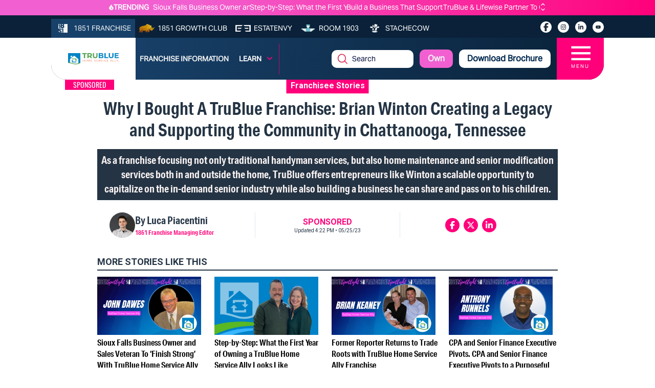

--- FILE ---
content_type: text/html; charset=utf-8
request_url: https://1851franchise.com/trubluehomeserviceally/why-i-bought-a-trublue-franchise-brian-winton-creating-a-legacy-and-supporting-the-community-in-chattanooga-tennessee-2722455
body_size: 24795
content:
<!DOCTYPE html><html lang="en"><head><meta charSet="utf-8"/><meta name="viewport" content="width=device-width, initial-scale=1"/><meta http-equiv="Content-Type" content="text/html; charset=utf-8"/><meta http-equiv="Cache-Control" content="public"/><meta name="google-site-verification" content="kURSOkCHL2E3JeVh6pJKNgHxbel4taURv07f5nW17sE"/><link rel="preload" href="https://images.1851franchise.com/brand/logo/trublue-total-house-care-logo.png" as="image" fetchpriority="high"/><title>Why I Bought A TruBlue Franchise: Brian Winton Creating a Legacy and Supporting the Community in Chattanooga, Tennessee</title><link rel="canonical" href="https://1851franchise.com/trubluehomeserviceally/why-i-bought-a-trublue-franchise-brian-winton-creating-a-legacy-and-supporting-the-community-in-chattanooga-tennessee-2722455"/><meta name="title" content="Why I Bought A TruBlue Franchise: Brian Winton Creating a Legacy and Supporting the Community in Chattanooga, Tennessee"/><meta name="keywords" content="trublue,senior care,franchise,trublue franchise,franchisee,senior care industry,trublue total house care,senior industry"/><meta name="description" content="As a franchise focusing not only traditional handyman services, but also home maintenance and senior modification services both in and outside the home, TruBlue offers entrepreneurs like Winton a scalable opportunity to capitalize on the in-demand senior industry while also building a business he can share and pass on to his children."/><meta name="author" content="1851franchise"/><meta name="robots" content="index,follow"/><meta name="referrer" content="no-referrer-when-downgrade"/><meta property="og:title" content="Why I Bought A TruBlue Franchise: Brian Winton Creating a Legacy and Supporting the Community in Chattanooga, Tennessee"/><meta property="og:description" content="As a franchise focusing not only traditional handyman services, but also home maintenance and senior modification services both in and outside the home, TruBlue offers entrepreneurs like Winton a scalable opportunity to capitalize on the in-demand senior industry while also building a business he can share and pass on to his children."/><meta property="og:type" content="article"/><meta property="og:image" content="https://images.1851franchise.com/1280x720/filters:format(webp)/story1/2722455/51ac52c4b77c3afb8fd4b50a09c919f93610.jpg"/><meta property="og:site_name" content="Why I Bought A TruBlue Franchise: Brian Winton Creating a Legacy and Supporting the Community in Chattanooga, Tennessee"/><meta property="og:url" content="https://1851franchise.com/trubluehomeserviceally/why-i-bought-a-trublue-franchise-brian-winton-creating-a-legacy-and-supporting-the-community-in-chattanooga-tennessee-2722455"/><meta property="og:image:secure_url" content="https://images.1851franchise.com/1280x720/filters:format(webp)/story1/2722455/51ac52c4b77c3afb8fd4b50a09c919f93610.jpg"/><meta property="fb:app_id" content="806587212746590"/><meta property="twitter:card" content="summary"/><link rel="preload" href="https://images.1851franchise.com/544x306/filters:format(webp)/story1/2722455/51ac52c4b77c3afb8fd4b50a09c919f93610.jpg" as="image" fetchpriority="high"/><link rel="preload" href="https://images.1851franchise.com/1280x720/filters:format(webp)/story1/2731067/e2f0584fa248f9b95f31ec7ee40b36574081.jpg" as="image" fetchpriority="high"/><link rel="preload" href="https://images.1851franchise.com/1280x720/filters:format(webp)/story1/2730862/450467c4dfd524a4aeab87cd1142a08d3559.jpg" as="image" fetchpriority="high"/><link rel="preload" href="https://images.1851franchise.com/1280x720/filters:format(webp)/story1/2731146/1767655102_2731146.png" as="image" fetchpriority="high"/><link rel="preload" href="https://images.1851franchise.com/1280x720/filters:format(webp)/story1/2731151/1767735586_2731151.png" as="image" fetchpriority="high"/><meta name="next-head-count" content="28"/><meta name="theme-color" content="#4285f4"/><link rel="preload" href="/_next/static/media/47cbc4e2adbc5db9-s.p.woff2" as="font" type="font/woff2" crossorigin="anonymous" data-next-font="size-adjust"/><link rel="preload" href="/_next/static/media/70d2fd2b9078a5a3-s.p.woff2" as="font" type="font/woff2" crossorigin="anonymous" data-next-font="size-adjust"/><link rel="preload" href="/_next/static/media/33a864272e2b3e97-s.p.woff2" as="font" type="font/woff2" crossorigin="anonymous" data-next-font="size-adjust"/><link rel="preload" href="/_next/static/media/3ecd40fce058ee61-s.p.woff2" as="font" type="font/woff2" crossorigin="anonymous" data-next-font="size-adjust"/><link rel="preload" href="/_next/static/media/e4af272ccee01ff0-s.p.woff2" as="font" type="font/woff2" crossorigin="anonymous" data-next-font="size-adjust"/><link rel="preload" href="/_next/static/media/1755441e3a2fa970-s.p.woff2" as="font" type="font/woff2" crossorigin="anonymous" data-next-font="size-adjust"/><link rel="preload" href="/_next/static/media/b7bc0480121029d3-s.p.woff2" as="font" type="font/woff2" crossorigin="anonymous" data-next-font="size-adjust"/><link rel="preload" href="/_next/static/media/75a5041cfda42963-s.p.woff2" as="font" type="font/woff2" crossorigin="anonymous" data-next-font="size-adjust"/><link rel="preload" href="/_next/static/media/64a30ec8e1e28864-s.p.woff2" as="font" type="font/woff2" crossorigin="anonymous" data-next-font="size-adjust"/><link rel="preload" href="/_next/static/media/a24b6be217b6b58f-s.p.woff2" as="font" type="font/woff2" crossorigin="anonymous" data-next-font="size-adjust"/><link rel="preload" href="/_next/static/media/e5edfa9dc39ed721-s.p.woff2" as="font" type="font/woff2" crossorigin="anonymous" data-next-font="size-adjust"/><link rel="preload" href="/_next/static/media/3fc648d8bd6aeb2b-s.p.woff2" as="font" type="font/woff2" crossorigin="anonymous" data-next-font="size-adjust"/><link rel="preload" href="/_next/static/media/71135ab8347c63a7-s.p.woff2" as="font" type="font/woff2" crossorigin="anonymous" data-next-font="size-adjust"/><link rel="preload" href="/_next/static/media/eadbea028f46ea03-s.p.woff2" as="font" type="font/woff2" crossorigin="anonymous" data-next-font="size-adjust"/><link rel="preload" href="/_next/static/media/4ea12a7ed18dcab1-s.p.woff2" as="font" type="font/woff2" crossorigin="anonymous" data-next-font="size-adjust"/><link rel="preload" href="/_next/static/media/00d74098b1539a8e-s.p.woff2" as="font" type="font/woff2" crossorigin="anonymous" data-next-font="size-adjust"/><link rel="preload" href="/_next/static/media/11f9cb7f250801e2-s.p.woff2" as="font" type="font/woff2" crossorigin="anonymous" data-next-font="size-adjust"/><link rel="preload" href="/_next/static/media/e3b965b7d8902584-s.p.woff2" as="font" type="font/woff2" crossorigin="anonymous" data-next-font="size-adjust"/><link rel="preload" href="/_next/static/media/a936adeb8e4e56e7-s.p.woff2" as="font" type="font/woff2" crossorigin="anonymous" data-next-font="size-adjust"/><link rel="preload" href="/_next/static/media/fbf787c20afe829f-s.p.woff2" as="font" type="font/woff2" crossorigin="anonymous" data-next-font="size-adjust"/><link rel="preload" href="/_next/static/media/b64760b8be89664b-s.p.woff2" as="font" type="font/woff2" crossorigin="anonymous" data-next-font="size-adjust"/><link rel="preload" href="/_next/static/media/a824a067ce851646-s.p.woff2" as="font" type="font/woff2" crossorigin="anonymous" data-next-font="size-adjust"/><link rel="preload" href="/_next/static/media/ac4024c73e5bfecb-s.p.woff2" as="font" type="font/woff2" crossorigin="anonymous" data-next-font="size-adjust"/><link rel="preload" href="/_next/static/media/a6c3b0cb9b8953b9-s.p.woff2" as="font" type="font/woff2" crossorigin="anonymous" data-next-font="size-adjust"/><link rel="preload" href="/_next/static/media/2b6b35c4108822f4-s.p.woff2" as="font" type="font/woff2" crossorigin="anonymous" data-next-font="size-adjust"/><link rel="preload" href="/_next/static/media/3f6be2c9bcaf9c61-s.p.otf" as="font" type="font/otf" crossorigin="anonymous" data-next-font="size-adjust"/><link rel="preload" href="/_next/static/media/bf970d71e6a948f1-s.p.woff2" as="font" type="font/woff2" crossorigin="anonymous" data-next-font="size-adjust"/><link rel="preload" href="/_next/static/media/66eb4c0d828cdd1b-s.p.woff2" as="font" type="font/woff2" crossorigin="anonymous" data-next-font="size-adjust"/><link rel="preload" href="/_next/static/media/924b355a1bf05975-s.p.otf" as="font" type="font/otf" crossorigin="anonymous" data-next-font="size-adjust"/><link rel="preload" href="/_next/static/media/4d49e9a2cfa7792b-s.p.woff2" as="font" type="font/woff2" crossorigin="anonymous" data-next-font="size-adjust"/><link rel="preload" href="/_next/static/media/1cada10201ad8178-s.p.woff2" as="font" type="font/woff2" crossorigin="anonymous" data-next-font="size-adjust"/><link rel="preload" href="/_next/static/media/0dae820797dc8693-s.p.woff2" as="font" type="font/woff2" crossorigin="anonymous" data-next-font="size-adjust"/><link rel="preload" href="/_next/static/media/98bf93954c9a34de-s.p.woff2" as="font" type="font/woff2" crossorigin="anonymous" data-next-font="size-adjust"/><link rel="preload" href="/_next/static/media/40bffe24cbc28c47-s.p.woff2" as="font" type="font/woff2" crossorigin="anonymous" data-next-font="size-adjust"/><link rel="preload" href="/_next/static/media/e0f8ece231c393b7-s.p.woff2" as="font" type="font/woff2" crossorigin="anonymous" data-next-font="size-adjust"/><link rel="preload" href="/_next/static/media/0197142f6f1cf7b9-s.p.woff2" as="font" type="font/woff2" crossorigin="anonymous" data-next-font="size-adjust"/><link rel="preload" href="/_next/static/media/6b38c416b5fe22a2-s.p.woff2" as="font" type="font/woff2" crossorigin="anonymous" data-next-font="size-adjust"/><link rel="preload" href="/_next/static/media/58c719f013e9edd8-s.p.woff2" as="font" type="font/woff2" crossorigin="anonymous" data-next-font="size-adjust"/><link rel="preload" href="/_next/static/media/103a092c382eb718-s.p.woff2" as="font" type="font/woff2" crossorigin="anonymous" data-next-font="size-adjust"/><link rel="preload" href="/_next/static/media/94242fdcdfd6058b-s.p.woff2" as="font" type="font/woff2" crossorigin="anonymous" data-next-font="size-adjust"/><link rel="preload" href="/_next/static/media/2071a184391c2d8a-s.p.woff2" as="font" type="font/woff2" crossorigin="anonymous" data-next-font="size-adjust"/><link rel="preload" href="/_next/static/media/87d32fbafe1a5a8c-s.p.woff2" as="font" type="font/woff2" crossorigin="anonymous" data-next-font="size-adjust"/><link rel="preload" href="/_next/static/media/23676e0cf0e101ba-s.p.woff2" as="font" type="font/woff2" crossorigin="anonymous" data-next-font="size-adjust"/><link rel="preload" href="/_next/static/media/a14f5062f90a6f32-s.p.woff2" as="font" type="font/woff2" crossorigin="anonymous" data-next-font="size-adjust"/><link rel="preload" href="/_next/static/media/38e263c5c8e46e51-s.p.woff2" as="font" type="font/woff2" crossorigin="anonymous" data-next-font="size-adjust"/><link rel="preload" href="/_next/static/css/6bad0cfdba0635b0.css" as="style"/><link rel="stylesheet" href="/_next/static/css/6bad0cfdba0635b0.css" data-n-g=""/><link rel="preload" href="/_next/static/css/90b3440a1132daa6.css" as="style"/><link rel="stylesheet" href="/_next/static/css/90b3440a1132daa6.css"/><noscript data-n-css=""></noscript><script defer="" nomodule="" src="/_next/static/chunks/polyfills-c67a75d1b6f99dc8.js"></script><script defer="" src="/_next/static/chunks/9644-6dba775fda16a9fa.js"></script><script defer="" src="/_next/static/chunks/141-c0848b0258d8c7d7.js"></script><script defer="" src="/_next/static/chunks/8432-54db8af8c9f39692.js"></script><script defer="" src="/_next/static/chunks/2571.27c9eb2c2f466c6f.js"></script><script defer="" src="/_next/static/chunks/758.b81f146b37853cff.js"></script><script src="/_next/static/chunks/webpack-ff3e3ec8c2d47f02.js" defer=""></script><script src="/_next/static/chunks/framework-314c182fa7e2bf37.js" defer=""></script><script src="/_next/static/chunks/main-478f8de8f1798938.js" defer=""></script><script src="/_next/static/chunks/pages/_app-9aee9e0274f33467.js" defer=""></script><script src="/_next/static/chunks/pages/%5Bslug%5D/%5Barticle%5D-d4d3fe416e2d9054.js" defer=""></script><script src="/_next/static/nT3a7EkWia-IvqzO15uaY/_buildManifest.js" defer=""></script><script src="/_next/static/nT3a7EkWia-IvqzO15uaY/_ssgManifest.js" defer=""></script></head><body><div id="__next"><div class="
      __variable_fd649c 
      __variable_75bbc9 
      __variable_e203f8 
      __variable_cd00f8 
      __variable_631611 
      __variable_923bcc 
      __variable_5c4b18 
      __variable_f16e83 
      __variable_2b1c3d 
      __variable_a51b2e 
      __variable_58ef3f 
      __variable_fb8187 
      __variable_4283e8 
      __variable_53e270 
      __variable_0cb770 
      __variable_f4f80c 
      __variable_69ab42 
      __variable_d88be3
      __variable_502588 
      __variable_ac8e17 
      __variable_362571
      __variable_767073
      __variable_fdcbce
      __variable_08dff0
      __variable_92a620
      __variable_858812
      __variable_e11875
      __variable_cdf48d
      __variable_88ab91
      __variable_c00f8c
      __variable_ff0208
      __variable_3c39d2
      __variable_041963
      __variable_37114d
      __variable_20cae0
      __variable_4ba11c
      __variable_a492e1
      __variable_6521b2
      __variable_47fa9c
      __variable_b48099
      __variable_c22e43
      __variable_659db4
      __variable_be959f
    "><div class="w-full mx-auto overflow-hidden relative pt-[5.2rem] md:pt-[4.2rem]"><div class="fixed w-full z-20 top-0"><div class="bg-primary-gradient text-white min-h-[30px] hidden lg:block"><div class="w-full max-w-screen-cw mx-auto py-[0.219rem] flex justify-center items-center"><div class="items-center justify-center gap-1 flex"><img alt="trending_fire_logo" loading="lazy" width="9" height="11" decoding="async" data-nimg="1" class="object-contain max-w-[9px] max-h-[11px]" style="color:transparent" src="https://images.1851franchise.com/supplier-db/static/flame.svg"/><span class="caption font-bold pr-2">TRENDING</span></div><div class="max-w-screen-sm md:max-w-screen-md w-full flex"><div class="keen-slider h-5  flex justify-start items-center"><a href="https://1851franchise.com/trubluehomeserviceally/trublue-home-service-ally-franchisee-john-dawes-sioux-falls-2731067#trending" target="_self" class="keen-slider__slide items-center justify-start caption font-normal text-white overflow-ellipsis whitespace-nowrap pr-6 !w-[calc(100%-25px)] h-[28px] !m-0 !flex">Sioux Falls Business Owner and Sales Veteran To ‘Finish Strong’ With TruBlue Home Service Ally Franchise</a><a href="https://1851franchise.com/trubluehomeserviceally/step-by-step-what-the-first-year-of-owning-a-trublue-home-service-ally-looks-like-2730862#trending" target="_self" class="keen-slider__slide items-center justify-start caption font-normal text-white overflow-ellipsis whitespace-nowrap pr-6 !w-[calc(100%-25px)] h-[28px] !m-0 !flex">Step-by-Step: What the First Year of Owning a TruBlue Home Service Ally Looks Like</a><a href="https://1851franchise.com/trubluehomeserviceally/trublue-home-service-ally-lifestyle-franchise-success-2730678#trending" target="_self" class="keen-slider__slide items-center justify-start caption font-normal text-white overflow-ellipsis whitespace-nowrap pr-6 !w-[calc(100%-25px)] h-[28px] !m-0 !flex">Build a Business That Supports Lifestyle Goals With TruBlue</a><a href="https://1851franchise.com/trubluehomeserviceally/trublue-and-lifewise-partner-to-deliver-safer-healthier-homes-for-seniors-2730494#trending" target="_self" class="keen-slider__slide items-center justify-start caption font-normal text-white overflow-ellipsis whitespace-nowrap pr-6 !w-[calc(100%-25px)] h-[28px] !m-0 !flex">TruBlue &amp; Lifewise Partner To Create Safer Homes for Seniors</a></div><span class="flex flex-col"><svg aria-hidden="true" focusable="false" data-prefix="fas" data-icon="angle-up" class="svg-inline--fa fa-angle-up w-3 h-2.5 cursor-pointer" role="img" xmlns="http://www.w3.org/2000/svg" viewBox="0 0 448 512"><path fill="currentColor" d="M201.4 137.4c12.5-12.5 32.8-12.5 45.3 0l160 160c12.5 12.5 12.5 32.8 0 45.3s-32.8 12.5-45.3 0L224 205.3 86.6 342.6c-12.5 12.5-32.8 12.5-45.3 0s-12.5-32.8 0-45.3l160-160z"></path></svg><svg aria-hidden="true" focusable="false" data-prefix="fas" data-icon="angle-down" class="svg-inline--fa fa-angle-down w-3 h-2.5 cursor-pointer" role="img" xmlns="http://www.w3.org/2000/svg" viewBox="0 0 448 512"><path fill="currentColor" d="M201.4 342.6c12.5 12.5 32.8 12.5 45.3 0l160-160c12.5-12.5 12.5-32.8 0-45.3s-32.8-12.5-45.3 0L224 274.7 86.6 137.4c-12.5-12.5-32.8-12.5-45.3 0s-12.5 32.8 0 45.3l160 160z"></path></svg></span></div></div></div><div class="relative"><div class="bg-secondary pt-[6px] md:min-h-[40px] hidden md:block"><div class="w-full max-w-screen-cw lg:mx-auto lg:px-0 pb-0"><div class="flex flex-wrap justify-between mt-[1px]"><ul class="flex flex-wrap items-center text-[#F1F3F3] m-0"><li class="h-full"><a href="https://1851franchise.com" target="_self" class="flex items-center justify-center h-full bg-[#18416A]  uppercase px-2 py-2"><span class="me-[6px]"><img alt="1851 Franchise_logo" loading="lazy" width="30" height="18" decoding="async" data-nimg="1" class="max-w-[30px] object-contain max-h-[1.1rem]" style="color:transparent" src="https://images.1851franchise.com/supplier-db/static/1851-header-logo.svg"/></span><span class="hidden lg:block caption font-normal">1851 Franchise</span></a></li><li class="h-full"><a href="https://1851franchise.com/growth-club/" target="_self" class="flex items-center justify-center h-full text-white uppercase px-1.5 lg:px-2 "><span class="me-[6px]"><img alt="1851 Growth Club_logo" loading="lazy" width="30" height="18" decoding="async" data-nimg="1" class="max-w-[30px] object-contain max-h-[1.1rem] aspect-square" style="color:transparent" src="https://images.1851franchise.com/supplier-db/static/rino-header-logo.svg"/></span><span class="hidden md:block caption font-normal"> <!-- -->1851 Growth Club</span></a></li><li class="h-full"><a href="https://estatenvy.com" target="_blank" class="flex items-center justify-center h-full text-white uppercase px-1.5 lg:px-2 "><span class="me-[6px]"><img alt="Estatenvy_logo" loading="lazy" width="30" height="18" decoding="async" data-nimg="1" class="max-w-[30px] object-contain max-h-[1.1rem] aspect-square" style="color:transparent" src="https://images.1851franchise.com/supplier-db/static/ee-header-logo.svg"/></span><span class="hidden md:block caption font-normal"> <!-- -->Estatenvy</span></a></li><li class="h-full"><a href="https://room1903.com" target="_blank" class="flex items-center justify-center h-full text-white uppercase px-1.5 lg:px-2 "><span class="me-[6px]"><img alt="Room 1903_logo" loading="lazy" width="30" height="18" decoding="async" data-nimg="1" class="max-w-[30px] object-contain max-h-[1.1rem] aspect-square" style="color:transparent" src="https://images.1851franchise.com/supplier-db/static/1903-header-logo.svg"/></span><span class="hidden md:block caption font-normal"> <!-- -->Room 1903</span></a></li><li class="h-full"><a href="https://stachecow.com" target="_blank" class="flex items-center justify-center h-full text-white uppercase px-1.5 lg:px-2 "><span class="me-[6px]"><img alt="Stachecow_logo" loading="lazy" width="30" height="18" decoding="async" data-nimg="1" class="max-w-[30px] object-contain max-h-[1.1rem] aspect-square" style="color:transparent" src="https://images.1851franchise.com/supplier-db/static/sc-header-logo.svg"/></span><span class="hidden md:block caption font-normal"> <!-- -->Stachecow</span></a></li></ul><div class="py-2 lg:pt-[3px] flex"><ul class="flex flex-wrap items-center mx-2 lg:mx-0"><li><a href="https://www.facebook.com/TruBlueAlly/?utm_source=1851franchise.com&amp;utm_medium=article" target="_blank" aria-label="socialLinks" class="w-[22px] h-[22px]  rounded-full bg-white text-[12px] text-center flex items-center justify-center ms-2 lg:ms-3 cursor-pointer mb-0"><svg aria-hidden="true" focusable="false" data-prefix="fab" data-icon="facebook-f" class="svg-inline--fa fa-facebook-f w-2.5" role="img" xmlns="http://www.w3.org/2000/svg" viewBox="0 0 320 512"><path fill="currentColor" d="M80 299.3V512H196V299.3h86.5l18-97.8H196V166.9c0-51.7 20.3-71.5 72.7-71.5c16.3 0 29.4 .4 37 1.2V7.9C291.4 4 256.4 0 236.2 0C129.3 0 80 50.5 80 159.4v42.1H14v97.8H80z"></path></svg></a></li><li><a href="https://www.instagram.com/trublueally/?utm_source=1851franchise.com&amp;utm_medium=article" target="_blank" aria-label="socialLinks" class="w-[22px] h-[22px]  rounded-full bg-white text-[12px] text-center flex items-center justify-center ms-2 lg:ms-3 cursor-pointer mb-0"><svg aria-hidden="true" focusable="false" data-prefix="fab" data-icon="instagram" class="svg-inline--fa fa-instagram w-2.5" role="img" xmlns="http://www.w3.org/2000/svg" viewBox="0 0 448 512"><path fill="currentColor" d="M224.1 141c-63.6 0-114.9 51.3-114.9 114.9s51.3 114.9 114.9 114.9S339 319.5 339 255.9 287.7 141 224.1 141zm0 189.6c-41.1 0-74.7-33.5-74.7-74.7s33.5-74.7 74.7-74.7 74.7 33.5 74.7 74.7-33.6 74.7-74.7 74.7zm146.4-194.3c0 14.9-12 26.8-26.8 26.8-14.9 0-26.8-12-26.8-26.8s12-26.8 26.8-26.8 26.8 12 26.8 26.8zm76.1 27.2c-1.7-35.9-9.9-67.7-36.2-93.9-26.2-26.2-58-34.4-93.9-36.2-37-2.1-147.9-2.1-184.9 0-35.8 1.7-67.6 9.9-93.9 36.1s-34.4 58-36.2 93.9c-2.1 37-2.1 147.9 0 184.9 1.7 35.9 9.9 67.7 36.2 93.9s58 34.4 93.9 36.2c37 2.1 147.9 2.1 184.9 0 35.9-1.7 67.7-9.9 93.9-36.2 26.2-26.2 34.4-58 36.2-93.9 2.1-37 2.1-147.8 0-184.8zM398.8 388c-7.8 19.6-22.9 34.7-42.6 42.6-29.5 11.7-99.5 9-132.1 9s-102.7 2.6-132.1-9c-19.6-7.8-34.7-22.9-42.6-42.6-11.7-29.5-9-99.5-9-132.1s-2.6-102.7 9-132.1c7.8-19.6 22.9-34.7 42.6-42.6 29.5-11.7 99.5-9 132.1-9s102.7-2.6 132.1 9c19.6 7.8 34.7 22.9 42.6 42.6 11.7 29.5 9 99.5 9 132.1s2.7 102.7-9 132.1z"></path></svg></a></li><li><a href="https://www.linkedin.com/company/trublue-total-house-care/?utm_source=1851franchise.com&amp;utm_medium=article" target="_blank" aria-label="socialLinks" class="w-[22px] h-[22px]  rounded-full bg-white text-[12px] text-center flex items-center justify-center ms-2 lg:ms-3 cursor-pointer mb-0"><svg aria-hidden="true" focusable="false" data-prefix="fab" data-icon="linkedin-in" class="svg-inline--fa fa-linkedin-in w-2.5" role="img" xmlns="http://www.w3.org/2000/svg" viewBox="0 0 448 512"><path fill="currentColor" d="M100.28 448H7.4V148.9h92.88zM53.79 108.1C24.09 108.1 0 83.5 0 53.8a53.79 53.79 0 0 1 107.58 0c0 29.7-24.1 54.3-53.79 54.3zM447.9 448h-92.68V302.4c0-34.7-.7-79.2-48.29-79.2-48.29 0-55.69 37.7-55.69 76.7V448h-92.78V148.9h89.08v40.8h1.3c12.4-23.5 42.69-48.3 87.88-48.3 94 0 111.28 61.9 111.28 142.3V448z"></path></svg></a></li><li><a href="https://www.youtube.com/@trubluefranchising5726/featured?utm_source=1851franchise.com&amp;utm_medium=article" target="_blank" aria-label="socialLinks" class="w-[22px] h-[22px]  rounded-full bg-white text-[12px] text-center flex items-center justify-center ms-2 lg:ms-3 cursor-pointer mb-0"><svg aria-hidden="true" focusable="false" data-prefix="fab" data-icon="youtube" class="svg-inline--fa fa-youtube w-2.5" role="img" xmlns="http://www.w3.org/2000/svg" viewBox="0 0 576 512"><path fill="currentColor" d="M549.655 124.083c-6.281-23.65-24.787-42.276-48.284-48.597C458.781 64 288 64 288 64S117.22 64 74.629 75.486c-23.497 6.322-42.003 24.947-48.284 48.597-11.412 42.867-11.412 132.305-11.412 132.305s0 89.438 11.412 132.305c6.281 23.65 24.787 41.5 48.284 47.821C117.22 448 288 448 288 448s170.78 0 213.371-11.486c23.497-6.321 42.003-24.171 48.284-47.821 11.412-42.867 11.412-132.305 11.412-132.305s0-89.438-11.412-132.305zm-317.51 213.508V175.185l142.739 81.205-142.739 81.201z"></path></svg></a></li></ul></div></div></div></div><div class="absolute w-full"><div class="w-full max-w-screen-cw lg:mx-auto bg-secondary-gradient min-h-[82px] md:min-h-fit md:rounded-br-[30px] md:rounded-bl-[30px] relative"><div class="flex justify-between"><div class="bg-white md:rounded-bl-[30px] relative w-[195px] flex items-center justify-center"><a href="https://1851franchise.com/trubluehomeserviceally"><img alt="TruBlue Home Service Ally logo" fetchpriority="high" width="100" height="80" decoding="async" data-nimg="1" class="h-full max-h-[80px] max-w-full bg-white aspect-auto" style="color:transparent" src="https://images.1851franchise.com/brand/logo/trublue-total-house-care-logo.png"/></a><span class="hidden md:block absolute top-full left-[27px] px-4 !text-sm text-white bg-primary h3 uppercase">Sponsored</span></div><div class="flex justify-between md:justify-center items-center w-full caption  font-[700] uppercase"><ul class="flex md:hidden w-auto py-2 gap-x-0 "><li class="group mr-0 2xl:mr-3 relative  px-2"><a class="text-[#F1F3F3] text-center justify-center items-center flex cursor-pointer" href="https://1851franchise.com/trubluehomeserviceally/info">FRANCHISE INFORMATION</a></li><li class="group mr-1 2xl:mr-3 relative  text-[#F1F3F3] text-center justify-center items-center flex   cursor-pointer px-2">Own</li></ul><ul class="md:flex hidden border-r border-primary/[0.7]  py-2 lg:py-3 justify-center items-center w-auto"><li class="group mr-1 2xl:mr-3 py-2  px-2 "><a class="text-[#F1F3F3] text-center justify-center items-center flex cursor-pointer md:whitespace-nowrap" href="https://1851franchise.com/trubluehomeserviceally/info">FRANCHISE INFORMATION</a></li><li class="group mr-1 2xl:mr-3 relative py-2  px-2 "><a class="text-white text-center justify-center items-center flex    cursor-pointer" href="#">Learn<span class="icon text-primary ms-[10px]"><svg aria-hidden="true" focusable="false" data-prefix="fas" data-icon="angle-down" class="svg-inline--fa fa-angle-down w-3" role="img" xmlns="http://www.w3.org/2000/svg" viewBox="0 0 448 512"><path fill="currentColor" d="M201.4 342.6c12.5 12.5 32.8 12.5 45.3 0l160-160c12.5-12.5 12.5-32.8 0-45.3s-32.8-12.5-45.3 0L224 274.7 86.6 137.4c-12.5-12.5-32.8-12.5-45.3 0s-12.5 32.8 0 45.3l160 160z"></path></svg></span></a><div class="invisible group-hover:visible absolute left-1/2 z-10 mt-0 flex w-screen max-w-max -translate-x-1/2 px-4 pt-3"><div class="min-w-[15rem] max-w-xs flex-auto overflow-hidden bg-secondary text-white text-sm leading-6 shadow-lg ring-1 ring-gray-900/5"><div class="p-0"><div class="group relative flex gap-x-6 px-4 py-1 hover:bg-gray-50"><div><a href="https://trubluefranchise.com/?utm_source=1851franchise.com&amp;utm_medium=article&amp;utm_campaign=Own%20a%20TruBlue%20Franchise" target="_blank" rel="noopener noreferrer" class="hover:text-secondary flex font-[500]">Own a TruBlue Franchise<span class="absolute inset-0"></span></a></div></div><div class="group relative flex gap-x-6 px-4 py-1 hover:bg-gray-50"><div><a href="https://1851franchise.com/trubluehomeserviceally/from-corporate-to-franchise-how-trublue-empowers-career-changers-to-become-business-owners-2729474" target="_blank" rel="noopener noreferrer" class="hover:text-secondary flex font-[500]">How TruBlue Empowers Career-Changers to Become Business Owners<span class="absolute inset-0"></span></a></div></div><div class="group relative flex gap-x-6 px-4 py-1 hover:bg-gray-50"><div><a href="https://1851franchise.com/trubluehomeserviceally/turn-your-passion-for-helping-others-into-a-profitable-business-with-trublue-home-service-ally-franchise-2729406" target="_blank" rel="noopener noreferrer" class="hover:text-secondary flex font-[500]">Turning Your Passion for Helping Others into a Profitable Business with TruBlue<span class="absolute inset-0"></span></a></div></div><div class="group relative flex gap-x-6 px-4 py-1 hover:bg-gray-50"><div><a href="https://1851franchise.com/trubluehomeserviceally/trublue-medical-community-investment-home-safety-2730142#stories" target="_blank" rel="noopener noreferrer" class="hover:text-secondary flex font-[500]">Why is the Medical Community Investing in TruBlue?<span class="absolute inset-0"></span></a></div></div><div class="group relative flex gap-x-6 px-4 py-1 hover:bg-gray-50"><div><a href="https://1851franchise.com/trubluehomeserviceally/a-booming-industry-the-future-of-the-home-service-market-and-why-trublue-is-poised-to-lead-2730117#stories" target="_blank" rel="noopener noreferrer" class="hover:text-secondary flex font-[500]">The Future of the Home Service Market<span class="absolute inset-0"></span></a></div></div></div></div></div></li></ul><div class="flex justify-between items-center md:w-auto lg:w-full xl:justify-end"><div class="hidden md:block search-box ms-2 lg:ms-3 2xl:ms-4 group relative w-10 lg:w-full lg:max-w-[160px] py-4 lg:py-0"><span class="relative text-primary text-sm lg:absolute left-3 top-1/2 -translate-y-1/2 z-10 cursor-pointer lg:cursor-default"><img alt="search_logo" data-nimg="1" loading="lazy" width="19" height="19" decoding="async" class="cursor-pointer aspect-square" style="color:transparent" src="https://images.1851franchise.com/supplier-db/static/search.png"/></span><form><input class="mt-2 right-0 w-[160px] absolute invisible group-hover:visible lg:visible py-2 px-3   lg:mt-0 lg:relative lg:w-full rounded-[10px] lg:ps-10 lg:pr-[14px] text-md bg-white  focus:outline-none text-base  font-normal caret-[#050E3C] placeholder:text-[#050E3C] p" type="text" placeholder="Search" name="query"/></form></div><button class="hidden md:block ms-2 lg:ms-3 2xl:ms-4 rounded-[10px] bg-primary2 text-[#F1F3F3] normal-case text-center text-md p-2 lg:px-4 w-auto whitespace-nowrap ">Own</button><button class="hidden md:block ms-2 lg:ms-3 2xl:ms-4 rounded-[10px] bg-white text-[#00284E] normal-case text-center text-md  p-2 lg:px-4   text-nowrap ">Download Brochure</button><div class="relative " data-headlessui-state=""><button class="bg-[#FF007A] h-[82px] w-[92px] items-center justify-center flex-col text-white   ms-3 lg:8 2xl:ms-6 outline-none flex cursor-pointer md:rounded-br-[30px] overflow-hidden" type="button" aria-expanded="false" data-headlessui-state=""><span class="text-[35px] h-[30px]  leading-6 scale-x-[1.4]">☰</span><span class="text-[0.625rem] tracking-[0.2em] leading-[122%] font-[500] font-Proxima ">MENU</span></button></div><span hidden="" style="position:fixed;top:1px;left:1px;width:1px;height:0;padding:0;margin:-1px;overflow:hidden;clip:rect(0, 0, 0, 0);white-space:nowrap;border-width:0;display:none"></span></div></div></div></div></div></div></div><script id="contentSchema" type="application/ld+json">{"@context":"https://schema.org/","@type":"Article","headline":"Why I Bought A TruBlue Franchise: Brian Winton Creating a Legacy and Supporting the Community in Chattanooga, Tennessee","name":"1851 Franchise","url":"https://1851franchise.com/trubluehomeserviceally/why-i-bought-a-trublue-franchise-brian-winton-creating-a-legacy-and-supporting-the-community-in-chattanooga-tennessee-2722455","datePublished":"2023-05-25T16:16:00-05:00","dateModified":"2023-05-25T16:16:31-05:00","articleSection":"Franchisee Stories","mainEntityOfPage":{"@type":"WebPage","@id":"https://1851franchise.com/trubluehomeserviceally/why-i-bought-a-trublue-franchise-brian-winton-creating-a-legacy-and-supporting-the-community-in-chattanooga-tennessee-2722455"},"author":{"@type":"Person","name":"Luca Piacentini"},"image":{"@type":"ImageObject","url":"https://images.1851franchise.com/1280x720/filters:format(webp)/story1/2722455/51ac52c4b77c3afb8fd4b50a09c919f93610.jpg","width":802,"height":451},"publisher":{"@type":"Organization","name":"1851 Franchise","logo":{"@type":"ImageObject","url":"https://images.1851franchise.com/static/1851Logo.svg","width":54,"height":54},"sameAs":["https://www.facebook.com/TruBlueAlly/?utm_source=1851franchise.com&utm_medium=article","https://www.instagram.com/trublueally/?utm_source=1851franchise.com&utm_medium=article","https://www.linkedin.com/company/trublue-total-house-care/?utm_source=1851franchise.com&utm_medium=article","https://www.youtube.com/@trubluefranchising5726/featured?utm_source=1851franchise.com&utm_medium=article"]}}</script><script id="contentNewsSchema" type="application/ld+json">{"@context":"https://schema.org/","@type":"NewsArticle","headline":"Why I Bought A TruBlue Franchise: Brian Winton Creating a Legacy and Supporting the Community in Chattanooga, Tennessee","name":"1851 Franchise","url":"https://1851franchise.com/trubluehomeserviceally/why-i-bought-a-trublue-franchise-brian-winton-creating-a-legacy-and-supporting-the-community-in-chattanooga-tennessee-2722455","datePublished":"2023-05-25T16:16:00-05:00","dateModified":"2023-05-25T16:16:31-05:00","articleSection":"Franchisee Stories","dateline":"2023-05-25T16:16:00-05:00","printEdition":"Online","printSection":"Franchise News","mainEntityOfPage":{"@type":"WebPage","@id":"https://1851franchise.com/trubluehomeserviceally/why-i-bought-a-trublue-franchise-brian-winton-creating-a-legacy-and-supporting-the-community-in-chattanooga-tennessee-2722455"},"author":{"@type":"Person","name":"Luca Piacentini"},"image":{"@type":"ImageObject","url":"https://images.1851franchise.com/1280x720/filters:format(webp)/story1/2722455/51ac52c4b77c3afb8fd4b50a09c919f93610.jpg","width":802,"height":451},"publisher":{"@type":"Organization","name":"1851 Franchise","logo":{"@type":"ImageObject","url":"https://images.1851franchise.com/static/1851Logo.svg","width":54,"height":54},"sameAs":["https://www.facebook.com/TruBlueAlly/?utm_source=1851franchise.com&utm_medium=article","https://www.instagram.com/trublueally/?utm_source=1851franchise.com&utm_medium=article","https://www.linkedin.com/company/trublue-total-house-care/?utm_source=1851franchise.com&utm_medium=article","https://www.youtube.com/@trubluefranchising5726/featured?utm_source=1851franchise.com&utm_medium=article"]}}</script><div><article id="why-i-bought-a-trublue-franchise-brian-winton-creating-a-legacy-and-supporting-the-community-in-chattanooga-tennessee-2722455" class="articles mt-4 md:first:mt-[65px] lg:first:mt-[85px]" data-slug="why-i-bought-a-trublue-franchise-brian-winton-creating-a-legacy-and-supporting-the-community-in-chattanooga-tennessee-2722455"><div class="text-black w-full max-w-screen-article m-auto px-4 md:px-0 md:py-4 relative "><div class="relative w-full aspect-[16/9]"><img alt="banner" fetchpriority="high" decoding="async" data-nimg="fill" style="position:absolute;height:100%;width:100%;left:0;top:0;right:0;bottom:0;color:transparent;background-size:cover;background-position:50% 50%;background-repeat:no-repeat;background-image:url(&quot;data:image/svg+xml;charset=utf-8,%3Csvg xmlns=&#x27;http://www.w3.org/2000/svg&#x27; %3E%3Cfilter id=&#x27;b&#x27; color-interpolation-filters=&#x27;sRGB&#x27;%3E%3CfeGaussianBlur stdDeviation=&#x27;20&#x27;/%3E%3CfeColorMatrix values=&#x27;1 0 0 0 0 0 1 0 0 0 0 0 1 0 0 0 0 0 100 -1&#x27; result=&#x27;s&#x27;/%3E%3CfeFlood x=&#x27;0&#x27; y=&#x27;0&#x27; width=&#x27;100%25&#x27; height=&#x27;100%25&#x27;/%3E%3CfeComposite operator=&#x27;out&#x27; in=&#x27;s&#x27;/%3E%3CfeComposite in2=&#x27;SourceGraphic&#x27;/%3E%3CfeGaussianBlur stdDeviation=&#x27;20&#x27;/%3E%3C/filter%3E%3Cimage width=&#x27;100%25&#x27; height=&#x27;100%25&#x27; x=&#x27;0&#x27; y=&#x27;0&#x27; preserveAspectRatio=&#x27;none&#x27; style=&#x27;filter: url(%23b);&#x27; href=&#x27;[data-uri]&#x27;/%3E%3C/svg%3E&quot;)" src="https://images.1851franchise.com/544x306/filters:format(webp)/story1/2722455/51ac52c4b77c3afb8fd4b50a09c919f93610.jpg"/></div><a rel="noopener" target="_self" href="https://1851franchise.com/trubluehomeserviceally/franchisee-stories"><span class="md:absolute md:-translate-y-1/2 md:-translate-x-1/2 left-1/2 md:text-center py-1 px-0 md:px-2 text-primary md:text-white md:bg-primary block font-Roboto font-bold text-[1rem] leading-[141%]">Franchisee Stories</span></a></div><div class="w-full max-w-screen-article m-auto  relative"><h1 class="text-[1.375rem] md:text-[2.125rem] leading-[117%] md:leading-[125%] px-4 md:px-2 font-AktivCondensed md:text-center text-secondary3  normal-case pb-4 pt-2">Why I Bought A TruBlue Franchise: Brian Winton Creating a Legacy and Supporting the Community in Chattanooga, Tennessee</h1><p class="text-[0.875rem] md:text-[1.25rem] font-medium leading-[128%] md:leading-[141%] font-AktivCondensed md:bg-secondary3  px-4 md:px-2 md:py-2 text-[#9D9C9C] md:text-[#FBF4F4]  text-center mb-6">As a franchise focusing not only traditional handyman services, but also home maintenance and senior modification services both in and outside the home, TruBlue offers entrepreneurs like Winton a scalable opportunity to capitalize on the in-demand senior industry while also building a business he can share and pass on to his children.</p><div class="grid md:grid-cols-3 gap-y-4 mb-6 px-4 md:px-6"><a rel="noopener" target="_self" href="https://1851franchise.com/author/luca-piacentini"><div class="flex gap-[2rem]"><img alt="author" loading="lazy" width="50" height="50" decoding="async" data-nimg="1" class="rounded-full aspect-square hidden md:block" style="color:transparent" src="https://1851-prod.s3.amazonaws.com/author/4183590665a400f4ff5710d20d4dc3da1039.png"/><div class="flex flex-col justify-center font-AktivCondensed"><span class=" font-bold text-[1.281rem] leading-[125%] m-0 text-secondary3">By<!-- --> <span class="underline md:no-underline text-primary md:text-secondary3">Luca Piacentini</span></span><span class="mt-1 text-primary font-[500] leading-[125%] text-[0.75rem]">1851 Franchise Managing Editor</span></div></div></a><div class="flex flex-col justify-center md:items-center md:border-l-[1px] md:border-r-[1px] md:border-solid font-Roboto"><span class="mb-1 text-primary text-[1rem] leading-[117%] font-bold cursor-pointer">SPONSORED</span><span class="text-secondary3 font-[400] leading-[83.3%] text-[0.625rem]">Updated<!-- --> <!-- -->4:22 PM • 05/25/23</span></div><div class="flex gap-2  md:justify-center md:items-center"><div class="flex"><div class="facebookShare"><button aria-label="facebookShare" class="facebookShare w-[28px] h-[28px]  mr-[0.5em] rounded-full bg-primary text-white text-center flex items-center justify-center cursor-pointer mb-0 md:mb-0 p-1.5 relative top-0 hover:-top-1 ease-linear duration-300"><svg aria-hidden="true" focusable="false" data-prefix="fab" data-icon="facebook-f" class="svg-inline--fa fa-facebook-f facebookShare w-[10px]" role="img" xmlns="http://www.w3.org/2000/svg" viewBox="0 0 320 512"><path fill="currentColor" d="M80 299.3V512H196V299.3h86.5l18-97.8H196V166.9c0-51.7 20.3-71.5 72.7-71.5c16.3 0 29.4 .4 37 1.2V7.9C291.4 4 256.4 0 236.2 0C129.3 0 80 50.5 80 159.4v42.1H14v97.8H80z"></path></svg></button></div><div class="twitterShare"><button aria-label="twitterShare" class="twitterShare w-[28px] h-[28px]  mr-[0.5em] rounded-full bg-primary text-white text-center flex items-center justify-center cursor-pointer mb-0 md:mb-0 p-1.5 relative top-0 hover:-top-1 ease-linear duration-300"><svg aria-hidden="true" focusable="false" data-prefix="fab" data-icon="x-twitter" class="svg-inline--fa fa-x-twitter twitterShare w-[20px]" role="img" xmlns="http://www.w3.org/2000/svg" viewBox="0 0 512 512"><path fill="currentColor" d="M389.2 48h70.6L305.6 224.2 487 464H345L233.7 318.6 106.5 464H35.8L200.7 275.5 26.8 48H172.4L272.9 180.9 389.2 48zM364.4 421.8h39.1L151.1 88h-42L364.4 421.8z"></path></svg></button></div><div class="linkedinShare"><button aria-label="linkedinShare" class="linkedinShare w-[28px] h-[28px]  mr-[0.5em] rounded-full bg-primary text-white text-center flex items-center justify-center cursor-pointer mb-0 md:mb-0 p-1.5 relative top-0 hover:-top-1 ease-linear duration-300 "><svg aria-hidden="true" focusable="false" data-prefix="fab" data-icon="linkedin-in" class="svg-inline--fa fa-linkedin-in linkedinShare w-[14px]" role="img" xmlns="http://www.w3.org/2000/svg" viewBox="0 0 448 512"><path fill="currentColor" d="M100.28 448H7.4V148.9h92.88zM53.79 108.1C24.09 108.1 0 83.5 0 53.8a53.79 53.79 0 0 1 107.58 0c0 29.7-24.1 54.3-53.79 54.3zM447.9 448h-92.68V302.4c0-34.7-.7-79.2-48.29-79.2-48.29 0-55.69 37.7-55.69 76.7V448h-92.78V148.9h89.08v40.8h1.3c12.4-23.5 42.69-48.3 87.88-48.3 94 0 111.28 61.9 111.28 142.3V448z"></path></svg></button></div></div></div></div><div class="px-4 md:px-0 my-4 article_articleContent__txDn_"></div><div class="flex items-end justify-between gap-4 px-4 md:px-0  pb-2 my-2 border-b-2 border-[#243444]"><h3 class="text-secondary3 font-Roboto text-[1.125rem] font-bold leading-[81%]">MORE STORIES LIKE THIS</h3></div><div class="grid grid-cols-2 md:grid-cols-4 mb-10 gap-4 px-4 md:px-0 "><section><div class="relative"><a target="_self" rel="noopener" href="https://1851franchise.com/trubluehomeserviceally/trublue-home-service-ally-franchisee-john-dawes-sioux-falls-2731067#franchisee-stories"><img alt="TruBlue Home Service Ally - John Dawes Franchisee Feature - 1851 Franchise" fetchpriority="high" width="203" height="114" decoding="async" data-nimg="1" class="my-1 aspect-[16/9] object-contain" style="color:transparent;background-size:cover;background-position:50% 50%;background-repeat:no-repeat;background-image:url(&quot;data:image/svg+xml;charset=utf-8,%3Csvg xmlns=&#x27;http://www.w3.org/2000/svg&#x27; viewBox=&#x27;0 0 203 114&#x27;%3E%3Cfilter id=&#x27;b&#x27; color-interpolation-filters=&#x27;sRGB&#x27;%3E%3CfeGaussianBlur stdDeviation=&#x27;20&#x27;/%3E%3CfeColorMatrix values=&#x27;1 0 0 0 0 0 1 0 0 0 0 0 1 0 0 0 0 0 100 -1&#x27; result=&#x27;s&#x27;/%3E%3CfeFlood x=&#x27;0&#x27; y=&#x27;0&#x27; width=&#x27;100%25&#x27; height=&#x27;100%25&#x27;/%3E%3CfeComposite operator=&#x27;out&#x27; in=&#x27;s&#x27;/%3E%3CfeComposite in2=&#x27;SourceGraphic&#x27;/%3E%3CfeGaussianBlur stdDeviation=&#x27;20&#x27;/%3E%3C/filter%3E%3Cimage width=&#x27;100%25&#x27; height=&#x27;100%25&#x27; x=&#x27;0&#x27; y=&#x27;0&#x27; preserveAspectRatio=&#x27;none&#x27; style=&#x27;filter: url(%23b);&#x27; href=&#x27;[data-uri]...&#x27;/%3E%3C/svg%3E&quot;)" src="https://images.1851franchise.com/1280x720/filters:format(webp)/story1/2731067/e2f0584fa248f9b95f31ec7ee40b36574081.jpg"/></a></div><a href="https://1851franchise.com/trubluehomeserviceally/trublue-home-service-ally-franchisee-john-dawes-sioux-falls-2731067#franchisee-stories"><p class="text-black font-AktivCondensed text-[1rem]">Sioux Falls Business Owner and Sales Veteran To ‘Finish Strong’ With TruBlue Home Service Ally Franchise</p></a></section><section><div class="relative"><a target="_self" rel="noopener" href="https://1851franchise.com/trubluehomeserviceally/step-by-step-what-the-first-year-of-owning-a-trublue-home-service-ally-looks-like-2730862#franchisee-stories"><img alt="editorial" fetchpriority="high" width="203" height="114" decoding="async" data-nimg="1" class="my-1 aspect-[16/9] object-contain" style="color:transparent;background-size:cover;background-position:50% 50%;background-repeat:no-repeat;background-image:url(&quot;data:image/svg+xml;charset=utf-8,%3Csvg xmlns=&#x27;http://www.w3.org/2000/svg&#x27; viewBox=&#x27;0 0 203 114&#x27;%3E%3Cfilter id=&#x27;b&#x27; color-interpolation-filters=&#x27;sRGB&#x27;%3E%3CfeGaussianBlur stdDeviation=&#x27;20&#x27;/%3E%3CfeColorMatrix values=&#x27;1 0 0 0 0 0 1 0 0 0 0 0 1 0 0 0 0 0 100 -1&#x27; result=&#x27;s&#x27;/%3E%3CfeFlood x=&#x27;0&#x27; y=&#x27;0&#x27; width=&#x27;100%25&#x27; height=&#x27;100%25&#x27;/%3E%3CfeComposite operator=&#x27;out&#x27; in=&#x27;s&#x27;/%3E%3CfeComposite in2=&#x27;SourceGraphic&#x27;/%3E%3CfeGaussianBlur stdDeviation=&#x27;20&#x27;/%3E%3C/filter%3E%3Cimage width=&#x27;100%25&#x27; height=&#x27;100%25&#x27; x=&#x27;0&#x27; y=&#x27;0&#x27; preserveAspectRatio=&#x27;none&#x27; style=&#x27;filter: url(%23b);&#x27; href=&#x27;[data-uri]...&#x27;/%3E%3C/svg%3E&quot;)" src="https://images.1851franchise.com/1280x720/filters:format(webp)/story1/2730862/450467c4dfd524a4aeab87cd1142a08d3559.jpg"/></a></div><a href="https://1851franchise.com/trubluehomeserviceally/step-by-step-what-the-first-year-of-owning-a-trublue-home-service-ally-looks-like-2730862#franchisee-stories"><p class="text-black font-AktivCondensed text-[1rem]">Step-by-Step: What the First Year of Owning a TruBlue Home Service Ally Looks Like</p></a></section><section><div class="relative"><a target="_self" rel="noopener" href="https://1851franchise.com/trubluehomeserviceally/former-reporter-trublue-home-service-ally-franchise-2731146#franchisee-stories"><img alt="1851 Franchisee Spotlight graphic with photo of Brian Keaney &amp; TrueBlue Home Service Ally logo" fetchpriority="high" width="203" height="114" decoding="async" data-nimg="1" class="my-1 aspect-[16/9] object-contain" style="color:transparent;background-size:cover;background-position:50% 50%;background-repeat:no-repeat;background-image:url(&quot;data:image/svg+xml;charset=utf-8,%3Csvg xmlns=&#x27;http://www.w3.org/2000/svg&#x27; viewBox=&#x27;0 0 203 114&#x27;%3E%3Cfilter id=&#x27;b&#x27; color-interpolation-filters=&#x27;sRGB&#x27;%3E%3CfeGaussianBlur stdDeviation=&#x27;20&#x27;/%3E%3CfeColorMatrix values=&#x27;1 0 0 0 0 0 1 0 0 0 0 0 1 0 0 0 0 0 100 -1&#x27; result=&#x27;s&#x27;/%3E%3CfeFlood x=&#x27;0&#x27; y=&#x27;0&#x27; width=&#x27;100%25&#x27; height=&#x27;100%25&#x27;/%3E%3CfeComposite operator=&#x27;out&#x27; in=&#x27;s&#x27;/%3E%3CfeComposite in2=&#x27;SourceGraphic&#x27;/%3E%3CfeGaussianBlur stdDeviation=&#x27;20&#x27;/%3E%3C/filter%3E%3Cimage width=&#x27;100%25&#x27; height=&#x27;100%25&#x27; x=&#x27;0&#x27; y=&#x27;0&#x27; preserveAspectRatio=&#x27;none&#x27; style=&#x27;filter: url(%23b);&#x27; href=&#x27;[data-uri]...&#x27;/%3E%3C/svg%3E&quot;)" src="https://images.1851franchise.com/1280x720/filters:format(webp)/story1/2731146/1767655102_2731146.png"/></a></div><a href="https://1851franchise.com/trubluehomeserviceally/former-reporter-trublue-home-service-ally-franchise-2731146#franchisee-stories"><p class="text-black font-AktivCondensed text-[1rem]">Former Reporter Returns to Trade Roots with TruBlue Home Service Ally Franchise</p></a></section><section><div class="relative"><a target="_self" rel="noopener" href="https://1851franchise.com/trubluehomeserviceally/local-south-bay-resident-opens-first-trublue-home-service-ally-2731151#franchisee-stories"><img alt="image of Anthony Runnels from Tru Blu Franchise Home Service Ally" fetchpriority="high" width="203" height="114" decoding="async" data-nimg="1" class="my-1 aspect-[16/9] object-contain" style="color:transparent;background-size:cover;background-position:50% 50%;background-repeat:no-repeat;background-image:url(&quot;data:image/svg+xml;charset=utf-8,%3Csvg xmlns=&#x27;http://www.w3.org/2000/svg&#x27; viewBox=&#x27;0 0 203 114&#x27;%3E%3Cfilter id=&#x27;b&#x27; color-interpolation-filters=&#x27;sRGB&#x27;%3E%3CfeGaussianBlur stdDeviation=&#x27;20&#x27;/%3E%3CfeColorMatrix values=&#x27;1 0 0 0 0 0 1 0 0 0 0 0 1 0 0 0 0 0 100 -1&#x27; result=&#x27;s&#x27;/%3E%3CfeFlood x=&#x27;0&#x27; y=&#x27;0&#x27; width=&#x27;100%25&#x27; height=&#x27;100%25&#x27;/%3E%3CfeComposite operator=&#x27;out&#x27; in=&#x27;s&#x27;/%3E%3CfeComposite in2=&#x27;SourceGraphic&#x27;/%3E%3CfeGaussianBlur stdDeviation=&#x27;20&#x27;/%3E%3C/filter%3E%3Cimage width=&#x27;100%25&#x27; height=&#x27;100%25&#x27; x=&#x27;0&#x27; y=&#x27;0&#x27; preserveAspectRatio=&#x27;none&#x27; style=&#x27;filter: url(%23b);&#x27; href=&#x27;[data-uri]...&#x27;/%3E%3C/svg%3E&quot;)" src="https://images.1851franchise.com/1280x720/filters:format(webp)/story1/2731151/1767735586_2731151.png"/></a></div><a href="https://1851franchise.com/trubluehomeserviceally/local-south-bay-resident-opens-first-trublue-home-service-ally-2731151#franchisee-stories"><p class="text-black font-AktivCondensed text-[1rem]">CPA and Senior Finance Executive Pivots. CPA and Senior Finance Executive Pivots to a Purposeful Business, Bringing Essential Services to Seniors in the Greater Los Angeles Area With TruBlue Home Service Ally Franchise</p></a></section></div></div></article></div><div class="bg-secondary-gradient" id="footer"><div class="pt-2  pb-20 max-w-screen-cw  mx-auto w-full"><div class="px-12"><div class="hidden md:block md:text-center font-Oswald font-normal uppercase text-[3.6rem] lg:text-[5rem] text-white/10 leading-[141%]">For the love of franchising</div><div class="flex flex-col md:flex-row justify-center items-center py-4 gap-4"><span><a href="https://hellomainland.com" target="_blank" rel="noreferrer"><img alt="mainland_logo" loading="lazy" width="158" height="48" decoding="async" data-nimg="1" class="max-h-[48px] object-contain aspect-square" style="color:transparent" src="https://static.1851franchise.com/mainland_footer.png"/></a></span><span class="flex flex-row justify-center items-center gap-4"><span><a href="https://1851franchise.com" target="_blank" rel="noreferrer"><img alt="1851 Franchise_logo" loading="lazy" width="24" height="40" decoding="async" data-nimg="1" class="max-h-[48px] object-contain " style="color:transparent;width:auto;height:auto" src="https://images.1851franchise.com/supplier-db/static/1851-header-logo.svg"/></a></span><span><a href="https://estatenvy.com" target="_blank" rel="noreferrer"><img alt="Estatenvy_logo" loading="lazy" width="35" height="40" decoding="async" data-nimg="1" class="max-h-[48px] object-contain " style="color:transparent;width:auto;height:auto" src="https://images.1851franchise.com/supplier-db/static/ee-header-logo.svg"/></a></span><span><a href="https://room1903.com" target="_blank" rel="noreferrer"><img alt="Room 1903_logo" loading="lazy" width="35" height="40" decoding="async" data-nimg="1" class="max-h-[48px] object-contain " style="color:transparent;width:auto;height:auto" src="https://images.1851franchise.com/supplier-db/static/1903-header-logo.svg"/></a></span><span><a href="https://stachecow.com" target="_blank" rel="noreferrer"><img alt="Stachecow_logo" loading="lazy" width="24" height="40" decoding="async" data-nimg="1" class="max-h-[48px] object-contain " style="color:transparent;width:auto;height:auto" src="https://images.1851franchise.com/supplier-db/static/sc-header-logo.svg"/></a></span></span><span><a href="https://1851franchise.com/growth-club/" target="_self" rel="noreferrer"><img alt="1851 Growth Club_logo" loading="lazy" width="146" height="35" decoding="async" data-nimg="1" class="max-h-[48px] object-contain " style="color:transparent" src="https://images.1851franchise.com/static/footer-rhino.png"/></a></span></div><div class="hidden md:block"><div class="grid grid-cols-1 sm:grid-cols-2 md:grid-cols-4 gap-4 my-2 max-w-screen-footer mx-auto "><div class="caption font-[400]  capitalize"><span class="text-primary"><span class="font-[700]">TruBlue Home Service Ally</span></span><ul><li><span class="text-white hover:text-primary2 cursor-pointer">University</span></li><li><span class="text-white hover:text-primary2 cursor-pointer">Franchise Opportunity</span></li><li><span class="text-white hover:text-primary2 cursor-pointer">Trending Stories</span></li><li><span class="text-white hover:text-primary2 cursor-pointer">PR coverage</span></li><li><span class="text-white hover:text-primary2 cursor-pointer">Newsroom</span></li></ul></div><div class="caption font-[400]  capitalize"><span class="text-primary"><span class="font-[700]">Franchise Information</span></span><ul><li><span class="text-white hover:text-primary2 cursor-pointer">Latest News</span></li><li><span class="text-white hover:text-primary2 cursor-pointer">Executive Q&amp;A</span></li><li><span class="text-white hover:text-primary2 cursor-pointer">Available Territories</span></li></ul></div><div class="caption font-[400]  capitalize"><span class="text-primary"><span class="font-[700]">Learn</span></span><ul><li><a class="text-white  hover:text-primary2" href="https://trubluefranchise.com/?utm_source=1851franchise.com&amp;utm_medium=article&amp;utm_campaign=Own%20a%20TruBlue%20Franchise">Own a TruBlue Franchise</a></li><li><a class="text-white  hover:text-primary2" href="https://1851franchise.com/trubluehomeserviceally/from-corporate-to-franchise-how-trublue-empowers-career-changers-to-become-business-owners-2729474">How TruBlue Empowers Career-Changers to Become Business Owners</a></li><li><a class="text-white  hover:text-primary2" href="https://1851franchise.com/trubluehomeserviceally/turn-your-passion-for-helping-others-into-a-profitable-business-with-trublue-home-service-ally-franchise-2729406">Turning Your Passion for Helping Others into a Profitable Business with TruBlue</a></li><li><a class="text-white  hover:text-primary2" href="https://1851franchise.com/trubluehomeserviceally/trublue-medical-community-investment-home-safety-2730142#stories">Why is the Medical Community Investing in TruBlue?</a></li><li><a class="text-white  hover:text-primary2" href="https://1851franchise.com/trubluehomeserviceally/a-booming-industry-the-future-of-the-home-service-market-and-why-trublue-is-poised-to-lead-2730117#stories">The Future of the Home Service Market</a></li></ul></div><div class="caption font-[400]  capitalize"><span class="text-primary"><a href="https://1851franchise.com/trubluehomeserviceally/info" class="text-primary hover:text-primary2 font-[700]">About</a></span><ul><li><a class="text-white  hover:text-primary2" href="/trubluehomeserviceally/why-i-bought-a-trublue-franchise-brian-winton-creating-a-legacy-and-supporting-the-community-in-chattanooga-tennessee-2722455#">Contact</a></li><li><a class="text-white  hover:text-primary2" href="https://1851franchise.com/trubluehomeserviceally/sitemap">Site Map</a></li><li><a class="text-white  hover:text-primary2" href="https://1851franchise.com/trubluehomeserviceally/terms-of-use">Terms of use</a></li><li><a class="text-white  hover:text-primary2" href="https://1851franchise.com/franchise-website-marketing/privacy-policy">Privacy Policy</a></li></ul></div></div> </div><div class="flex justify-center items-center flex-col"><span class="text-white caption my-2 font-bold normal-case">Find us on social</span><ul class="flex flex-wrap items-center justify-center w-full"><li><a href="https://www.facebook.com/TruBlueAlly/?utm_source=1851franchise.com&amp;utm_medium=article" target="_blank" aria-label="socialLinks" class="w-[28px] h-[28px]  mr-[0.5em] rounded-full bg-primary text-white text-center flex items-center justify-center cursor-pointer mb-0 md:mb-0"><svg aria-hidden="true" focusable="false" data-prefix="fab" data-icon="facebook-f" class="svg-inline--fa fa-facebook-f w-2.5" role="img" xmlns="http://www.w3.org/2000/svg" viewBox="0 0 320 512"><path fill="currentColor" d="M80 299.3V512H196V299.3h86.5l18-97.8H196V166.9c0-51.7 20.3-71.5 72.7-71.5c16.3 0 29.4 .4 37 1.2V7.9C291.4 4 256.4 0 236.2 0C129.3 0 80 50.5 80 159.4v42.1H14v97.8H80z"></path></svg></a></li><li><a href="https://www.instagram.com/trublueally/?utm_source=1851franchise.com&amp;utm_medium=article" target="_blank" aria-label="socialLinks" class="w-[28px] h-[28px]  mr-[0.5em] rounded-full bg-primary text-white text-center flex items-center justify-center cursor-pointer mb-0 md:mb-0"><svg aria-hidden="true" focusable="false" data-prefix="fab" data-icon="instagram" class="svg-inline--fa fa-instagram w-2.5" role="img" xmlns="http://www.w3.org/2000/svg" viewBox="0 0 448 512"><path fill="currentColor" d="M224.1 141c-63.6 0-114.9 51.3-114.9 114.9s51.3 114.9 114.9 114.9S339 319.5 339 255.9 287.7 141 224.1 141zm0 189.6c-41.1 0-74.7-33.5-74.7-74.7s33.5-74.7 74.7-74.7 74.7 33.5 74.7 74.7-33.6 74.7-74.7 74.7zm146.4-194.3c0 14.9-12 26.8-26.8 26.8-14.9 0-26.8-12-26.8-26.8s12-26.8 26.8-26.8 26.8 12 26.8 26.8zm76.1 27.2c-1.7-35.9-9.9-67.7-36.2-93.9-26.2-26.2-58-34.4-93.9-36.2-37-2.1-147.9-2.1-184.9 0-35.8 1.7-67.6 9.9-93.9 36.1s-34.4 58-36.2 93.9c-2.1 37-2.1 147.9 0 184.9 1.7 35.9 9.9 67.7 36.2 93.9s58 34.4 93.9 36.2c37 2.1 147.9 2.1 184.9 0 35.9-1.7 67.7-9.9 93.9-36.2 26.2-26.2 34.4-58 36.2-93.9 2.1-37 2.1-147.8 0-184.8zM398.8 388c-7.8 19.6-22.9 34.7-42.6 42.6-29.5 11.7-99.5 9-132.1 9s-102.7 2.6-132.1-9c-19.6-7.8-34.7-22.9-42.6-42.6-11.7-29.5-9-99.5-9-132.1s-2.6-102.7 9-132.1c7.8-19.6 22.9-34.7 42.6-42.6 29.5-11.7 99.5-9 132.1-9s102.7-2.6 132.1 9c19.6 7.8 34.7 22.9 42.6 42.6 11.7 29.5 9 99.5 9 132.1s2.7 102.7-9 132.1z"></path></svg></a></li><li><a href="https://www.linkedin.com/company/trublue-total-house-care/?utm_source=1851franchise.com&amp;utm_medium=article" target="_blank" aria-label="socialLinks" class="w-[28px] h-[28px]  mr-[0.5em] rounded-full bg-primary text-white text-center flex items-center justify-center cursor-pointer mb-0 md:mb-0"><svg aria-hidden="true" focusable="false" data-prefix="fab" data-icon="linkedin-in" class="svg-inline--fa fa-linkedin-in w-2.5" role="img" xmlns="http://www.w3.org/2000/svg" viewBox="0 0 448 512"><path fill="currentColor" d="M100.28 448H7.4V148.9h92.88zM53.79 108.1C24.09 108.1 0 83.5 0 53.8a53.79 53.79 0 0 1 107.58 0c0 29.7-24.1 54.3-53.79 54.3zM447.9 448h-92.68V302.4c0-34.7-.7-79.2-48.29-79.2-48.29 0-55.69 37.7-55.69 76.7V448h-92.78V148.9h89.08v40.8h1.3c12.4-23.5 42.69-48.3 87.88-48.3 94 0 111.28 61.9 111.28 142.3V448z"></path></svg></a></li><li><a href="https://www.youtube.com/@trubluefranchising5726/featured?utm_source=1851franchise.com&amp;utm_medium=article" target="_blank" aria-label="socialLinks" class="w-[28px] h-[28px]  mr-[0.5em] rounded-full bg-primary text-white text-center flex items-center justify-center cursor-pointer mb-0 md:mb-0"><svg aria-hidden="true" focusable="false" data-prefix="fab" data-icon="youtube" class="svg-inline--fa fa-youtube w-2.5" role="img" xmlns="http://www.w3.org/2000/svg" viewBox="0 0 576 512"><path fill="currentColor" d="M549.655 124.083c-6.281-23.65-24.787-42.276-48.284-48.597C458.781 64 288 64 288 64S117.22 64 74.629 75.486c-23.497 6.322-42.003 24.947-48.284 48.597-11.412 42.867-11.412 132.305-11.412 132.305s0 89.438 11.412 132.305c6.281 23.65 24.787 41.5 48.284 47.821C117.22 448 288 448 288 448s170.78 0 213.371-11.486c23.497-6.321 42.003-24.171 48.284-47.821 11.412-42.867 11.412-132.305 11.412-132.305s0-89.438-11.412-132.305zm-317.51 213.508V175.185l142.739 81.205-142.739 81.201z"></path></svg></a></li></ul></div><div class="w-full flex justify-center mt-4"><canvas></canvas></div><div class=" grid md:grid-cols-3 sm:grid-cols-1"></div></div></div></div></div></div></div><script id="__NEXT_DATA__" type="application/json">{"props":{"pageProps":{"header":{"publications":[{"id":"1851","name":"1851 Franchise","url":"https://1851franchise.com","logo":"https://images.1851franchise.com/supplier-db/static/1851-header-logo.svg"},{"id":"growth-club","name":"1851 Growth Club","url":"https://1851franchise.com/growth-club/","logo":"https://images.1851franchise.com/supplier-db/static/rino-header-logo.svg","footerLogo":"https://images.1851franchise.com/static/footer-rhino.png"},{"id":"EE","name":"Estatenvy","url":"https://estatenvy.com","logo":"https://images.1851franchise.com/supplier-db/static/ee-header-logo.svg"},{"id":"ROOM-1903","name":"Room 1903","url":"https://room1903.com","logo":"https://images.1851franchise.com/supplier-db/static/1903-header-logo.svg"},{"id":"Stachecow","name":"Stachecow","url":"https://stachecow.com","logo":"https://images.1851franchise.com/supplier-db/static/sc-header-logo.svg"}],"socialMedia":[{"title":"facebook","url":"https://www.facebook.com/TruBlueAlly/?utm_source=1851franchise.com\u0026utm_medium=article"},{"title":"instagram","url":"https://www.instagram.com/trublueally/?utm_source=1851franchise.com\u0026utm_medium=article"},{"title":"linkedin","url":"https://www.linkedin.com/company/trublue-total-house-care/?utm_source=1851franchise.com\u0026utm_medium=article"},{"title":"youtube","url":"https://www.youtube.com/@trubluefranchising5726/featured?utm_source=1851franchise.com\u0026utm_medium=article"}],"detail":{"id":912,"name":"TruBlue Home Service Ally","slug":"trubluehomeserviceally","url":"https://1851franchise.com/trubluehomeserviceally","logo":"https://images.1851franchise.com/brand/logo/trublue-total-house-care-logo.png","height":80,"width":100},"menus":[{"title":"Learn","items":[{"title":"Own a TruBlue Franchise","url":"https://trubluefranchise.com/?utm_source=1851franchise.com\u0026utm_medium=article\u0026utm_campaign=Own%20a%20TruBlue%20Franchise","isExternalLink":true},{"title":"How TruBlue Empowers Career-Changers to Become Business Owners","url":"https://1851franchise.com/trubluehomeserviceally/from-corporate-to-franchise-how-trublue-empowers-career-changers-to-become-business-owners-2729474","isExternalLink":false},{"title":"Turning Your Passion for Helping Others into a Profitable Business with TruBlue","url":"https://1851franchise.com/trubluehomeserviceally/turn-your-passion-for-helping-others-into-a-profitable-business-with-trublue-home-service-ally-franchise-2729406","isExternalLink":false},{"title":"Why is the Medical Community Investing in TruBlue?","url":"https://1851franchise.com/trubluehomeserviceally/trublue-medical-community-investment-home-safety-2730142#stories","isExternalLink":false},{"title":"The Future of the Home Service Market","url":"https://1851franchise.com/trubluehomeserviceally/a-booming-industry-the-future-of-the-home-service-market-and-why-trublue-is-poised-to-lead-2730117#stories","isExternalLink":false}]}],"inquire":{"status":true,"title":"Own"},"pdf":{"title":"Download Brochure","url":"https://1851-prod.s3.amazonaws.com/brand/pdf/FranchisingOpportunityGuide2024-1733354394.pdf","email":true},"brandInfo":{"title":"FRANCHISE INFORMATION","url":"https://1851franchise.com/trubluehomeserviceally/info"},"sidebar":{"actions":[{"title":"TRUBLUE HOME SERVICE ALLY","url":"https://1851franchise.com/trubluehomeserviceally","items":[{"title":"Visit Website","url":"https://trubluefranchise.com/"}]},{"title":"SOCIAL MEDIA ","url":"","items":[{"title":"Facebook ","url":"https://www.facebook.com/TruBlueHouseCare?utm_source=1851franchise.com\u0026utm_medium=article\u0026utm_campaign=Facebook "},{"title":"Instagram ","url":"https://www.instagram.com/trublue_totalhousecare/?utm_source=1851franchise.com\u0026utm_medium=article\u0026utm_campaign=Instagram "},{"title":"LinkedIn ","url":"https://www.linkedin.com/company/trublue-total-house-care/?utm_source=1851franchise.com\u0026utm_medium=article\u0026utm_campaign=LinkedIn "}]},{"title":"TRUBLUE HOME SERVICE ALLY MOST READ STORIES","url":"https://1851franchise.com/trubluehomeserviceally","items":[{"title":"Step-by-Step: What the First Year of Owning a TruBlue Home Service Ally Looks Like","url":"https://1851franchise.com/trubluehomeserviceally/step-by-step-what-the-first-year-of-owning-a-trublue-home-service-ally-looks-like-2730862","publishedDate":"2025-11-25T18:25:55.000Z","totalViews":169},{"title":"TruBlue \u0026 Lifewise Partner To Create Safer Homes for Seniors","url":"https://1851franchise.com/trubluehomeserviceally/trublue-and-lifewise-partner-to-deliver-safer-healthier-homes-for-seniors-2730494","publishedDate":"2025-11-03T14:00:02.000Z","totalViews":115},{"title":"TruBlue Accelerates Growth in 2025 With Record-Breaking Midyear Momentum","url":"https://1851franchise.com/trubluehomeserviceally/trublue-accelerates-growth-in-2025-with-record-breaking-midyear-momentum-2730055","publishedDate":"2025-08-19T16:27:46.000Z","totalViews":111}]}],"menus":[{"title":"1851 LOGIN","url":"https://brand.1851franchise.com/site/login"},{"title":"GROWTH CLUB LOGIN","url":"https://brand.1851franchise.com/site/login?layout=gc"},{"title":"ABOUT TRUBLUE HOME SERVICE ALLY","url":"https://1851franchise.com/trubluehomeserviceally/info"},{"title":"CONTACT TRUBLUE HOME SERVICE ALLY","url":"#"}]},"footer":{"title":"For the love of franchising","description":"This information is not intended as an offer to sell, or the solicitation of an offer to buy, a franchise. It is for information purposes only. Currently, the following states regulate the offer and sale of franchises: California, Hawaii, Illinois, Indiana, Maryland, Michigan, Minnesota, New York, North Dakota, Oregon, Rhode Island, South Dakota, Virginia, Washington, and Wisconsin. If you are a resident of one of these states, we will not offer you a franchise unless and until we have complied with applicable pre-sale registration and disclosure requirements in your jurisdiction. Franchise offerings are made by Franchise Disclosure Document only.","publications":[{"id":"mainland","name":"mainland","url":"https://hellomainland.com","logo":"https://static.1851franchise.com/mainland_footer.png"},{"id":"1851","name":"1851 Franchise","url":"https://1851franchise.com","logo":"https://images.1851franchise.com/supplier-db/static/1851-header-logo.svg"},{"id":"EE","name":"Estatenvy","url":"https://estatenvy.com","logo":"https://images.1851franchise.com/supplier-db/static/ee-header-logo.svg"},{"id":"ROOM-1903","name":"Room 1903","url":"https://room1903.com","logo":"https://images.1851franchise.com/supplier-db/static/1903-header-logo.svg"},{"id":"Stachecow","name":"Stachecow","url":"https://stachecow.com","logo":"https://images.1851franchise.com/supplier-db/static/sc-header-logo.svg"},{"id":"growth-club","name":"1851 Growth Club","url":"https://1851franchise.com/growth-club/","logo":"https://images.1851franchise.com/supplier-db/static/rino-header-logo.svg","footerLogo":"https://images.1851franchise.com/static/footer-rhino.png"}],"menus":[{"title":"TruBlue Home Service Ally","url":"","items":[{"title":"University","url":"https://1851franchise.com/trubluehomeserviceally/university","tag":"university"},{"title":"Franchise Opportunity","url":"https://1851franchise.com/trubluehomeserviceally/franchise-opportunity","tag":"franchise-opportunity"},{"title":"Trending Stories","url":"https://1851franchise.com/trubluehomeserviceally/trending-stories","tag":"trending-stories"},{"title":"PR coverage","url":"https://1851franchise.com/trubluehomeserviceally/pr-coverage","tag":"pr-coverage"},{"title":"Newsroom","url":"https://1851franchise.com/trubluehomeserviceally/newsroom","tag":"newsroom"}]},{"title":"Franchise Information","url":"","items":[{"title":"Latest News","url":"https://1851franchise.com/trubluehomeserviceally/info","tag":"latest-news"},{"title":"Executive Q\u0026A","url":"https://1851franchise.com/trubluehomeserviceally/info","tag":"executive"},{"title":"Available Territories","url":"https://1851franchise.com/trubluehomeserviceally/info","tag":"available-market"}]},{"title":"Learn","items":[{"title":"Own a TruBlue Franchise","url":"https://trubluefranchise.com/?utm_source=1851franchise.com\u0026utm_medium=article\u0026utm_campaign=Own%20a%20TruBlue%20Franchise","isExternalLink":true},{"title":"How TruBlue Empowers Career-Changers to Become Business Owners","url":"https://1851franchise.com/trubluehomeserviceally/from-corporate-to-franchise-how-trublue-empowers-career-changers-to-become-business-owners-2729474","isExternalLink":false},{"title":"Turning Your Passion for Helping Others into a Profitable Business with TruBlue","url":"https://1851franchise.com/trubluehomeserviceally/turn-your-passion-for-helping-others-into-a-profitable-business-with-trublue-home-service-ally-franchise-2729406","isExternalLink":false},{"title":"Why is the Medical Community Investing in TruBlue?","url":"https://1851franchise.com/trubluehomeserviceally/trublue-medical-community-investment-home-safety-2730142#stories","isExternalLink":false},{"title":"The Future of the Home Service Market","url":"https://1851franchise.com/trubluehomeserviceally/a-booming-industry-the-future-of-the-home-service-market-and-why-trublue-is-poised-to-lead-2730117#stories","isExternalLink":false}]},{"title":"About","url":"https://1851franchise.com/trubluehomeserviceally/info","items":[{"title":"Contact","url":"#","tag":"contact"},{"title":"Site Map","url":"https://1851franchise.com/trubluehomeserviceally/sitemap","tag":"sitemap"},{"title":"Terms of use","url":"https://1851franchise.com/trubluehomeserviceally/terms-of-use","tag":"terms-of-use"},{"title":"Privacy Policy","url":"https://1851franchise.com/franchise-website-marketing/privacy-policy","tag":"privacy-policy"}]}]}},"mostPopular":{"data":[{"id":2731067,"title":"Sioux Falls Business Owner and Sales Veteran To ‘Finish Strong’ With TruBlue Home Service Ally Franchise","titleSlug":"trublue-home-service-ally-franchisee-john-dawes-sioux-falls","description":"\u003cp\u003e\u003cspan style=\"background-color:#ffffff;color:#000000;\"\u003eFor decades,\u0026nbsp;\u003c/span\u003e\u003ca href=\"https://www.linkedin.com/in/john-dawes-09067411/\"\u003e\u003cspan style=\"background-color:#ffffff;color:#1155cc;\"\u003e\u003cu\u003eJohn Dawes\u003c/u\u003e\u003c/span\u003e\u003c/a\u003e\u003cspan style=\"background-color:#ffffff;color:#303030;\"\u003e has successfully built businesses from the ground up. Most recently, it was his work in bathroom safety remodeling that shifted his perspective. While helping seniors modify their homes for safety, Dawes saw firsthand the immense relief and joy his work brought to families.\u003c/span\u003e\u003c/p\u003e\u003cp\u003e\u003cspan style=\"background-color:#ffffff;color:#303030;\"\u003eNow, at 60 years old, Dawes isn't looking to retire, he is looking to continue making a difference. Determined to spend the next decade doing meaningful work, Dawes has launched\u0026nbsp;\u003c/span\u003e\u003ca href=\"https://www.trubluefranchise.com/\"\u003e\u003cspan style=\"background-color:#ffffff;color:#1155cc;\"\u003e\u003cu\u003eTruBlue Home Service Ally\u003c/u\u003e\u003c/span\u003e\u003c/a\u003e\u003cspan style=\"background-color:#ffffff;color:#303030;\"\u003e in Sioux Falls. By pivoting to franchising, he is skipping the \"start-up\" headaches he faced in previous ventures to focus entirely on what drives him: providing peace of mind to the Sioux Falls community and helping neighbors stay safe and comfortable in their homes.\u003c/span\u003e\u003c/p\u003e\u003cp\u003e\u003cspan style=\"background-color:transparent;color:#000000;\"\u003e\u003ci\u003e1851 Franchise sat down with Dawes to discuss the launch of his new business. Here’s what he had to say:\u003c/i\u003e\u003c/span\u003e\u003c/p\u003e\u003cp\u003e\u003cspan style=\"background-color:#ffffff;color:#303030;\"\u003e\u003cstrong\u003e1851 Franchise: Frame your personal story for us. What do you want us to know?\u003c/strong\u003e\u003c/span\u003e\u003c/p\u003e\u003cp\u003e\u003cspan style=\"background-color:#ffffff;color:#303030;\"\u003e\u003cstrong\u003eJohn Dawes:\u003c/strong\u003e I've been in sales and management for most of my career. I bounced around from the auto industry to the mortgage industry, then onto the advertising agency world. I owned a mortgage company for many years here in Sioux Falls. Then I became their national sales trainer and their sales manager for 34 locations. I also owned an auto dealership leads and credit repair company called The Right Track Solution for five years.\u003c/span\u003e\u003c/p\u003e\u003cp\u003e\u003cspan style=\"background-color:#ffffff;color:#303030;\"\u003eFor the last year and a half, I headed up a national bathroom remodeling company. About 75% of my business was working with seniors, and I really enjoyed seeing firsthand how we impacted our customers and the new peace of mind our services provided for them. This really motivated me to open a business centered around seniors. I still have 10 to 15 years left to work, so I thought, “Why not open a senior service-centered business?”\u003c/span\u003e\u003c/p\u003e\u003cp\u003e\u003cspan style=\"background-color:#ffffff;color:#303030;\"\u003e\u003cstrong\u003e1851: What did you do before franchising, and how did you decide franchising made sense for you?\u003c/strong\u003e\u003c/span\u003e\u003c/p\u003e\u003cp\u003e\u003cspan style=\"background-color:#ffffff;color:#303030;\"\u003e\u003cstrong\u003eDawes:\u003c/strong\u003e My first two businesses that I owned, there was not really a model to go by. So, you pretty much had to do everything from figuring out your CRM and your marketing approaches. I did not want to go down that road again because it takes a lot of work and a lot of time. What really attracted me to franchising is that they've already got everything completed for you. It’s like a turnkey business. You go in, follow the instructions and here you go.\u003c/span\u003e\u003c/p\u003e\u003cp\u003e\u003cspan style=\"background-color:#ffffff;color:#303030;\"\u003e\u003cstrong\u003e1851: What was your perception of franchising prior to becoming a franchisee, and what do you want people to know about franchising now that you are in it?\u003c/strong\u003e\u003c/span\u003e\u003c/p\u003e\u003cp\u003e\u003cspan style=\"background-color:#ffffff;color:#303030;\"\u003e\u003cstrong\u003eDawes:\u003c/strong\u003e I have a lot of friends that own franchises in different industries, so a lot of my perception of franchising comes from their experiences. Some of them were given a ton of freedom and leeway, others not at all. I thought initially that the franchisor would give me everything, but it turned out that they did give me some decision-making power, and I really appreciate that.\u003c/span\u003e\u003c/p\u003e\u003cp\u003e\u003cspan style=\"background-color:#ffffff;color:#303030;\"\u003e\u003cstrong\u003e1851: What made you pick this brand? What excites you most about this company?\u003c/strong\u003e\u003c/span\u003e\u003c/p\u003e\u003cp\u003e\u003cspan style=\"background-color:#ffffff;color:#303030;\"\u003e\u003cstrong\u003eDawes:\u003c/strong\u003e When I found\u0026nbsp;\u003c/span\u003e\u003ca href=\"https://1851franchise.com/trubluehomeserviceally/info\"\u003e\u003cspan style=\"background-color:#ffffff;color:#1155cc;\"\u003e\u003cu\u003eTruBlue\u003c/u\u003e\u003c/span\u003e\u003c/a\u003e\u003cspan style=\"background-color:#ffffff;color:#303030;\"\u003e it was just a perfect match. I've always had a heart for helping people, especially seniors. With what they get for compensation and then the amount of things that they give you and the amount of support they give you, there really aren’t any franchises out there like them. They go above and beyond what many other companies do.\u003c/span\u003e\u003c/p\u003e\u003cp\u003e\u003cspan style=\"background-color:#ffffff;color:#303030;\"\u003e\u003cstrong\u003e1851: What do you hope to achieve with your business? What are your plans for growth?\u003c/strong\u003e\u003c/span\u003e\u003c/p\u003e\u003cp\u003e\u003cspan style=\"background-color:#ffffff;color:#303030;\"\u003e\u003cstrong\u003eDawes:\u003c/strong\u003e I grew up in North Dakota in Grand Forks, so there might be possibilities of expanding to my home areas. I would definitely like to expand further south, maybe to Sioux City. There aren’t too many TruBlue territories in this area, so there is plenty of opportunity to expand.\u003c/span\u003e\u003c/p\u003e\u003cp\u003e\u003cspan style=\"background-color:#ffffff;color:#303030;\"\u003e\u003cstrong\u003e1851: Is there anything else about your story you want us to know?\u003c/strong\u003e\u003c/span\u003e\u003c/p\u003e\u003cp\u003e\u003cspan style=\"background-color:#ffffff;color:#303030;\"\u003e\u003cstrong\u003eDawes:\u003c/strong\u003e I've always had just a passion for helping people and treating them how they should be treated. With my sales background I always aimed to not put a ton of pressure on customers to purchase or not purchase.\u003c/span\u003e\u003c/p\u003e\u003cp\u003e\u003cspan style=\"background-color:#ffffff;color:#303030;\"\u003eAlso, I've played racquetball for probably 40 years, 50 years, and I’m a new grandparent! I have one grandchild right now, with 2 more on the way. A lot of my time is spent with my family these days.\u003c/span\u003e\u003c/p\u003e\u003cp\u003e\u003cspan style=\"background-color:#ffffff;color:#303030;\"\u003e\u003cstrong\u003e1851: What advice do you have for other people thinking about becoming franchise owners?\u003c/strong\u003e\u003c/span\u003e\u003c/p\u003e\u003cp\u003e\u003cspan style=\"background-color:#ffffff;color:#303030;\"\u003e\u003cstrong\u003eDawes:\u003c/strong\u003e I would definitely say that if you've got the inkling that franchise ownership is something you want to do, then you should do it. The nice thing about franchising is that there's always going to be help and support at the ready for you. If you have the drive to succeed, you will succeed.\u003c/span\u003e\u003c/p\u003e\u003cp\u003e\u003cspan style=\"background-color:#ffffff;color:#000000;\"\u003e\u003cstrong\u003eAbout TruBlue Home Service Ally:\u003c/strong\u003e\u003c/span\u003e\u003c/p\u003e\u003cp\u003e\u003cspan style=\"background-color:#ffffff;color:#000000;\"\u003eTruBlue Home Service Ally® provides a unique and affordable approach to helping busy adults and seniors live a worry-free life by offering trustworthy handyman, home maintenance and senior modification services. Helping you maintain your home both inside and out, TruBlue’s services include handyman projects and to-do list chores, preventative home maintenance programs, kitchen and bath remodels, seasonal work, and senior modification services, all handled by professional, bonded and insured Tru-Pro® Technicians. TruBlue franchise owners are required to complete senior home safety certification programs through the NAHB and Age Safe America. As certified specialists, TruBlue franchisees are able to perform aging in place home safety assessments and can make recommended safety modifications as needed.\u003c/span\u003e\u003c/p\u003e\u003cp\u003e\u003cspan style=\"background-color:#ffffff;color:#000000;\"\u003eAll locations are independently owned and operated. Service offerings, certifications, and licenses vary by location.\u003c/span\u003e\u003c/p\u003e","slug":"trublue-home-service-ally-franchisee-john-dawes-sioux-falls-2731067","url":"https://1851franchise.com/trubluehomeserviceally/trublue-home-service-ally-franchisee-john-dawes-sioux-falls-2731067","media":{"type":"image","videoUrl":"","imageUrl":"https://images.1851franchise.com/1280x720/filters:format(webp)/story1/2731067/e2f0584fa248f9b95f31ec7ee40b36574081.jpg","mobileImageUrl":"https://images.1851franchise.com/544x306/filters:format(webp)/story1/2731067/e2f0584fa248f9b95f31ec7ee40b36574081.jpg","bannerImageUrl":"https://images.1851franchise.com/filters:format(webp)/story1/2731067/e2f0584fa248f9b95f31ec7ee40b36574081.jpg","altText":"TruBlue Home Service Ally - John Dawes Franchisee Feature - 1851 Franchise"}},{"id":2730862,"title":"Step-by-Step: What the First Year of Owning a TruBlue Home Service Ally Looks Like","titleSlug":"step-by-step-what-the-first-year-of-owning-a-trublue-home-service-ally-looks-like","description":"\u003cp\u003e\u003cspan style=\"background-color:transparent;color:#000000;\"\u003eFor new\u0026nbsp;\u003c/span\u003e\u003ca href=\"https://www.trubluefranchise.com/\"\u003e\u003cspan style=\"background-color:transparent;color:#1155cc;\"\u003e\u003cu\u003eTruBlue Home Service Ally\u003c/u\u003e\u003c/span\u003e\u003c/a\u003e\u003cspan style=\"background-color:transparent;color:#000000;\"\u003e owners, the journey starts with a strong foundation of training and support. Before the first job is booked,\u0026nbsp;\u003c/span\u003e\u003ca href=\"https://1851franchise.com/trubluehomeserviceally/info\"\u003e\u003cspan style=\"background-color:transparent;color:#1155cc;\"\u003e\u003cu\u003eTruBlue’s\u003c/u\u003e\u003c/span\u003e\u003c/a\u003e\u003cspan style=\"background-color:transparent;color:#000000;\"\u003e onboarding process ensures franchisees feel confident and equipped to launch.\u003c/span\u003e\u003c/p\u003e\u003ch2\u003e\u003cspan style=\"background-color:transparent;color:#000000;\"\u003eSigning, Training and Launching\u003c/span\u003e\u003c/h2\u003e\u003cp\u003e\u003cspan style=\"background-color:transparent;color:#000000;\"\u003eFor\u0026nbsp;\u003c/span\u003e\u003ca href=\"https://www.linkedin.com/in/michael-smith-50780b364\"\u003e\u003cspan style=\"background-color:transparent;color:#1155cc;\"\u003e\u003cu\u003eMichael Smith\u003c/u\u003e\u003c/span\u003e\u003c/a\u003e\u003cspan style=\"background-color:transparent;color:#000000;\"\u003e and\u0026nbsp;\u003c/span\u003e\u003ca href=\"https://www.linkedin.com/in/jodi-phillips-298502107\"\u003e\u003cspan style=\"background-color:transparent;color:#1155cc;\"\u003e\u003cu\u003eJodi Phillips\u003c/u\u003e\u003c/span\u003e\u003c/a\u003e\u003cspan style=\"background-color:transparent;color:#000000;\"\u003e, owners of\u0026nbsp;\u003c/span\u003e\u003ca href=\"https://www.trublueally.com/culpeper\"\u003e\u003cspan style=\"background-color:transparent;color:#1155cc;\"\u003e\u003cu\u003eTruBlue of Culpeper\u003c/u\u003e\u003c/span\u003e\u003c/a\u003e\u003cspan style=\"background-color:transparent;color:#000000;\"\u003e in Virginia, that process began as soon as they signed their franchise agreement.\u003c/span\u003e\u003c/p\u003e\u003cp\u003e\u003cspan style=\"background-color:transparent;color:#000000;\"\u003e“We spent a week in the in-person training session and that was very informative and helpful,” Jodi said. “There were also multiple calls twice a week, and we felt it was very important to go through those things independently. We both got different things from each section. There was a lot of coaching and support to get things set up.”\u003c/span\u003e\u003c/p\u003e\u003cp\u003e\u003cspan style=\"background-color:transparent;color:#000000;\"\u003eWith her background as a licensed physical therapist assistant, Jodi was looking for a concept that aligned with her experience. “The addition of the senior and aging in place services really sealed the deal for us,” she said. “It seemed like an obvious choice.”\u003c/span\u003e\u003c/p\u003e\u003cp\u003e\u003cspan style=\"background-color:transparent;color:#000000;\"\u003eFor Michael, who spent years in federal investigation work and grew up around construction, the decision was about combining skill and purpose.\u003c/span\u003e\u003c/p\u003e\u003cp\u003e\u003cspan style=\"background-color:transparent;color:#000000;\"\u003e“The aging population is going to be huge and there isn’t much out there helping,” he said. “We like to help people on a personal level, and TruBlue gives us a way to do that.”\u003c/span\u003e\u003c/p\u003e\u003cp\u003e\u003cspan style=\"background-color:transparent;color:#000000;\"\u003eThe pair purchased their franchise in May, completed training and onboarding in June, and officially launched operations in July. “We had our soft launch in June, reaching out to friends, family and neighbors,” Michael said. “That gave us time to test everything before our official opening.”\u003c/span\u003e\u003c/p\u003e\u003cp\u003e\u003cspan style=\"background-color:transparent;color:#000000;\"\u003eThey funded their business through a 401(k) rollover (ROBS), a common financing path for new TruBlue owners. “It was the right move for us,” Michael said. “We’ve far exceeded expectations in our first four months.”\u003c/span\u003e\u003c/p\u003e\u003ch2\u003e\u003cspan style=\"background-color:transparent;color:#000000;\"\u003eBuilding Your First Team and Client Base\u003c/span\u003e\u003c/h2\u003e\u003cp\u003e\u003cspan style=\"background-color:transparent;color:#000000;\"\u003eOnce open, the first 90 days are all about momentum, building the right crew, booking early jobs, and becoming a known presence in the community.\u003c/span\u003e\u003c/p\u003e\u003cp\u003e\u003cspan style=\"background-color:transparent;color:#000000;\"\u003eFor\u0026nbsp;\u003c/span\u003e\u003ca href=\"https://1851franchise.com/trublue-denver-west-bottoms-family-2729944\"\u003e\u003cspan style=\"background-color:transparent;color:#1155cc;\"\u003e\u003cu\u003eMiles and Cassondra Bottoms\u003c/u\u003e\u003c/span\u003e\u003c/a\u003e\u003cspan style=\"background-color:transparent;color:#000000;\"\u003e, who own\u0026nbsp;\u003c/span\u003e\u003ca href=\"https://www.trublueally.com/denver-west/About-Us\"\u003e\u003cspan style=\"background-color:transparent;color:#1155cc;\"\u003e\u003cu\u003eTruBlue of Denver West\u003c/u\u003e\u003c/span\u003e\u003c/a\u003e\u003cspan style=\"background-color:transparent;color:#000000;\"\u003e in Colorado, the early months were a whirlwind.\u003c/span\u003e\u003c/p\u003e\u003cp\u003e\u003cspan style=\"background-color:transparent;color:#000000;\"\u003e“It’s a lot of hours, around 60 a week,” Cassondra said. “We’re getting used to our processes, drinking from the fire hose. But we’ve been very conscious about doing things the right way.”\u003c/span\u003e\u003c/p\u003e\u003cp\u003e\u003cspan style=\"background-color:transparent;color:#000000;\"\u003eThe Bottoms quickly learned that hiring strategically would be key to growth. “We’ve already hired an assistant,” Cassondra said. “Some people don’t think it’s a value they can afford, but we realized we couldn’t afford\u0026nbsp;\u003ci\u003enot\u003c/i\u003e to have someone helping us. It freed us to go out and sell more business.”\u003c/span\u003e\u003c/p\u003e\u003cp\u003e\u003cspan style=\"background-color:transparent;color:#000000;\"\u003eMiles agrees that building a reliable team is step one. “There’s a big misconception that you open the business and are immediately out there running,” he said. “Initially, it’s all about getting a team you can sell, one you’re confident can deliver what you promise. Once you dial that in, everything else follows.”\u003c/span\u003e\u003c/p\u003e\u003cp\u003e\u003cspan style=\"background-color:transparent;color:#000000;\"\u003eTheir daily routine became a balance of scheduling, quoting, job management and relationship-building. “You have to know what a successful day looks like,” Miles said. “Otherwise you’ll just bury yourself. It’s about prioritizing and adjusting.”\u003c/span\u003e\u003c/p\u003e\u003ch2\u003e\u003cspan style=\"background-color:transparent;color:#000000;\"\u003eCommunity Engagement and Local Marketing\u003c/span\u003e\u003c/h2\u003e\u003cp\u003e\u003cspan style=\"background-color:transparent;color:#000000;\"\u003eAs operations stabilize, TruBlue owners begin shifting focus toward relationship-driven marketing, the backbone of long-term success.\u003c/span\u003e\u003c/p\u003e\u003cp\u003e\u003cspan style=\"background-color:transparent;color:#000000;\"\u003eCassondra and Miles discovered that\u0026nbsp;\u003c/span\u003e\u003ca href=\"https://1851franchise.com/trubluehomeserviceally/be-a-community-hero-how-trublue-franchisees-are-changing-lives-beyond-business-2730484\"\u003e\u003cspan style=\"background-color:transparent;color:#1155cc;\"\u003e\u003cu\u003elocal engagement\u003c/u\u003e\u003c/span\u003e\u003c/a\u003e\u003cspan style=\"background-color:transparent;color:#000000;\"\u003e pays off quickly. “We’ve been really intentional about being part of the community,” Cassondra said. “Whether it’s going to a gala, sponsoring a silent auction or joining the Chamber of Commerce, we’ve made those connections a weekly priority. The payoff is real. We’re already seeing organic leads come in.”\u003c/span\u003e\u003c/p\u003e\u003cp\u003e\u003cspan style=\"background-color:transparent;color:#000000;\"\u003eBy taking estimating off her plate and focusing on relationship-building, Cassondra found they could grow more efficiently. “We want to be a vendor of choice,” she said. “If we can work with the VPs of operations in our community, we know that will lead to recurring business.”\u003c/span\u003e\u003c/p\u003e\u003cp\u003e\u003cspan style=\"background-color:transparent;color:#000000;\"\u003eFor Michael and Jodi,\u0026nbsp;\u003c/span\u003e\u003ca href=\"https://1851franchise.com/trubluehomeserviceally/trublue-and-lifewise-partner-to-deliver-safer-healthier-homes-for-seniors-2730494\"\u003e\u003cspan style=\"background-color:transparent;color:#1155cc;\"\u003e\u003cu\u003eTruBlue’s national marketing systems and partnerships\u003c/u\u003e\u003c/span\u003e\u003c/a\u003e\u003cspan style=\"background-color:transparent;color:#000000;\"\u003e provided a strong boost early on.\u003c/span\u003e\u003c/p\u003e\u003cp\u003e\u003cspan style=\"background-color:transparent;color:#000000;\"\u003e“The franchise path really allowed us to jump three years ahead in business planning,” Michael said. “TruBlue already has national partnerships, the marketing is already there, we don’t have to worry about anything. We just plug and play into our personal vision.”\u003c/span\u003e\u003c/p\u003e\u003ch2\u003e\u003cspan style=\"background-color:transparent;color:#000000;\"\u003eScaling, Streamlining and Looking Ahead\u003c/span\u003e\u003c/h2\u003e\u003cp\u003e\u003cspan style=\"background-color:transparent;color:#000000;\"\u003eBy the end of year one, most TruBlue franchisees are focused on growth, adding subscriptions, expanding their team and planning for future territories.\u003c/span\u003e\u003c/p\u003e\u003cp\u003e\u003cspan style=\"background-color:transparent;color:#000000;\"\u003e“Our goals are adjusting on a day-by-day basis,” Jodi said. “We currently have one territory, but we’re already thinking about expanding into multiple territories — even exploring other brands.”\u003c/span\u003e\u003c/p\u003e\u003cp\u003e\u003cspan style=\"background-color:transparent;color:#000000;\"\u003eFor the Bottoms, culture has been central to scaling. “We have a motto of hiring slow but firing fast,” Cassondra said. “We have Monday morning meetings every week so the guys feel part of the team. Everyone has something that matters to them, and we’re learning what motivates them.”\u003c/span\u003e\u003c/p\u003e\u003cp\u003e\u003cspan style=\"background-color:transparent;color:#000000;\"\u003eAnd while every new business comes with challenges, both franchisee teams agree that\u0026nbsp;\u003c/span\u003e\u003ca href=\"https://1851franchise.com/trubluehomeserviceally/how-trublue-helps-franchisees-create-lasting-businesses-2728925\"\u003e\u003cspan style=\"background-color:transparent;color:#1155cc;\"\u003e\u003cu\u003eTruBlue’s network of support\u003c/u\u003e\u003c/span\u003e\u003c/a\u003e\u003cspan style=\"background-color:transparent;color:#000000;\"\u003e has made the first year smoother.\u003c/span\u003e\u003c/p\u003e\u003cp\u003e\u003cspan style=\"background-color:transparent;color:#000000;\"\u003e“When we have questions or concerns, we have someone we can reach out to anytime,” Cassondra said. “The biggest help has been talking to other franchise owners. Everyone shares advice, it’s like having a community behind you.”\u003c/span\u003e\u003c/p\u003e\u003cp\u003e\u003cspan style=\"background-color:transparent;color:#000000;\"\u003eMichael echoes that sentiment. “It’s definitely lived up to our expectations,” he said. “The model works, and we’ve been able to exceed goals faster than we imagined. The support and structure make a huge difference.”\u003c/span\u003e\u003c/p\u003e\u003ch2\u003e\u003cspan style=\"background-color:transparent;color:#000000;\"\u003eA Year of Hard Work, Growth and Purpose\u003c/span\u003e\u003c/h2\u003e\u003cp\u003e\u003cspan style=\"background-color:transparent;color:#000000;\"\u003eThe first year of\u0026nbsp;\u003c/span\u003e\u003ca href=\"https://1851franchise.com/trubluehomeserviceally/trublue-franchise-a-unique-and-profitable-opportunity-for-entrepreneurs-2728388\"\u003e\u003cspan style=\"background-color:transparent;color:#1155cc;\"\u003e\u003cu\u003eowning a TruBlue franchise\u003c/u\u003e\u003c/span\u003e\u003c/a\u003e\u003cspan style=\"background-color:transparent;color:#000000;\"\u003e is packed with learning, growth and connection. Between training, hiring, community building and delivering meaningful services to seniors and families, new franchisees quickly see how the business can align with their personal and professional goals.\u003c/span\u003e\u003c/p\u003e\u003cp\u003e\u003cspan style=\"background-color:transparent;color:#000000;\"\u003eIt’s a year that requires drive, but one that rewards every ounce of effort with progress and purpose.\u003c/span\u003e\u003c/p\u003e\u003cp\u003e\u003cspan style=\"background-color:transparent;color:#000000;\"\u003e“It’s amazing to set your own standards,” Michael said. “It’s our product at the end of the day. All of our work goes toward it, and I don’t think I’ll ever go back.”\u003c/span\u003e\u003c/p\u003e\u003cp\u003e\u003cspan style=\"background-color:transparent;color:#000000;\"\u003e\u003ci\u003eFor more information, visit:\u0026nbsp;\u003c/i\u003e\u003c/span\u003e\u003ca href=\"https://1851franchise.com/trubluehomeserviceally/info\"\u003e\u003cspan style=\"background-color:transparent;color:#1155cc;\"\u003e\u003ci\u003e\u003cu\u003ehttps://1851franchise.com/trubluehomeserviceally/info\u003c/u\u003e\u003c/i\u003e\u003c/span\u003e\u003c/a\u003e\u003cspan style=\"background-color:transparent;color:#000000;\"\u003e\u003ci\u003e.\u003c/i\u003e\u003c/span\u003e\u003c/p\u003e","slug":"step-by-step-what-the-first-year-of-owning-a-trublue-home-service-ally-looks-like-2730862","url":"https://1851franchise.com/trubluehomeserviceally/step-by-step-what-the-first-year-of-owning-a-trublue-home-service-ally-looks-like-2730862","media":{"type":"image","videoUrl":"","imageUrl":"https://images.1851franchise.com/1280x720/filters:format(webp)/story1/2730862/450467c4dfd524a4aeab87cd1142a08d3559.jpg","mobileImageUrl":"https://images.1851franchise.com/544x306/filters:format(webp)/story1/2730862/450467c4dfd524a4aeab87cd1142a08d3559.jpg","bannerImageUrl":"https://images.1851franchise.com/filters:format(webp)/story1/2730862/450467c4dfd524a4aeab87cd1142a08d3559.jpg","altText":""}},{"id":2730678,"title":"Build a Business That Supports Lifestyle Goals With TruBlue","titleSlug":"trublue-home-service-ally-lifestyle-franchise-success","description":"\u003cp\u003e\u003cspan style=\"background-color:transparent;color:#000000;\"\u003eFor\u0026nbsp;\u003c/span\u003e\u003ca href=\"https://www.linkedin.com/in/darrel-ferguson-66665529/\"\u003e\u003cspan style=\"background-color:transparent;color:#1155cc;\"\u003e\u003cu\u003eDarrel\u003c/u\u003e\u003c/span\u003e\u003c/a\u003e\u003cspan style=\"background-color:transparent;color:#000000;\"\u003e and\u0026nbsp;\u003c/span\u003e\u003ca href=\"https://www.linkedin.com/in/traci-ferguson-17348551/\"\u003e\u003cspan style=\"background-color:transparent;color:#1155cc;\"\u003e\u003cu\u003eTraci Ferguson\u003c/u\u003e\u003c/span\u003e\u003c/a\u003e\u003cspan style=\"background-color:transparent;color:#000000;\"\u003e, owning a\u0026nbsp;\u003c/span\u003e\u003ca href=\"https://www.trubluefranchise.com/\"\u003e\u003cspan style=\"background-color:transparent;color:#1155cc;\"\u003e\u003cu\u003eTruBlue Home Service Ally franchise\u003c/u\u003e\u003c/span\u003e\u003c/a\u003e\u003cspan style=\"background-color:transparent;color:#000000;\"\u003e has meant more than financial success — it’s meant freedom. Over the past year, the Hill Country couple has created a business that allows them to serve their community, care for family and finally enjoy the lifestyle they’ve always wanted.\u003c/span\u003e\u003c/p\u003e\u003cp\u003e\u003cspan style=\"background-color:transparent;color:#000000;\"\u003e“We’ve gotten smarter for sure,” Darrel said. “That’s probably why the business has gotten better and easier to deal with. You put a lot of effort up front and make a lot of sacrifices, but once you learn how to manage the business effectively, it gives you the freedom to do what you love. We were able to take care of our granddaughter for a few weeks recently, which wouldn’t have been possible before. That’s the kind of flexibility we wanted.”\u003c/span\u003e\u003c/p\u003e\u003ch2\u003e\u003cspan style=\"background-color:transparent;color:#000000;\"\u003eFrom DIY to TruBlue\u003c/span\u003e\u003c/h2\u003e\u003cp\u003e\u003cspan style=\"background-color:transparent;color:#000000;\"\u003eBefore\u0026nbsp;\u003c/span\u003e\u003ca href=\"https://1851franchise.com/trubluehomeserviceally/info\"\u003e\u003cspan style=\"background-color:transparent;color:#1155cc;\"\u003e\u003cu\u003eTruBlue\u003c/u\u003e\u003c/span\u003e\u003c/a\u003e\u003cspan style=\"background-color:transparent;color:#000000;\"\u003e, the Fergusons were already homebuilders and DIY enthusiasts. Darrel grew up in a family-owned construction business. Traci ran her own blog called “My Simpatico Life,” where she shared renovation projects and design inspiration. When a personal experience revealed a gap in local senior home modification services, they saw an opportunity to turn their skills and passion into something more meaningful.\u003c/span\u003e\u003c/p\u003e\u003cp\u003e\u003cspan style=\"background-color:transparent;color:#000000;\"\u003e“My father-in-law was healthy and doing great, and a couple of falls later, I was online trying to find someone to install grab bars and a shower seat,” Darrel said. “Frankly, we couldn’t find anybody in the area who did that. I did the installation myself, and it made a big difference in his life. TruBlue focuses on busy families and the senior community, so it felt like the perfect way to bring it all full circle.”\u003c/span\u003e\u003c/p\u003e\u003ch2\u003e\u003cspan style=\"background-color:transparent;color:#000000;\"\u003eFast-Tracking Success Through Franchising\u003c/span\u003e\u003c/h2\u003e\u003cp\u003e\u003cspan style=\"background-color:transparent;color:#000000;\"\u003eThe Fergusons knew they could build a successful business on their own — they’d done it before — but franchising offered a smarter, faster way forward.\u003c/span\u003e\u003c/p\u003e\u003cp\u003e\u003cspan style=\"background-color:transparent;color:#000000;\"\u003e“On the side of a franchise versus starting your own business, the franchise put us further ahead,” Traci said. “They already have systems in place — the software, the processes, the marketing. You don’t have to test out different things because they’ve already done that for you. We were able to hit the ground running and ramp up quicker than we ever could have individually.”\u003c/span\u003e\u003c/p\u003e\u003cp\u003e\u003cspan style=\"background-color:transparent;color:#000000;\"\u003eThat head start allowed the Fergusons to focus on growing their business and improving efficiency rather than reinventing the wheel.\u003c/span\u003e\u003c/p\u003e\u003cp\u003e\u003cspan style=\"background-color:transparent;color:#000000;\"\u003e“A lot of times, you overlook the power of processes and software,” Darrel said. “Having our management tool already in place is key. TruBlue taught us how to follow the process, and it makes everything remarkably easier to manage.”\u003c/span\u003e\u003c/p\u003e\u003ch2\u003e\u003cspan style=\"background-color:transparent;color:#000000;\"\u003eA Day in the Life\u003c/span\u003e\u003c/h2\u003e\u003cp\u003e\u003cspan style=\"background-color:transparent;color:#000000;\"\u003eThe Fergusons’ typical day is a mix of operations and client connection — with time built in for family and personal pursuits.\u003c/span\u003e\u003c/p\u003e\u003cp\u003e\u003cspan style=\"background-color:transparent;color:#000000;\"\u003e“Generally, mornings are about making sure people are going to show up where they’re supposed to be,” Darrel said. “We visit a job site, check on the crew, make sure they’re happy and that we’re meeting client expectations. Estimates usually run until mid-afternoon, and then it’s back to the office to complete quotes and prepare for the next day. If everything goes according to plan, I can wind down and enjoy doing something else. That balance is what makes this so rewarding.”\u003c/span\u003e\u003c/p\u003e\u003ch2\u003e\u003cspan style=\"background-color:transparent;color:#000000;\"\u003eSupport Every Step of the Way\u003c/span\u003e\u003c/h2\u003e\u003cp\u003e\u003ca href=\"https://1851franchise.com/trubluehomeserviceally/trublues-rapid-growth-can-be-attributed-to-extensive-training-ongoing-support-for-franchise-owners-2723565\"\u003e\u003cspan style=\"background-color:transparent;color:#1155cc;\"\u003e\u003cu\u003eTruBlue’s ongoing support network\u003c/u\u003e\u003c/span\u003e\u003c/a\u003e\u003cspan style=\"background-color:transparent;color:#000000;\"\u003e has been another game-changer for the Fergusons.\u003c/span\u003e\u003c/p\u003e\u003cp\u003e\u003cspan style=\"background-color:transparent;color:#000000;\"\u003e“We have a business coach we meet with regularly who helps us identify areas for improvement,” Traci said. “And we have an entire community of other TruBlue franchisees. If I’m trying to figure out a problem, there’s a group to share it with. Everyone is open and willing to share information and ideas. If you ask, people have answers — we all want each other to be successful.”\u003c/span\u003e\u003c/p\u003e\u003cp\u003e\u003cspan style=\"background-color:transparent;color:#000000;\"\u003eThat sense of shared purpose aligns with the Fergusons’ long-term vision: to expand their business, strengthen community partnerships and eventually\u0026nbsp;\u003c/span\u003e\u003ca href=\"https://1851franchise.com/trubluehomeserviceally/how-trublue-helps-franchisees-create-lasting-businesses-2728925\"\u003e\u003cspan style=\"background-color:transparent;color:#1155cc;\"\u003e\u003cu\u003ecreate a family legacy\u003c/u\u003e\u003c/span\u003e\u003c/a\u003e\u003cspan style=\"background-color:transparent;color:#000000;\"\u003e for their four daughters.\u003c/span\u003e\u003c/p\u003e\u003cp\u003e\u003cspan style=\"background-color:transparent;color:#000000;\"\u003e“After years in corporate and construction, we wanted something new, something we could grow together,” Darrel said. “We love that we’re building something meaningful while still having the freedom to enjoy life. That’s what TruBlue has given us — a business that supports our goals and our lifestyle.”\u003c/span\u003e\u003c/p\u003e\u003cp\u003e\u003cspan style=\"background-color:transparent;color:#000000;\"\u003e\u003ci\u003eFor more information on franchising with TruBlue, visit:\u0026nbsp;\u003c/i\u003e\u003c/span\u003e\u003ca href=\"https://1851franchise.com/trubluehomeserviceally/info\"\u003e\u003cspan style=\"background-color:transparent;color:#1155cc;\"\u003e\u003ci\u003e\u003cu\u003ehttps://1851franchise.com/trubluehomeserviceally/info\u003c/u\u003e\u003c/i\u003e\u003c/span\u003e\u003c/a\u003e\u003cspan style=\"background-color:transparent;color:#000000;\"\u003e\u003ci\u003e.\u003c/i\u003e\u003c/span\u003e\u003c/p\u003e","slug":"trublue-home-service-ally-lifestyle-franchise-success-2730678","url":"https://1851franchise.com/trubluehomeserviceally/trublue-home-service-ally-lifestyle-franchise-success-2730678","media":{"type":"image","videoUrl":"","imageUrl":"https://images.1851franchise.com/1280x720/filters:format(webp)/story1/2730678/4cef59fdb126ff2538f36d8cb26de5543847.jpg","mobileImageUrl":"https://images.1851franchise.com/544x306/filters:format(webp)/story1/2730678/4cef59fdb126ff2538f36d8cb26de5543847.jpg","bannerImageUrl":"https://images.1851franchise.com/filters:format(webp)/story1/2730678/4cef59fdb126ff2538f36d8cb26de5543847.jpg","altText":"Fergusons' Lifestyle Business Success with TruBlue Franchise"}},{"id":2730494,"title":"TruBlue \u0026 Lifewise Partner To Create Safer Homes for Seniors","titleSlug":"trublue-and-lifewise-partner-to-deliver-safer-healthier-homes-for-seniors","description":"\u003cp\u003e\u003cspan style=\"background-color:transparent;color:#000000;\"\u003eAs America’s senior population grows, the demand for safe, comfortable and accessible homes is stronger than ever.\u0026nbsp;\u003c/span\u003e\u003ca href=\"https://www.trubluefranchise.com/\"\u003e\u003cspan style=\"background-color:transparent;color:#1155cc;\"\u003e\u003cu\u003eTruBlue Home Service Ally\u003c/u\u003e\u003c/span\u003e\u003c/a\u003e\u003cspan style=\"background-color:transparent;color:#000000;\"\u003e has long been at the forefront of helping older adults age in place through handyman, maintenance and senior modification services. Now, thanks to a powerful partnership with\u0026nbsp;\u003c/span\u003e\u003ca href=\"https://lifewisechm.com/\"\u003e\u003cspan style=\"background-color:transparent;color:#1155cc;\"\u003e\u003cu\u003eLifewise CHM\u003c/u\u003e\u003c/span\u003e\u003c/a\u003e\u003cspan style=\"background-color:transparent;color:#000000;\"\u003e,\u0026nbsp;\u003c/span\u003e\u003ca href=\"https://1851franchise.com/trubluehomeserviceally/info\"\u003e\u003cspan style=\"background-color:transparent;color:#1155cc;\"\u003e\u003cu\u003eTruBlue\u003c/u\u003e\u003c/span\u003e\u003c/a\u003e\u003cspan style=\"background-color:transparent;color:#000000;\"\u003e franchisees can deliver even more tailored, clinically informed home modifications that directly improve safety, mobility and overall well-being.\u003c/span\u003e\u003c/p\u003e\u003ch2\u003e\u003cspan style=\"background-color:transparent;color:#000000;\"\u003eA Partnership Built on Expertise and Compassion\u003c/span\u003e\u003c/h2\u003e\u003cp\u003e\u003cspan style=\"background-color:transparent;color:#000000;\"\u003eLifewise CHM specializes in clinical home modifications, bringing health care expertise and occupational therapy insights into the home improvement process. By working with TruBlue franchisees, Lifewise ensures that every adjustment — from grab bars to ramps to widened doorways — is not just well-built, but customized to meet the unique needs of each individual.\u003c/span\u003e\u003c/p\u003e\u003cp\u003e\u003cspan style=\"background-color:transparent;color:#000000;\"\u003e“Lifewise is very versed in construction and what should and shouldn’t happen,” said\u0026nbsp;\u003c/span\u003e\u003ca href=\"https://www.linkedin.com/in/tad-albright-ab96b32a\"\u003e\u003cspan style=\"background-color:transparent;color:#1155cc;\"\u003e\u003cu\u003eTad Albright\u003c/u\u003e\u003c/span\u003e\u003c/a\u003e\u003cspan style=\"background-color:transparent;color:#000000;\"\u003e, a TruBlue franchise owner in Wichita, Kansas. “They are the only ones I know of who offer a full assessment with an occupational therapist. It helps you know what their limitations are. Lifewise takes the time and the personal attention for these clients, which is extremely beneficial.”\u003c/span\u003e\u003cbr\u003e\u003cbr\u003e\u003cspan style=\"background-color:transparent;color:#000000;\"\u003eAnd Tad says Lifewise is not just about aging in place, but also about helping people of all ages find a safer and more humane way to live. “Many of these folks have not showered or bathed in years due to the lack of access to a safe means of showering or bathing,” he said. “Or they struggle daily to get up and down the stairs in and out of their own home to live a more full and productive life.”\u003c/span\u003e\u003c/p\u003e\u003ch2\u003e\u003cspan style=\"background-color:transparent;color:#000000;\"\u003eReal-World Impact in Wichita\u003c/span\u003e\u003c/h2\u003e\u003cp\u003e\u003cspan style=\"background-color:transparent;color:#000000;\"\u003eFor Tad, who runs\u0026nbsp;\u003c/span\u003e\u003ca href=\"https://www.trublueally.com/north-wichita\"\u003e\u003cspan style=\"background-color:transparent;color:#1155cc;\"\u003e\u003cu\u003eTruBlue of North Wichita\u003c/u\u003e\u003c/span\u003e\u003c/a\u003e\u003cspan style=\"background-color:transparent;color:#000000;\"\u003e with his wife Tara, the partnership has already proven transformative.\u003c/span\u003e\u003c/p\u003e\u003cp\u003e\u003cspan style=\"background-color:transparent;color:#000000;\"\u003e“We’ve run a lot of appointments for them and we’ve helped several people — and can hopefully help a lot more — in terms of accessibility, showers, cleanliness, etc.,” he said. “We’ve done ramps, bath remodels, widening doorways, grab bars, stairwells — helping people get in and out of the house safely, as well as being comfortable in their homes. We’ve had great feedback from all of the customers.”\u003c/span\u003e\u003c/p\u003e\u003cp\u003e\u003cspan style=\"background-color:transparent;color:#000000;\"\u003eThe process starts with a joint visit. A Lifewise occupational therapist conducts a physical assessment while Tad handles the measuring, sketching and construction planning. Together, they sit down with the homeowner to discuss not only what is possible but also what will truly\u0026nbsp;\u003c/span\u003e\u003ca href=\"https://1851franchise.com/trubluehomeserviceally/why-now-is-the-perfect-time-to-join-the-home-maintenance-industry-with-trublue-2728594\"\u003e\u003cspan style=\"background-color:transparent;color:#1155cc;\"\u003e\u003cu\u003emake the home safer and more livable\u003c/u\u003e\u003c/span\u003e\u003cspan style=\"background-color:transparent;color:#000000;\"\u003e.\u003c/span\u003e\u003c/a\u003e\u003c/p\u003e\u003cp\u003e\u003cspan style=\"background-color:transparent;color:#000000;\"\u003e“We will spend the first ten minutes in the home with the therapist,” Tad said. “From there, I do my measuring and assess what construction-wise could work. We have another conversation with the member about how we can better improve the home to make it safer, more accessible, and more comfortable.”\u003c/span\u003e\u003c/p\u003e\u003ch2\u003e\u003cspan style=\"background-color:transparent;color:#000000;\"\u003eAging in Place, With Dignity\u003c/span\u003e\u003c/h2\u003e\u003cp\u003e\u003cspan style=\"background-color:transparent;color:#000000;\"\u003eFor Tad, this work is deeply personal. Both he and his wife were inspired to join TruBlue after caring for aging parents and witnessing firsthand the difference that a well-prepared home can make.\u003c/span\u003e\u003c/p\u003e\u003cp\u003e\u003cspan style=\"background-color:transparent;color:#000000;\"\u003e“My mother was able to pass away at home because my father was able to update the home,” Tad said. “The majority of people want to age in place. It’s humbling to see how many people are struggling in homes that aren’t safe. A lot of them are on fixed incomes, and we try to be sympathetic and empathetic.”\u003c/span\u003e\u003c/p\u003e\u003cp\u003e\u003cspan style=\"background-color:transparent;color:#000000;\"\u003eThe partnership with Lifewise has helped Tad deliver on the very reason he bought a TruBlue franchise.\u003c/span\u003e\u003c/p\u003e\u003cp\u003e\u003cspan style=\"background-color:transparent;color:#000000;\"\u003e“When I bought the TruBlue franchise, the ability to help people is really what steered me to the brand. The aging in place aspect,” he said. “It was very difficult to break into that pillar of the business — regardless of how many times you reach out. But this partnership provided me the opportunity to move in the direction and the purpose of why I bought TruBlue: helping those who are in need.”\u003c/span\u003e\u003c/p\u003e\u003ch2\u003e\u003cspan style=\"background-color:transparent;color:#000000;\"\u003eA Growing Network of Support\u003c/span\u003e\u003c/h2\u003e\u003cp\u003e\u003cspan style=\"background-color:transparent;color:#000000;\"\u003eBased in Kansas City, Lifewise works with its members through a scheduling system that directly connects with TruBlue franchisees like Tad. Together, they provide a seamless process — one that blends TruBlue’s trusted home service capabilities with Lifewise’s clinical insights.\u003c/span\u003e\u003c/p\u003e\u003cp\u003e\u003cspan style=\"background-color:transparent;color:#000000;\"\u003eAnd the collaboration with Lifewise is just one example of how TruBlue works hand-in-hand with trusted organizations to better serve seniors and families. From in-home care leaders like\u0026nbsp;\u003c/span\u003e\u003ca href=\"https://www.comfortkeepersfranchise.com/\"\u003e\u003cspan style=\"background-color:transparent;color:#1155cc;\"\u003e\u003cu\u003eComfort Keepers\u003c/u\u003e\u003c/span\u003e\u003c/a\u003e\u003cspan style=\"background-color:transparent;color:#000000;\"\u003e,\u0026nbsp;\u003c/span\u003e\u003ca href=\"https://www.trubluefranchise.com/blog/2020/10/09/complete-in-home-solutions\"\u003e\u003cspan style=\"background-color:transparent;color:#1155cc;\"\u003e\u003cu\u003eRight at Home\u003c/u\u003e\u003c/span\u003e\u003c/a\u003e\u003cspan style=\"background-color:transparent;color:#000000;\"\u003e,\u0026nbsp;\u003c/span\u003e\u003ca href=\"https://1851franchise.com/growth-club/comforcare-home-care-franchise\"\u003e\u003cspan style=\"background-color:transparent;color:#1155cc;\"\u003e\u003cu\u003eComForCare\u003c/u\u003e\u003c/span\u003e\u003c/a\u003e\u003cspan style=\"background-color:transparent;color:#000000;\"\u003e,\u0026nbsp;\u003c/span\u003e\u003ca href=\"https://carepatrol.com/\"\u003e\u003cspan style=\"background-color:transparent;color:#1155cc;\"\u003e\u003cu\u003eCarePatrol\u003c/u\u003e\u003c/span\u003e\u003c/a\u003e\u003cspan style=\"background-color:transparent;color:#000000;\"\u003e,\u0026nbsp;\u003c/span\u003e\u003ca href=\"https://www.homeinstead.com/home-care/usa/or/portland/289/\"\u003e\u003cspan style=\"background-color:transparent;color:#1155cc;\"\u003e\u003cu\u003eHome Instead\u003c/u\u003e\u003c/span\u003e\u003c/a\u003e\u003cspan style=\"background-color:transparent;color:#000000;\"\u003e and\u0026nbsp;\u003c/span\u003e\u003ca href=\"https://www.trublueally.com/blog/New-Partnership-The-Helper-Bees-and-TruBlue\"\u003e\u003cspan style=\"background-color:transparent;color:#1155cc;\"\u003e\u003cu\u003eThe Helper Bees\u003c/u\u003e\u003c/span\u003e\u003c/a\u003e\u003cspan style=\"background-color:transparent;color:#000000;\"\u003e to industry associations such as\u0026nbsp;\u003c/span\u003e\u003ca href=\"https://www.nahb.org/\"\u003e\u003cspan style=\"background-color:transparent;color:#1155cc;\"\u003e\u003cu\u003eNAHB\u003c/u\u003e\u003c/span\u003e\u003c/a\u003e\u003cspan style=\"background-color:transparent;color:#000000;\"\u003e and\u0026nbsp;\u003c/span\u003e\u003ca href=\"https://caps.creditacceptance.com/\"\u003e\u003cspan style=\"background-color:transparent;color:#1155cc;\"\u003e\u003cu\u003eCAPS\u003c/u\u003e\u003c/span\u003e\u003c/a\u003e\u003cspan style=\"background-color:transparent;color:#000000;\"\u003e, TruBlue’s national partnerships all align with the mission of creating safer, more secure, and more comfortable living environments.\u0026nbsp;\u003c/span\u003e\u003c/p\u003e\u003cp\u003e\u003cspan style=\"background-color:transparent;color:#000000;\"\u003e\u003ci\u003eFor more information on franchising with TruBlue, visit:\u0026nbsp;\u003c/i\u003e\u003c/span\u003e\u003ca href=\"https://1851franchise.com/trubluehomeserviceally/info\"\u003e\u003cspan style=\"background-color:transparent;color:#1155cc;\"\u003e\u003ci\u003e\u003cu\u003ehttps://1851franchise.com/trubluehomeserviceally/info\u003c/u\u003e\u003c/i\u003e\u003c/span\u003e\u003c/a\u003e\u003cspan style=\"background-color:transparent;color:#000000;\"\u003e\u003ci\u003e.\u003c/i\u003e\u003c/span\u003e\u003c/p\u003e","slug":"trublue-and-lifewise-partner-to-deliver-safer-healthier-homes-for-seniors-2730494","url":"https://1851franchise.com/trubluehomeserviceally/trublue-and-lifewise-partner-to-deliver-safer-healthier-homes-for-seniors-2730494","media":{"type":"image","videoUrl":"","imageUrl":"https://images.1851franchise.com/1280x720/filters:format(webp)/story1/2730494/85afeca80a06b96e980d0d307648e5149608.jpg","mobileImageUrl":"https://images.1851franchise.com/544x306/filters:format(webp)/story1/2730494/85afeca80a06b96e980d0d307648e5149608.jpg","bannerImageUrl":"https://images.1851franchise.com/filters:format(webp)/story1/2730494/85afeca80a06b96e980d0d307648e5149608.jpg","altText":"TruBlue \u0026 Lifewise Partner to Create Safer Homes for Seniors"}}],"pagination":{"page":1,"limit":6,"totalRecords":4,"totalPages":1,"hasPreviousPage":false,"hasNextPage":false}},"article":{"id":2722455,"title":"Why I Bought A TruBlue Franchise: Brian Winton Creating a Legacy and Supporting the Community in Chattanooga, Tennessee","titleSlug":"why-i-bought-a-trublue-franchise-brian-winton-creating-a-legacy-and-supporting-the-community-in-chattanooga-tennessee","slug":"why-i-bought-a-trublue-franchise-brian-winton-creating-a-legacy-and-supporting-the-community-in-chattanooga-tennessee-2722455","url":"https://1851franchise.com/trubluehomeserviceally/why-i-bought-a-trublue-franchise-brian-winton-creating-a-legacy-and-supporting-the-community-in-chattanooga-tennessee-2722455","short_description":"As a franchise focusing not only traditional handyman services, but also home maintenance and senior modification services both in and outside the home, TruBlue offers entrepreneurs like Winton a scalable opportunity to capitalize on the in-demand senior industry while also building a business he can share and pass on to his children.","content":"\u003cp\u003e\u003cspan style=\"background-color:transparent;color:#000000;\"\u003eAfter going from serving in the Air Force to working at FedEx for 25 years,\u0026nbsp;\u003c/span\u003e\u003ca href=\"https://www.linkedin.com/in/brian-winton-3648441a2?utm_source=1851franchise.com\u0026utm_medium=article\u0026utm_campaign=why-i-bought-a-trublue-franchise-brian-winton-creating-a-legacy-and-supporting-the-community-in-chattanooga-tennessee-2722455\" target=\"_blank\" rel=\"nofollow\"\u003e\u003cspan style=\"background-color:transparent;color:#1155cc;\"\u003e\u003cu\u003eBrian Winton\u003c/u\u003e\u003c/span\u003e\u003c/a\u003e\u003cspan style=\"background-color:transparent;color:#000000;\"\u003e was ready to slow down and do something different. As someone who had loved remodeling and helping friends and family with their small home projects, Winton had always thought about entering the home service industry. With his wife Diana's encouragement, he decided to seriously consider pursuing his passion for remodeling by investing in a business of his own. When he discovered\u0026nbsp;\u003c/span\u003e\u003ca href=\"https://trubluefranchise.com/?utm_source=1851franchise.com\u0026utm_medium=article\u0026utm_campaign=why-i-bought-a-trublue-franchise-brian-winton-creating-a-legacy-and-supporting-the-community-in-chattanooga-tennessee-2722455\" target=\"_blank\" rel=\"nofollow\"\u003e\u003cspan style=\"background-color:transparent;color:#1155cc;\"\u003e\u003cu\u003eTruBlue Total House Care\u003c/u\u003e\u003c/span\u003e\u003c/a\u003e\u003cspan style=\"background-color:transparent;color:#000000;\"\u003e, the 80-plus unit handyman and home maintenance franchise focused on helping busy adults and seniors, it checked all the boxes.\u003c/span\u003e\u003c/p\u003e\u003cp\u003e\u003cspan style=\"background-color:transparent;color:#000000;\"\u003e\"I was tired of working full-time,\" Winton said. “But I didn’t want to start a business from scratch — if you do that, 9 times out of 10 you are going to fail. So, I started looking at franchises.”\u0026nbsp;\u003c/span\u003e\u003c/p\u003e\u003cp\u003e\u003cspan style=\"background-color:transparent;color:#000000;\"\u003eAround the same time, Winton was introduced to\u0026nbsp;\u003c/span\u003e\u003ca href=\"https://1851franchise.com/trubluehousecare/info\"\u003e\u003cspan style=\"background-color:transparent;color:#1155cc;\"\u003e\u003cu\u003eTruBlue\u003c/u\u003e\u003c/span\u003e\u003c/a\u003e\u003cspan style=\"background-color:transparent;color:#000000;\"\u003e after his elderly mother fell and broke her hip. “I was researching ways to help get her house prepared for her to come home,” he said. “That is how I found TruBlue. It was really a one-stop-shop for everything my mother needed. I thought that was a great idea for a business.”\u003c/span\u003e\u003c/p\u003e\u003cp\u003e\u003cspan style=\"background-color:transparent;color:#000000;\"\u003eAdditionally, Winton says he was attracted to the TruBlue franchise because of the extensive support it offers its franchisees. \"TruBlue helps you with all aspects of the business, marketing, legal, etc. They have vendors set up for you if you want to use them. They can make your life a lot easier,\" he explained. “The other handyman franchises we looked at just didn’t seem to have that level of support. They wanted you to run your business for them, not for yourself.”\u0026nbsp;\u003c/span\u003e\u003c/p\u003e\u003cp\u003e\u003cspan style=\"background-color:transparent;color:#000000;\"\u003eSince starting his TruBlue franchise in 2018, Winton has found success in the southern market by building a strong reputation and focusing on word-of-mouth referrals. \"Down here they don’t just pick up the phone and call,” he said. “They want to call a friend or somebody for a recommendation. So we are building that reputation out there. We stay busy.”\u003c/span\u003e\u003c/p\u003e\u003cp\u003e\u003cspan style=\"background-color:transparent;color:#000000;\"\u003eWinton’s TruBlue franchise primarily focuses on remodels, with an emphasis on helping clients plan for accessibility in the future. He's also proud of his five-year plan and is on track to meet his goals. \"I am the type of person who builds slowly and builds it right. I am trying to build a clientele that is going to be here for years to come,\" he said.\u0026nbsp;\u003c/span\u003e\u003c/p\u003e\u003cp\u003e\u003cspan style=\"background-color:transparent;color:#000000;\"\u003eWinton’s long-term goal is to create a strong foundation for his business that can be handed down to his children. “Two of my daughters actually work for me and run our maid side of the business,\" he said. \"I love getting to work with my family on a day-to-day basis. I get to see them growing in the business and learning, and we can put that effort into something together.\"\u003c/span\u003e\u003c/p\u003e\u003cp\u003e\u003cspan style=\"background-color:transparent;color:#000000;\"\u003eAbove all, Winton loves the flexibility that comes with owning a TruBlue franchise, as well as the opportunity to help people in his community. \"Seeing how appreciative they are when we get a job done is what I enjoy the most,” he said. “The strong relationships we form with clients, who often treat our team like family, makes the work even more rewarding.”\u003c/span\u003e\u003c/p\u003e\u003cp\u003e\u003cspan style=\"background-color:transparent;color:#000000;\"\u003e“Brian’s franchise in Chattanooga highlights how the right franchise opportunity, matched with the right franchisee, can not only lead to financial success but also bring personal fulfillment,” said TruBlue President\u0026nbsp;\u003c/span\u003e\u003ca href=\"https://www.linkedin.com/in/seancfitzgerald?utm_source=1851franchise.com\u0026utm_medium=article\u0026utm_campaign=why-i-bought-a-trublue-franchise-brian-winton-creating-a-legacy-and-supporting-the-community-in-chattanooga-tennessee-2722455\" target=\"_blank\" rel=\"nofollow\"\u003e\u003cspan style=\"background-color:transparent;color:#1155cc;\"\u003e\u003cu\u003eSean Fitzgerald\u003c/u\u003e\u003c/span\u003e\u003c/a\u003e\u003cspan style=\"background-color:transparent;color:#000000;\"\u003e. “We are thrilled to have him as part of the TruBlue family and we are looking for similarly qualified, passionate and community-driven professionals to help us expand our footprint and establish ourselves as the leading provider of home modification and maintenance services for busy adults and seniors.”\u003c/span\u003e\u003c/p\u003e\u003cp\u003e\u003cspan style=\"background-color:transparent;color:#000000;\"\u003eThe brand has identified Orlando, Miami, Jacksonville and Naples,\u0026nbsp;\u003c/span\u003e\u003ca href=\"https://1851franchise.com/trubluehousecare/trublue-total-house-care-eyes-florida-as-top-market-for-large-scale-growth-2716150#featured\"\u003e\u003cspan style=\"background-color:transparent;color:#1155cc;\"\u003e\u003cu\u003eFlorida\u003c/u\u003e\u003c/span\u003e\u003c/a\u003e\u003cspan style=\"background-color:transparent;color:#000000;\"\u003e, as well as\u0026nbsp;\u003c/span\u003e\u003ca href=\"https://1851franchise.com/trubluehousecare/trublue-total-house-care-targets-houston-for-franchise-growth-2720239#stories\"\u003e\u003cspan style=\"background-color:transparent;color:#1155cc;\"\u003e\u003cu\u003eHouston\u003c/u\u003e\u003c/span\u003e\u003c/a\u003e\u003cspan style=\"background-color:transparent;color:#000000;\"\u003e and\u0026nbsp;\u003c/span\u003e\u003ca href=\"https://1851franchise.com/trubluehousecare/trublue-total-house-care-eyes-dallas-for-expansion-2720240#stories\"\u003e\u003cspan style=\"background-color:transparent;color:#1155cc;\"\u003e\u003cu\u003eDallas\u003c/u\u003e\u003c/span\u003e\u003c/a\u003e\u003cspan style=\"background-color:transparent;color:#000000;\"\u003e,\u0026nbsp;\u003c/span\u003e\u003ca href=\"https://1851franchise.com/trubluehousecare/trublue-total-house-care-sets-its-sights-on-texas-for-growth-in-2022-2718609#featured\"\u003e\u003cspan style=\"background-color:transparent;color:#1155cc;\"\u003e\u003cu\u003eTexas\u003c/u\u003e\u003c/span\u003e\u003c/a\u003e\u003cspan style=\"background-color:transparent;color:#000000;\"\u003e, as key development markets, but trustworthy, reliable, insured and bonded handymen are needed across the country, so all are welcome to connect.\u003c/span\u003e\u003c/p\u003e\u003cp\u003e\u003cspan style=\"background-color:transparent;color:#000000;\"\u003e\u003ci\u003eFor more information on franchising with TruBlue, visit:\u0026nbsp;\u003c/i\u003e\u003c/span\u003e\u003ca href=\"https://1851franchise.com/trubluehousecare/info\"\u003e\u003cspan style=\"background-color:transparent;color:#1155cc;\"\u003e\u003ci\u003e\u003cu\u003ehttps://1851franchise.com/trubluehousecare/info\u003c/u\u003e\u003c/i\u003e\u003c/span\u003e\u003c/a\u003e\u003c/p\u003e","sponsorship":true,"sponsorContent":"This brand page has been paid for by TRUBLUE HOME SERVICE ALLY. Content within this page that is paid will showcase a Sponsored icon. This means the brand has engaged 1851 FRANCHISE to write the content. Content without the Sponsored Icon is aggregated media placements the brand earned. Questions can be sent to editorial@1851franchise.com","brandMention":false,"status":"publish","type":"editorial","slugHistory":[],"brandSlugHistory":["trubluetotalhousecare","trubluehousecare"],"redirect":false,"mainSiteRedirect":false,"category":{"id":4,"name":"Franchisee Stories","slug":"franchisee-stories","url":"https://1851franchise.com/trubluehomeserviceally/franchisee-stories"},"author":{"id":514,"name":"Luca Piacentini","slug":"luca-piacentini","url":"https://1851franchise.com/author/luca-piacentini","designation":"1851 Franchise Managing Editor","media":{"type":"image","url":"https://1851-prod.s3.amazonaws.com/author/4183590665a400f4ff5710d20d4dc3da1039.png","path":"/author/4183590665a400f4ff5710d20d4dc3da1039.png"}},"brand":{"id":912,"name":"TruBlue Home Service Ally","slug":"trubluehomeserviceally","url":"https://1851franchise.com/trubluehomeserviceally","ga_code":"UA-59094927-101"},"media":{"type":"image","videoUrl":"","imageUrl":"https://images.1851franchise.com/1280x720/filters:format(webp)/story1/2722455/51ac52c4b77c3afb8fd4b50a09c919f93610.jpg","mobileImageUrl":"https://images.1851franchise.com/544x306/filters:format(webp)/story1/2722455/51ac52c4b77c3afb8fd4b50a09c919f93610.jpg","bannerImageUrl":"https://images.1851franchise.com/filters:format(webp)/story1/2722455/51ac52c4b77c3afb8fd4b50a09c919f93610.jpg","altText":""},"posted_on":"2023-05-25T16:21:00","last_modified":"2023-05-25T16:22:31","isUpdated":true,"meta":{"seo":{"title":"Why I Bought A TruBlue Franchise: Brian Winton Creating a Legacy and Supporting the Community in Chattanooga, Tennessee","description":"As a franchise focusing not only traditional handyman services, but also home maintenance and senior modification services both in and outside the home, TruBlue offers entrepreneurs like Winton a scalable opportunity to capitalize on the in-demand senior industry while also building a business he can share and pass on to his children.","keywords":"trublue,senior care,franchise,trublue franchise,franchisee,senior care industry,trublue total house care,senior industry","author":"1851franchise","robots":"index,follow","referrer":"no-referrer-when-downgrade","canonical":"https://1851franchise.com/trubluehomeserviceally/why-i-bought-a-trublue-franchise-brian-winton-creating-a-legacy-and-supporting-the-community-in-chattanooga-tennessee-2722455"},"og":{"title":"Why I Bought A TruBlue Franchise: Brian Winton Creating a Legacy and Supporting the Community in Chattanooga, Tennessee","type":"article","description":"As a franchise focusing not only traditional handyman services, but also home maintenance and senior modification services both in and outside the home, TruBlue offers entrepreneurs like Winton a scalable opportunity to capitalize on the in-demand senior industry while also building a business he can share and pass on to his children.","url":"https://1851franchise.com/trubluehomeserviceally/why-i-bought-a-trublue-franchise-brian-winton-creating-a-legacy-and-supporting-the-community-in-chattanooga-tennessee-2722455","image":"https://images.1851franchise.com/1280x720/filters:format(webp)/story1/2722455/51ac52c4b77c3afb8fd4b50a09c919f93610.jpg","site_name":"Why I Bought A TruBlue Franchise: Brian Winton Creating a Legacy and Supporting the Community in Chattanooga, Tennessee"},"twitter":{"card":"summary","title":"Why I Bought A TruBlue Franchise: Brian Winton Creating a Legacy and Supporting the Community in Chattanooga, Tennessee","description":"As a franchise focusing not only traditional handyman services, but also home maintenance and senior modification services both in and outside the home, TruBlue offers entrepreneurs like Winton a scalable opportunity to capitalize on the in-demand senior industry while also building a business he can share and pass on to his children.","url":"https://1851franchise.com/trubluehomeserviceally/why-i-bought-a-trublue-franchise-brian-winton-creating-a-legacy-and-supporting-the-community-in-chattanooga-tennessee-2722455","image":"https://images.1851franchise.com/1280x720/filters:format(webp)/story1/2722455/51ac52c4b77c3afb8fd4b50a09c919f93610.jpg"},"fb-app-id":"806587212746590"},"schema":{"@context":"https://schema.org/","@type":"Article","headline":"Why I Bought A TruBlue Franchise: Brian Winton Creating a Legacy and Supporting the Community in Chattanooga, Tennessee","name":"1851 Franchise","url":"https://1851franchise.com/trubluehomeserviceally/why-i-bought-a-trublue-franchise-brian-winton-creating-a-legacy-and-supporting-the-community-in-chattanooga-tennessee-2722455","datePublished":"2023-05-25T16:16:00-05:00","dateModified":"2023-05-25T16:16:31-05:00","articleSection":"Franchisee Stories","mainEntityOfPage":{"@type":"WebPage","@id":"https://1851franchise.com/trubluehomeserviceally/why-i-bought-a-trublue-franchise-brian-winton-creating-a-legacy-and-supporting-the-community-in-chattanooga-tennessee-2722455"},"author":{"@type":"Person","name":"Luca Piacentini"},"image":{"@type":"ImageObject","url":"https://images.1851franchise.com/1280x720/filters:format(webp)/story1/2722455/51ac52c4b77c3afb8fd4b50a09c919f93610.jpg","width":802,"height":451},"publisher":{"@type":"Organization","name":"1851 Franchise","logo":{"@type":"ImageObject","url":"https://images.1851franchise.com/static/1851Logo.svg","width":54,"height":54},"sameAs":["https://www.facebook.com/TruBlueAlly/?utm_source=1851franchise.com\u0026utm_medium=article","https://www.instagram.com/trublueally/?utm_source=1851franchise.com\u0026utm_medium=article","https://www.linkedin.com/company/trublue-total-house-care/?utm_source=1851franchise.com\u0026utm_medium=article","https://www.youtube.com/@trubluefranchising5726/featured?utm_source=1851franchise.com\u0026utm_medium=article"]}},"newsSchema":{"@context":"https://schema.org/","@type":"NewsArticle","headline":"Why I Bought A TruBlue Franchise: Brian Winton Creating a Legacy and Supporting the Community in Chattanooga, Tennessee","name":"1851 Franchise","url":"https://1851franchise.com/trubluehomeserviceally/why-i-bought-a-trublue-franchise-brian-winton-creating-a-legacy-and-supporting-the-community-in-chattanooga-tennessee-2722455","datePublished":"2023-05-25T16:16:00-05:00","dateModified":"2023-05-25T16:16:31-05:00","articleSection":"Franchisee Stories","dateline":"2023-05-25T16:16:00-05:00","printEdition":"Online","printSection":"Franchise News","mainEntityOfPage":{"@type":"WebPage","@id":"https://1851franchise.com/trubluehomeserviceally/why-i-bought-a-trublue-franchise-brian-winton-creating-a-legacy-and-supporting-the-community-in-chattanooga-tennessee-2722455"},"author":{"@type":"Person","name":"Luca Piacentini"},"image":{"@type":"ImageObject","url":"https://images.1851franchise.com/1280x720/filters:format(webp)/story1/2722455/51ac52c4b77c3afb8fd4b50a09c919f93610.jpg","width":802,"height":451},"publisher":{"@type":"Organization","name":"1851 Franchise","logo":{"@type":"ImageObject","url":"https://images.1851franchise.com/static/1851Logo.svg","width":54,"height":54},"sameAs":["https://www.facebook.com/TruBlueAlly/?utm_source=1851franchise.com\u0026utm_medium=article","https://www.instagram.com/trublueally/?utm_source=1851franchise.com\u0026utm_medium=article","https://www.linkedin.com/company/trublue-total-house-care/?utm_source=1851franchise.com\u0026utm_medium=article","https://www.youtube.com/@trubluefranchising5726/featured?utm_source=1851franchise.com\u0026utm_medium=article"]}}},"meta":{"seo":{"title":"Why I Bought A TruBlue Franchise: Brian Winton Creating a Legacy and Supporting the Community in Chattanooga, Tennessee","description":"As a franchise focusing not only traditional handyman services, but also home maintenance and senior modification services both in and outside the home, TruBlue offers entrepreneurs like Winton a scalable opportunity to capitalize on the in-demand senior industry while also building a business he can share and pass on to his children.","keywords":"trublue,senior care,franchise,trublue franchise,franchisee,senior care industry,trublue total house care,senior industry","author":"1851franchise","robots":"index,follow","referrer":"no-referrer-when-downgrade","canonical":"https://1851franchise.com/trubluehomeserviceally/why-i-bought-a-trublue-franchise-brian-winton-creating-a-legacy-and-supporting-the-community-in-chattanooga-tennessee-2722455"},"og":{"title":"Why I Bought A TruBlue Franchise: Brian Winton Creating a Legacy and Supporting the Community in Chattanooga, Tennessee","type":"article","description":"As a franchise focusing not only traditional handyman services, but also home maintenance and senior modification services both in and outside the home, TruBlue offers entrepreneurs like Winton a scalable opportunity to capitalize on the in-demand senior industry while also building a business he can share and pass on to his children.","url":"https://1851franchise.com/trubluehomeserviceally/why-i-bought-a-trublue-franchise-brian-winton-creating-a-legacy-and-supporting-the-community-in-chattanooga-tennessee-2722455","image":"https://images.1851franchise.com/1280x720/filters:format(webp)/story1/2722455/51ac52c4b77c3afb8fd4b50a09c919f93610.jpg","site_name":"Why I Bought A TruBlue Franchise: Brian Winton Creating a Legacy and Supporting the Community in Chattanooga, Tennessee"},"twitter":{"card":"summary","title":"Why I Bought A TruBlue Franchise: Brian Winton Creating a Legacy and Supporting the Community in Chattanooga, Tennessee","description":"As a franchise focusing not only traditional handyman services, but also home maintenance and senior modification services both in and outside the home, TruBlue offers entrepreneurs like Winton a scalable opportunity to capitalize on the in-demand senior industry while also building a business he can share and pass on to his children.","url":"https://1851franchise.com/trubluehomeserviceally/why-i-bought-a-trublue-franchise-brian-winton-creating-a-legacy-and-supporting-the-community-in-chattanooga-tennessee-2722455","image":"https://images.1851franchise.com/1280x720/filters:format(webp)/story1/2722455/51ac52c4b77c3afb8fd4b50a09c919f93610.jpg"},"fb-app-id":"806587212746590"},"moreLikes":[{"id":2731067,"title":"Sioux Falls Business Owner and Sales Veteran To ‘Finish Strong’ With TruBlue Home Service Ally Franchise","titleSlug":"trublue-home-service-ally-franchisee-john-dawes-sioux-falls","description":"\u003cp\u003e\u003cspan style=\"background-color:#ffffff;color:#000000;\"\u003eFor decades,\u0026nbsp;\u003c/span\u003e\u003ca href=\"https://www.linkedin.com/in/john-dawes-09067411/\"\u003e\u003cspan style=\"background-color:#ffffff;color:#1155cc;\"\u003e\u003cu\u003eJohn Dawes\u003c/u\u003e\u003c/span\u003e\u003c/a\u003e\u003cspan style=\"background-color:#ffffff;color:#303030;\"\u003e has successfully built businesses from the ground up. Most recently, it was his work in bathroom safety remodeling that shifted his perspective. While helping seniors modify their homes for safety, Dawes saw firsthand the immense relief and joy his work brought to families.\u003c/span\u003e\u003c/p\u003e\u003cp\u003e\u003cspan style=\"background-color:#ffffff;color:#303030;\"\u003eNow, at 60 years old, Dawes isn't looking to retire, he is looking to continue making a difference. Determined to spend the next decade doing meaningful work, Dawes has launched\u0026nbsp;\u003c/span\u003e\u003ca href=\"https://www.trubluefranchise.com/\"\u003e\u003cspan style=\"background-color:#ffffff;color:#1155cc;\"\u003e\u003cu\u003eTruBlue Home Service Ally\u003c/u\u003e\u003c/span\u003e\u003c/a\u003e\u003cspan style=\"background-color:#ffffff;color:#303030;\"\u003e in Sioux Falls. By pivoting to franchising, he is skipping the \"start-up\" headaches he faced in previous ventures to focus entirely on what drives him: providing peace of mind to the Sioux Falls community and helping neighbors stay safe and comfortable in their homes.\u003c/span\u003e\u003c/p\u003e\u003cp\u003e\u003cspan style=\"background-color:transparent;color:#000000;\"\u003e\u003ci\u003e1851 Franchise sat down with Dawes to discuss the launch of his new business. Here’s what he had to say:\u003c/i\u003e\u003c/span\u003e\u003c/p\u003e\u003cp\u003e\u003cspan style=\"background-color:#ffffff;color:#303030;\"\u003e\u003cstrong\u003e1851 Franchise: Frame your personal story for us. What do you want us to know?\u003c/strong\u003e\u003c/span\u003e\u003c/p\u003e\u003cp\u003e\u003cspan style=\"background-color:#ffffff;color:#303030;\"\u003e\u003cstrong\u003eJohn Dawes:\u003c/strong\u003e I've been in sales and management for most of my career. I bounced around from the auto industry to the mortgage industry, then onto the advertising agency world. I owned a mortgage company for many years here in Sioux Falls. Then I became their national sales trainer and their sales manager for 34 locations. I also owned an auto dealership leads and credit repair company called The Right Track Solution for five years.\u003c/span\u003e\u003c/p\u003e\u003cp\u003e\u003cspan style=\"background-color:#ffffff;color:#303030;\"\u003eFor the last year and a half, I headed up a national bathroom remodeling company. About 75% of my business was working with seniors, and I really enjoyed seeing firsthand how we impacted our customers and the new peace of mind our services provided for them. This really motivated me to open a business centered around seniors. I still have 10 to 15 years left to work, so I thought, “Why not open a senior service-centered business?”\u003c/span\u003e\u003c/p\u003e\u003cp\u003e\u003cspan style=\"background-color:#ffffff;color:#303030;\"\u003e\u003cstrong\u003e1851: What did you do before franchising, and how did you decide franchising made sense for you?\u003c/strong\u003e\u003c/span\u003e\u003c/p\u003e\u003cp\u003e\u003cspan style=\"background-color:#ffffff;color:#303030;\"\u003e\u003cstrong\u003eDawes:\u003c/strong\u003e My first two businesses that I owned, there was not really a model to go by. So, you pretty much had to do everything from figuring out your CRM and your marketing approaches. I did not want to go down that road again because it takes a lot of work and a lot of time. What really attracted me to franchising is that they've already got everything completed for you. It’s like a turnkey business. You go in, follow the instructions and here you go.\u003c/span\u003e\u003c/p\u003e\u003cp\u003e\u003cspan style=\"background-color:#ffffff;color:#303030;\"\u003e\u003cstrong\u003e1851: What was your perception of franchising prior to becoming a franchisee, and what do you want people to know about franchising now that you are in it?\u003c/strong\u003e\u003c/span\u003e\u003c/p\u003e\u003cp\u003e\u003cspan style=\"background-color:#ffffff;color:#303030;\"\u003e\u003cstrong\u003eDawes:\u003c/strong\u003e I have a lot of friends that own franchises in different industries, so a lot of my perception of franchising comes from their experiences. Some of them were given a ton of freedom and leeway, others not at all. I thought initially that the franchisor would give me everything, but it turned out that they did give me some decision-making power, and I really appreciate that.\u003c/span\u003e\u003c/p\u003e\u003cp\u003e\u003cspan style=\"background-color:#ffffff;color:#303030;\"\u003e\u003cstrong\u003e1851: What made you pick this brand? What excites you most about this company?\u003c/strong\u003e\u003c/span\u003e\u003c/p\u003e\u003cp\u003e\u003cspan style=\"background-color:#ffffff;color:#303030;\"\u003e\u003cstrong\u003eDawes:\u003c/strong\u003e When I found\u0026nbsp;\u003c/span\u003e\u003ca href=\"https://1851franchise.com/trubluehomeserviceally/info\"\u003e\u003cspan style=\"background-color:#ffffff;color:#1155cc;\"\u003e\u003cu\u003eTruBlue\u003c/u\u003e\u003c/span\u003e\u003c/a\u003e\u003cspan style=\"background-color:#ffffff;color:#303030;\"\u003e it was just a perfect match. I've always had a heart for helping people, especially seniors. With what they get for compensation and then the amount of things that they give you and the amount of support they give you, there really aren’t any franchises out there like them. They go above and beyond what many other companies do.\u003c/span\u003e\u003c/p\u003e\u003cp\u003e\u003cspan style=\"background-color:#ffffff;color:#303030;\"\u003e\u003cstrong\u003e1851: What do you hope to achieve with your business? What are your plans for growth?\u003c/strong\u003e\u003c/span\u003e\u003c/p\u003e\u003cp\u003e\u003cspan style=\"background-color:#ffffff;color:#303030;\"\u003e\u003cstrong\u003eDawes:\u003c/strong\u003e I grew up in North Dakota in Grand Forks, so there might be possibilities of expanding to my home areas. I would definitely like to expand further south, maybe to Sioux City. There aren’t too many TruBlue territories in this area, so there is plenty of opportunity to expand.\u003c/span\u003e\u003c/p\u003e\u003cp\u003e\u003cspan style=\"background-color:#ffffff;color:#303030;\"\u003e\u003cstrong\u003e1851: Is there anything else about your story you want us to know?\u003c/strong\u003e\u003c/span\u003e\u003c/p\u003e\u003cp\u003e\u003cspan style=\"background-color:#ffffff;color:#303030;\"\u003e\u003cstrong\u003eDawes:\u003c/strong\u003e I've always had just a passion for helping people and treating them how they should be treated. With my sales background I always aimed to not put a ton of pressure on customers to purchase or not purchase.\u003c/span\u003e\u003c/p\u003e\u003cp\u003e\u003cspan style=\"background-color:#ffffff;color:#303030;\"\u003eAlso, I've played racquetball for probably 40 years, 50 years, and I’m a new grandparent! I have one grandchild right now, with 2 more on the way. A lot of my time is spent with my family these days.\u003c/span\u003e\u003c/p\u003e\u003cp\u003e\u003cspan style=\"background-color:#ffffff;color:#303030;\"\u003e\u003cstrong\u003e1851: What advice do you have for other people thinking about becoming franchise owners?\u003c/strong\u003e\u003c/span\u003e\u003c/p\u003e\u003cp\u003e\u003cspan style=\"background-color:#ffffff;color:#303030;\"\u003e\u003cstrong\u003eDawes:\u003c/strong\u003e I would definitely say that if you've got the inkling that franchise ownership is something you want to do, then you should do it. The nice thing about franchising is that there's always going to be help and support at the ready for you. If you have the drive to succeed, you will succeed.\u003c/span\u003e\u003c/p\u003e\u003cp\u003e\u003cspan style=\"background-color:#ffffff;color:#000000;\"\u003e\u003cstrong\u003eAbout TruBlue Home Service Ally:\u003c/strong\u003e\u003c/span\u003e\u003c/p\u003e\u003cp\u003e\u003cspan style=\"background-color:#ffffff;color:#000000;\"\u003eTruBlue Home Service Ally® provides a unique and affordable approach to helping busy adults and seniors live a worry-free life by offering trustworthy handyman, home maintenance and senior modification services. Helping you maintain your home both inside and out, TruBlue’s services include handyman projects and to-do list chores, preventative home maintenance programs, kitchen and bath remodels, seasonal work, and senior modification services, all handled by professional, bonded and insured Tru-Pro® Technicians. TruBlue franchise owners are required to complete senior home safety certification programs through the NAHB and Age Safe America. As certified specialists, TruBlue franchisees are able to perform aging in place home safety assessments and can make recommended safety modifications as needed.\u003c/span\u003e\u003c/p\u003e\u003cp\u003e\u003cspan style=\"background-color:#ffffff;color:#000000;\"\u003eAll locations are independently owned and operated. Service offerings, certifications, and licenses vary by location.\u003c/span\u003e\u003c/p\u003e","slug":"trublue-home-service-ally-franchisee-john-dawes-sioux-falls-2731067","url":"https://1851franchise.com/trubluehomeserviceally/trublue-home-service-ally-franchisee-john-dawes-sioux-falls-2731067","media":{"type":"image","videoUrl":"","imageUrl":"https://images.1851franchise.com/1280x720/filters:format(webp)/story1/2731067/e2f0584fa248f9b95f31ec7ee40b36574081.jpg","mobileImageUrl":"https://images.1851franchise.com/544x306/filters:format(webp)/story1/2731067/e2f0584fa248f9b95f31ec7ee40b36574081.jpg","bannerImageUrl":"https://images.1851franchise.com/filters:format(webp)/story1/2731067/e2f0584fa248f9b95f31ec7ee40b36574081.jpg","altText":"TruBlue Home Service Ally - John Dawes Franchisee Feature - 1851 Franchise"}},{"id":2730862,"title":"Step-by-Step: What the First Year of Owning a TruBlue Home Service Ally Looks Like","titleSlug":"step-by-step-what-the-first-year-of-owning-a-trublue-home-service-ally-looks-like","description":"\u003cp\u003e\u003cspan style=\"background-color:transparent;color:#000000;\"\u003eFor new\u0026nbsp;\u003c/span\u003e\u003ca href=\"https://www.trubluefranchise.com/\"\u003e\u003cspan style=\"background-color:transparent;color:#1155cc;\"\u003e\u003cu\u003eTruBlue Home Service Ally\u003c/u\u003e\u003c/span\u003e\u003c/a\u003e\u003cspan style=\"background-color:transparent;color:#000000;\"\u003e owners, the journey starts with a strong foundation of training and support. Before the first job is booked,\u0026nbsp;\u003c/span\u003e\u003ca href=\"https://1851franchise.com/trubluehomeserviceally/info\"\u003e\u003cspan style=\"background-color:transparent;color:#1155cc;\"\u003e\u003cu\u003eTruBlue’s\u003c/u\u003e\u003c/span\u003e\u003c/a\u003e\u003cspan style=\"background-color:transparent;color:#000000;\"\u003e onboarding process ensures franchisees feel confident and equipped to launch.\u003c/span\u003e\u003c/p\u003e\u003ch2\u003e\u003cspan style=\"background-color:transparent;color:#000000;\"\u003eSigning, Training and Launching\u003c/span\u003e\u003c/h2\u003e\u003cp\u003e\u003cspan style=\"background-color:transparent;color:#000000;\"\u003eFor\u0026nbsp;\u003c/span\u003e\u003ca href=\"https://www.linkedin.com/in/michael-smith-50780b364\"\u003e\u003cspan style=\"background-color:transparent;color:#1155cc;\"\u003e\u003cu\u003eMichael Smith\u003c/u\u003e\u003c/span\u003e\u003c/a\u003e\u003cspan style=\"background-color:transparent;color:#000000;\"\u003e and\u0026nbsp;\u003c/span\u003e\u003ca href=\"https://www.linkedin.com/in/jodi-phillips-298502107\"\u003e\u003cspan style=\"background-color:transparent;color:#1155cc;\"\u003e\u003cu\u003eJodi Phillips\u003c/u\u003e\u003c/span\u003e\u003c/a\u003e\u003cspan style=\"background-color:transparent;color:#000000;\"\u003e, owners of\u0026nbsp;\u003c/span\u003e\u003ca href=\"https://www.trublueally.com/culpeper\"\u003e\u003cspan style=\"background-color:transparent;color:#1155cc;\"\u003e\u003cu\u003eTruBlue of Culpeper\u003c/u\u003e\u003c/span\u003e\u003c/a\u003e\u003cspan style=\"background-color:transparent;color:#000000;\"\u003e in Virginia, that process began as soon as they signed their franchise agreement.\u003c/span\u003e\u003c/p\u003e\u003cp\u003e\u003cspan style=\"background-color:transparent;color:#000000;\"\u003e“We spent a week in the in-person training session and that was very informative and helpful,” Jodi said. “There were also multiple calls twice a week, and we felt it was very important to go through those things independently. We both got different things from each section. There was a lot of coaching and support to get things set up.”\u003c/span\u003e\u003c/p\u003e\u003cp\u003e\u003cspan style=\"background-color:transparent;color:#000000;\"\u003eWith her background as a licensed physical therapist assistant, Jodi was looking for a concept that aligned with her experience. “The addition of the senior and aging in place services really sealed the deal for us,” she said. “It seemed like an obvious choice.”\u003c/span\u003e\u003c/p\u003e\u003cp\u003e\u003cspan style=\"background-color:transparent;color:#000000;\"\u003eFor Michael, who spent years in federal investigation work and grew up around construction, the decision was about combining skill and purpose.\u003c/span\u003e\u003c/p\u003e\u003cp\u003e\u003cspan style=\"background-color:transparent;color:#000000;\"\u003e“The aging population is going to be huge and there isn’t much out there helping,” he said. “We like to help people on a personal level, and TruBlue gives us a way to do that.”\u003c/span\u003e\u003c/p\u003e\u003cp\u003e\u003cspan style=\"background-color:transparent;color:#000000;\"\u003eThe pair purchased their franchise in May, completed training and onboarding in June, and officially launched operations in July. “We had our soft launch in June, reaching out to friends, family and neighbors,” Michael said. “That gave us time to test everything before our official opening.”\u003c/span\u003e\u003c/p\u003e\u003cp\u003e\u003cspan style=\"background-color:transparent;color:#000000;\"\u003eThey funded their business through a 401(k) rollover (ROBS), a common financing path for new TruBlue owners. “It was the right move for us,” Michael said. “We’ve far exceeded expectations in our first four months.”\u003c/span\u003e\u003c/p\u003e\u003ch2\u003e\u003cspan style=\"background-color:transparent;color:#000000;\"\u003eBuilding Your First Team and Client Base\u003c/span\u003e\u003c/h2\u003e\u003cp\u003e\u003cspan style=\"background-color:transparent;color:#000000;\"\u003eOnce open, the first 90 days are all about momentum, building the right crew, booking early jobs, and becoming a known presence in the community.\u003c/span\u003e\u003c/p\u003e\u003cp\u003e\u003cspan style=\"background-color:transparent;color:#000000;\"\u003eFor\u0026nbsp;\u003c/span\u003e\u003ca href=\"https://1851franchise.com/trublue-denver-west-bottoms-family-2729944\"\u003e\u003cspan style=\"background-color:transparent;color:#1155cc;\"\u003e\u003cu\u003eMiles and Cassondra Bottoms\u003c/u\u003e\u003c/span\u003e\u003c/a\u003e\u003cspan style=\"background-color:transparent;color:#000000;\"\u003e, who own\u0026nbsp;\u003c/span\u003e\u003ca href=\"https://www.trublueally.com/denver-west/About-Us\"\u003e\u003cspan style=\"background-color:transparent;color:#1155cc;\"\u003e\u003cu\u003eTruBlue of Denver West\u003c/u\u003e\u003c/span\u003e\u003c/a\u003e\u003cspan style=\"background-color:transparent;color:#000000;\"\u003e in Colorado, the early months were a whirlwind.\u003c/span\u003e\u003c/p\u003e\u003cp\u003e\u003cspan style=\"background-color:transparent;color:#000000;\"\u003e“It’s a lot of hours, around 60 a week,” Cassondra said. “We’re getting used to our processes, drinking from the fire hose. But we’ve been very conscious about doing things the right way.”\u003c/span\u003e\u003c/p\u003e\u003cp\u003e\u003cspan style=\"background-color:transparent;color:#000000;\"\u003eThe Bottoms quickly learned that hiring strategically would be key to growth. “We’ve already hired an assistant,” Cassondra said. “Some people don’t think it’s a value they can afford, but we realized we couldn’t afford\u0026nbsp;\u003ci\u003enot\u003c/i\u003e to have someone helping us. It freed us to go out and sell more business.”\u003c/span\u003e\u003c/p\u003e\u003cp\u003e\u003cspan style=\"background-color:transparent;color:#000000;\"\u003eMiles agrees that building a reliable team is step one. “There’s a big misconception that you open the business and are immediately out there running,” he said. “Initially, it’s all about getting a team you can sell, one you’re confident can deliver what you promise. Once you dial that in, everything else follows.”\u003c/span\u003e\u003c/p\u003e\u003cp\u003e\u003cspan style=\"background-color:transparent;color:#000000;\"\u003eTheir daily routine became a balance of scheduling, quoting, job management and relationship-building. “You have to know what a successful day looks like,” Miles said. “Otherwise you’ll just bury yourself. It’s about prioritizing and adjusting.”\u003c/span\u003e\u003c/p\u003e\u003ch2\u003e\u003cspan style=\"background-color:transparent;color:#000000;\"\u003eCommunity Engagement and Local Marketing\u003c/span\u003e\u003c/h2\u003e\u003cp\u003e\u003cspan style=\"background-color:transparent;color:#000000;\"\u003eAs operations stabilize, TruBlue owners begin shifting focus toward relationship-driven marketing, the backbone of long-term success.\u003c/span\u003e\u003c/p\u003e\u003cp\u003e\u003cspan style=\"background-color:transparent;color:#000000;\"\u003eCassondra and Miles discovered that\u0026nbsp;\u003c/span\u003e\u003ca href=\"https://1851franchise.com/trubluehomeserviceally/be-a-community-hero-how-trublue-franchisees-are-changing-lives-beyond-business-2730484\"\u003e\u003cspan style=\"background-color:transparent;color:#1155cc;\"\u003e\u003cu\u003elocal engagement\u003c/u\u003e\u003c/span\u003e\u003c/a\u003e\u003cspan style=\"background-color:transparent;color:#000000;\"\u003e pays off quickly. “We’ve been really intentional about being part of the community,” Cassondra said. “Whether it’s going to a gala, sponsoring a silent auction or joining the Chamber of Commerce, we’ve made those connections a weekly priority. The payoff is real. We’re already seeing organic leads come in.”\u003c/span\u003e\u003c/p\u003e\u003cp\u003e\u003cspan style=\"background-color:transparent;color:#000000;\"\u003eBy taking estimating off her plate and focusing on relationship-building, Cassondra found they could grow more efficiently. “We want to be a vendor of choice,” she said. “If we can work with the VPs of operations in our community, we know that will lead to recurring business.”\u003c/span\u003e\u003c/p\u003e\u003cp\u003e\u003cspan style=\"background-color:transparent;color:#000000;\"\u003eFor Michael and Jodi,\u0026nbsp;\u003c/span\u003e\u003ca href=\"https://1851franchise.com/trubluehomeserviceally/trublue-and-lifewise-partner-to-deliver-safer-healthier-homes-for-seniors-2730494\"\u003e\u003cspan style=\"background-color:transparent;color:#1155cc;\"\u003e\u003cu\u003eTruBlue’s national marketing systems and partnerships\u003c/u\u003e\u003c/span\u003e\u003c/a\u003e\u003cspan style=\"background-color:transparent;color:#000000;\"\u003e provided a strong boost early on.\u003c/span\u003e\u003c/p\u003e\u003cp\u003e\u003cspan style=\"background-color:transparent;color:#000000;\"\u003e“The franchise path really allowed us to jump three years ahead in business planning,” Michael said. “TruBlue already has national partnerships, the marketing is already there, we don’t have to worry about anything. We just plug and play into our personal vision.”\u003c/span\u003e\u003c/p\u003e\u003ch2\u003e\u003cspan style=\"background-color:transparent;color:#000000;\"\u003eScaling, Streamlining and Looking Ahead\u003c/span\u003e\u003c/h2\u003e\u003cp\u003e\u003cspan style=\"background-color:transparent;color:#000000;\"\u003eBy the end of year one, most TruBlue franchisees are focused on growth, adding subscriptions, expanding their team and planning for future territories.\u003c/span\u003e\u003c/p\u003e\u003cp\u003e\u003cspan style=\"background-color:transparent;color:#000000;\"\u003e“Our goals are adjusting on a day-by-day basis,” Jodi said. “We currently have one territory, but we’re already thinking about expanding into multiple territories — even exploring other brands.”\u003c/span\u003e\u003c/p\u003e\u003cp\u003e\u003cspan style=\"background-color:transparent;color:#000000;\"\u003eFor the Bottoms, culture has been central to scaling. “We have a motto of hiring slow but firing fast,” Cassondra said. “We have Monday morning meetings every week so the guys feel part of the team. Everyone has something that matters to them, and we’re learning what motivates them.”\u003c/span\u003e\u003c/p\u003e\u003cp\u003e\u003cspan style=\"background-color:transparent;color:#000000;\"\u003eAnd while every new business comes with challenges, both franchisee teams agree that\u0026nbsp;\u003c/span\u003e\u003ca href=\"https://1851franchise.com/trubluehomeserviceally/how-trublue-helps-franchisees-create-lasting-businesses-2728925\"\u003e\u003cspan style=\"background-color:transparent;color:#1155cc;\"\u003e\u003cu\u003eTruBlue’s network of support\u003c/u\u003e\u003c/span\u003e\u003c/a\u003e\u003cspan style=\"background-color:transparent;color:#000000;\"\u003e has made the first year smoother.\u003c/span\u003e\u003c/p\u003e\u003cp\u003e\u003cspan style=\"background-color:transparent;color:#000000;\"\u003e“When we have questions or concerns, we have someone we can reach out to anytime,” Cassondra said. “The biggest help has been talking to other franchise owners. Everyone shares advice, it’s like having a community behind you.”\u003c/span\u003e\u003c/p\u003e\u003cp\u003e\u003cspan style=\"background-color:transparent;color:#000000;\"\u003eMichael echoes that sentiment. “It’s definitely lived up to our expectations,” he said. “The model works, and we’ve been able to exceed goals faster than we imagined. The support and structure make a huge difference.”\u003c/span\u003e\u003c/p\u003e\u003ch2\u003e\u003cspan style=\"background-color:transparent;color:#000000;\"\u003eA Year of Hard Work, Growth and Purpose\u003c/span\u003e\u003c/h2\u003e\u003cp\u003e\u003cspan style=\"background-color:transparent;color:#000000;\"\u003eThe first year of\u0026nbsp;\u003c/span\u003e\u003ca href=\"https://1851franchise.com/trubluehomeserviceally/trublue-franchise-a-unique-and-profitable-opportunity-for-entrepreneurs-2728388\"\u003e\u003cspan style=\"background-color:transparent;color:#1155cc;\"\u003e\u003cu\u003eowning a TruBlue franchise\u003c/u\u003e\u003c/span\u003e\u003c/a\u003e\u003cspan style=\"background-color:transparent;color:#000000;\"\u003e is packed with learning, growth and connection. Between training, hiring, community building and delivering meaningful services to seniors and families, new franchisees quickly see how the business can align with their personal and professional goals.\u003c/span\u003e\u003c/p\u003e\u003cp\u003e\u003cspan style=\"background-color:transparent;color:#000000;\"\u003eIt’s a year that requires drive, but one that rewards every ounce of effort with progress and purpose.\u003c/span\u003e\u003c/p\u003e\u003cp\u003e\u003cspan style=\"background-color:transparent;color:#000000;\"\u003e“It’s amazing to set your own standards,” Michael said. “It’s our product at the end of the day. All of our work goes toward it, and I don’t think I’ll ever go back.”\u003c/span\u003e\u003c/p\u003e\u003cp\u003e\u003cspan style=\"background-color:transparent;color:#000000;\"\u003e\u003ci\u003eFor more information, visit:\u0026nbsp;\u003c/i\u003e\u003c/span\u003e\u003ca href=\"https://1851franchise.com/trubluehomeserviceally/info\"\u003e\u003cspan style=\"background-color:transparent;color:#1155cc;\"\u003e\u003ci\u003e\u003cu\u003ehttps://1851franchise.com/trubluehomeserviceally/info\u003c/u\u003e\u003c/i\u003e\u003c/span\u003e\u003c/a\u003e\u003cspan style=\"background-color:transparent;color:#000000;\"\u003e\u003ci\u003e.\u003c/i\u003e\u003c/span\u003e\u003c/p\u003e","slug":"step-by-step-what-the-first-year-of-owning-a-trublue-home-service-ally-looks-like-2730862","url":"https://1851franchise.com/trubluehomeserviceally/step-by-step-what-the-first-year-of-owning-a-trublue-home-service-ally-looks-like-2730862","media":{"type":"image","videoUrl":"","imageUrl":"https://images.1851franchise.com/1280x720/filters:format(webp)/story1/2730862/450467c4dfd524a4aeab87cd1142a08d3559.jpg","mobileImageUrl":"https://images.1851franchise.com/544x306/filters:format(webp)/story1/2730862/450467c4dfd524a4aeab87cd1142a08d3559.jpg","bannerImageUrl":"https://images.1851franchise.com/filters:format(webp)/story1/2730862/450467c4dfd524a4aeab87cd1142a08d3559.jpg","altText":""}},{"id":2731146,"title":"Former Reporter Returns to Trade Roots with TruBlue Home Service Ally Franchise","titleSlug":"former-reporter-trublue-home-service-ally-franchise","slug":"former-reporter-trublue-home-service-ally-franchise-2731146","url":"https://1851franchise.com/trubluehomeserviceally/former-reporter-trublue-home-service-ally-franchise-2731146","media":{"type":"image","videoUrl":"","imageUrl":"https://images.1851franchise.com/1280x720/filters:format(webp)/story1/2731146/1767655102_2731146.png","mobileImageUrl":"https://images.1851franchise.com/544x306/filters:format(webp)/story1/2731146/1767655102_2731146.png","bannerImageUrl":"https://images.1851franchise.com/filters:format(webp)/story1/2731146/1767655102_2731146.png","altText":"1851 Franchisee Spotlight graphic with photo of Brian Keaney \u0026 TrueBlue Home Service Ally logo"}},{"id":2731151,"title":"CPA and Senior Finance Executive Pivots. CPA and Senior Finance Executive Pivots to a Purposeful Business, Bringing Essential Services to Seniors in the Greater Los Angeles Area With TruBlue Home Service Ally Franchise","titleSlug":"local-south-bay-resident-opens-first-trublue-home-service-ally","slug":"local-south-bay-resident-opens-first-trublue-home-service-ally-2731151","url":"https://1851franchise.com/trubluehomeserviceally/local-south-bay-resident-opens-first-trublue-home-service-ally-2731151","media":{"type":"image","videoUrl":"","imageUrl":"https://images.1851franchise.com/1280x720/filters:format(webp)/story1/2731151/1767735586_2731151.png","mobileImageUrl":"https://images.1851franchise.com/544x306/filters:format(webp)/story1/2731151/1767735586_2731151.png","bannerImageUrl":"https://images.1851franchise.com/filters:format(webp)/story1/2731151/1767735586_2731151.png","altText":"image of Anthony Runnels from Tru Blu Franchise Home Service Ally"}}],"page":"brandArticle","navbar":"brand","slug":"trubluehomeserviceally","brandDetails":{"id":912,"name":"TruBlue Home Service Ally","slug":"trubluehomeserviceally","ga":{"tracking_code":"UA-59094927-101","view_code":"244577735","gtm_code":"GTM-WWRR2XK","1851_franchise":"UA-97058832-1","measurement_id":"G-FM5PV8SMLY"},"type":"brand_page","redirect":false,"status":true},"inquireForm":{"schema":{"formTitle":"Own a TruBlue Total House Care","buttonTitle":"Own","disclaimer":"","fields":[{"title":"First Name","isRequired":true,"type":1,"options":[],"pattern":"^\\d*[a-zA-Z][a-zA-Z0-9 ]*$","validationMessage":"First Name should contain at least 3 characters"},{"title":"Last Name","isRequired":true,"type":1,"options":[],"pattern":"^\\d*[a-zA-Z][a-zA-Z0-9 ]*$","validationMessage":"Last Name should contain at least 3 characters"},{"title":"Email","isRequired":true,"type":1,"options":[],"pattern":"^\\S+@\\S+$","validationMessage":""},{"title":"Phone","isRequired":false,"type":1,"options":[],"pattern":"^[0-9]{10}$","validationMessage":"Phone must have 10 digits."},{"title":"City","isRequired":false,"type":1,"options":[],"pattern":"","validationMessage":""},{"title":"State / Province","isRequired":true,"type":1,"options":[],"pattern":"","validationMessage":""},{"title":"Zip Code","isRequired":true,"type":1,"options":[],"pattern":"","validationMessage":""},{"title":"How did you hear about us?","isRequired":false,"type":1,"options":[],"pattern":"","validationMessage":""},{"title":"What excites you about owning a TruBlue Franchise?","isRequired":true,"type":1,"options":[],"pattern":"","validationMessage":""}]}}},"__N_SSP":true},"page":"/[slug]/[article]","query":{"slug":"trubluehomeserviceally","article":"why-i-bought-a-trublue-franchise-brian-winton-creating-a-legacy-and-supporting-the-community-in-chattanooga-tennessee-2722455"},"buildId":"nT3a7EkWia-IvqzO15uaY","isFallback":false,"dynamicIds":[52571],"gssp":true,"scriptLoader":[]}</script><script defer src="https://static.cloudflareinsights.com/beacon.min.js/vcd15cbe7772f49c399c6a5babf22c1241717689176015" integrity="sha512-ZpsOmlRQV6y907TI0dKBHq9Md29nnaEIPlkf84rnaERnq6zvWvPUqr2ft8M1aS28oN72PdrCzSjY4U6VaAw1EQ==" data-cf-beacon='{"version":"2024.11.0","token":"be73070941a14052ad580471e7cf0293","server_timing":{"name":{"cfCacheStatus":true,"cfEdge":true,"cfExtPri":true,"cfL4":true,"cfOrigin":true,"cfSpeedBrain":true},"location_startswith":null}}' crossorigin="anonymous"></script>
</body></html>

--- FILE ---
content_type: application/javascript; charset=UTF-8
request_url: https://1851franchise.com/_next/static/chunks/758.b81f146b37853cff.js
body_size: 997
content:
"use strict";(self.webpackChunk_N_E=self.webpackChunk_N_E||[]).push([[758,3572,4897],{81709:function(e,l,t){t.d(l,{mo:function(){return s},oF:function(){return u},xb:function(){return d}});var n=t(85893),i=t(41664),o=t.n(i),a=t(25675),r=t.n(a),c=t(89097);let d=e=>{let{url:l,children:t,className:i}=e;return(0,n.jsx)(o(),{href:l||"",className:i,onClick:e=>{e.preventDefault(),(0,c.qk)(l)},children:t})},s=e=>{var l;let{setVideoOpen:t,setVideoUrl:i,item:o,size:a="sm"}=e;return(0,n.jsxs)("li",{className:"flex flex-col cursor-pointer relative w-full md:w-auto my-2 md:my-0 ",onClick:()=>{t(!0),i(null==o?void 0:o.videoUrl)},children:[(0,n.jsx)(r(),{width:"sm"==a?153:544,height:"sm"==a?86:306,src:"".concat(null!==(l=null==o?void 0:o.imageUrl)&&void 0!==l?l:"/"),alt:"video_image_banner",className:"w-full max-width-[153px] h-auto aspect-16/9 cursor-pointer"}),(0,n.jsx)(c.kY,{width:45,height:45,setVideoOpen:t,setVideoUrl:i,className:"top-1/2 rounded-m leading-tight",url:null==o?void 0:o.videoUrl})]})},u=e=>{var l,t,i,a,d;let{item:s,size:u="md",setVideoOpen:v,setVideoUrl:h,tag:m="",titleClass:p="",index:f,currentPage:w,tagText:x="",tagTextClass:y=""}=e;return(0,n.jsxs)("div",{className:"bg-white overflow-hidden rounded-b-xl relative",children:[void 0!==f&&void 0!==w&&(0,n.jsx)("span",{className:"absolute top-0 left-0 inline-block text-center bg-primary text-white px-2 py-1 rounded",children:1===w?f+1:f+1+(w-1)*10}),(0,n.jsxs)("div",{className:"relative",children:[(0,n.jsx)(o(),{href:"".concat(""!=m?"".concat(null==s?void 0:s.url,"#").concat(m):"".concat(null==s?void 0:s.url)),target:"_self",rel:"noopener",onClick:e=>{""==m&&(e.preventDefault(),(0,c.qk)(null==s?void 0:s.url))},children:(0,n.jsx)(r(),{src:"".concat(null==s?void 0:null===(l=s.media)||void 0===l?void 0:l.imageUrl),width:"md"==u?348:203,height:"md"==u?196:114,unoptimized:!0,alt:(null==s?void 0:null===(t=s.media)||void 0===t?void 0:t.altText)?null==s?void 0:null===(i=s.media)||void 0===i?void 0:i.altText:"editorial",className:"w-full h-auto aspect-[16/9]",onClick:()=>{var e,l;(null==s?void 0:null===(e=s.media)||void 0===e?void 0:e.type)==="video"&&(v(!1),h(null==s?void 0:null===(l=s.media)||void 0===l?void 0:l.videoUrl))}})}),(null==s?void 0:null===(a=s.media)||void 0===a?void 0:a.type)==="video"&&(0,n.jsx)(c.kY,{width:50,height:50,setVideoOpen:v,setVideoUrl:h,className:"top-[50%]  transform -translate-y-1/2",url:null==s?void 0:null===(d=s.media)||void 0===d?void 0:d.videoUrl}),(null==x?void 0:x.length)>0&&(0,n.jsx)("span",{className:"absolute px-2 left-0 bottom-0 bg-primary text-white ".concat(y),children:x})]}),(0,n.jsx)(o(),{href:""!=m?"".concat(null==s?void 0:s.url,"#").concat(m):"".concat(null==s?void 0:s.url),rel:"noopener",target:"_self",onClick:e=>{""==m&&(e.preventDefault(),(0,c.qk)(null==s?void 0:s.url))},children:(0,n.jsx)("p",{className:"".concat("md"===u?"px-6 my-2 overflow-hidden":"px-4 my-1"," ").concat(""!=p?p:""),children:null==s?void 0:s.title})})]})}},19492:function(e,l,t){t.d(l,{BY:function(){return c},Ls:function(){return v},Nw:function(){return u},nH:function(){return s},nj:function(){return d}});var n=t(65564),i=t(65130),o=t(74012);t(32816);let a="https://apiuser2.1851franchise.com/v1",{dispatch:r}=o.store,c=async e=>{try{let l=await fetch("".concat(a,"/articles/featured?").concat(e)),t=await l.json();return null==t?void 0:t.data}catch(e){console.log("error",e)}},d=async e=>{try{let l=await fetch("".concat("https://apiadmin2.1851franchise.com/v1","/university?").concat(e)),t=await l.json();return r((0,i.Um)(t)),t}catch(e){console.log("error",e)}finally{r((0,i.dm)())}},s=async(e,l)=>{try{let t=l?"".concat(a,"/newsletter/brand-inquiry?slug=").concat(encodeURIComponent(l)):"".concat(a,"/newsletter");return await (0,n.v_)(t,e)}catch(e){console.log("error",e)}},u=async e=>{try{return await (0,n.v_)("".concat(a,"/newsletter/growth-club"),e)}catch(e){return e}},v=async e=>{let l=e.split("&")[1].split("=")[1],t=e.split("&")[2].split("=")[1];3 in e.split("&")&&e.split("&")[3].split("=")[1];try{let o=await fetch("".concat(a,"/videos?").concat(e)),c=await o.json();if("main-page"!=t){if(r((0,i.W9)(c)),1==l){var n;r((0,i.OB)(null==c?void 0:null===(n=c.data)||void 0===n?void 0:n.slice(0,2)))}}else r((0,i.M$)(c));return c}catch(e){console.log("error",e)}finally{r((0,i.p9)()),r((0,i.lf)())}}}}]);

--- FILE ---
content_type: application/javascript; charset=UTF-8
request_url: https://1851franchise.com/_next/static/chunks/8432-54db8af8c9f39692.js
body_size: 8226
content:
(self.webpackChunk_N_E=self.webpackChunk_N_E||[]).push([[8432,8125],{27484:function(e){var t,n,r,i,s,a,o,l,d,c,u,h,m,f,v,x,p,g,y,$,w,b;e.exports=(t="millisecond",n="second",r="minute",i="hour",s="week",a="month",o="quarter",l="year",d="date",c="Invalid Date",u=/^(\d{4})[-/]?(\d{1,2})?[-/]?(\d{0,2})[Tt\s]*(\d{1,2})?:?(\d{1,2})?:?(\d{1,2})?[.:]?(\d+)?$/,h=/\[([^\]]+)]|Y{1,4}|M{1,4}|D{1,2}|d{1,4}|H{1,2}|h{1,2}|a|A|m{1,2}|s{1,2}|Z{1,2}|SSS/g,m=function(e,t,n){var r=String(e);return!r||r.length>=t?e:""+Array(t+1-r.length).join(n)+e},(v={})[f="en"]={name:"en",weekdays:"Sunday_Monday_Tuesday_Wednesday_Thursday_Friday_Saturday".split("_"),months:"January_February_March_April_May_June_July_August_September_October_November_December".split("_"),ordinal:function(e){var t=["th","st","nd","rd"],n=e%100;return"["+e+(t[(n-20)%10]||t[n]||"th")+"]"}},x="$isDayjsObject",p=function(e){return e instanceof w||!(!e||!e[x])},g=function e(t,n,r){var i;if(!t)return f;if("string"==typeof t){var s=t.toLowerCase();v[s]&&(i=s),n&&(v[s]=n,i=s);var a=t.split("-");if(!i&&a.length>1)return e(a[0])}else{var o=t.name;v[o]=t,i=o}return!r&&i&&(f=i),i||!r&&f},y=function(e,t){if(p(e))return e.clone();var n="object"==typeof t?t:{};return n.date=e,n.args=arguments,new w(n)},($={s:m,z:function(e){var t=-e.utcOffset(),n=Math.abs(t);return(t<=0?"+":"-")+m(Math.floor(n/60),2,"0")+":"+m(n%60,2,"0")},m:function e(t,n){if(t.date()<n.date())return-e(n,t);var r=12*(n.year()-t.year())+(n.month()-t.month()),i=t.clone().add(r,a),s=n-i<0,o=t.clone().add(r+(s?-1:1),a);return+(-(r+(n-i)/(s?i-o:o-i))||0)},a:function(e){return e<0?Math.ceil(e)||0:Math.floor(e)},p:function(e){return({M:a,y:l,w:s,d:"day",D:d,h:i,m:r,s:n,ms:t,Q:o})[e]||String(e||"").toLowerCase().replace(/s$/,"")},u:function(e){return void 0===e}}).l=g,$.i=p,$.w=function(e,t){return y(e,{locale:t.$L,utc:t.$u,x:t.$x,$offset:t.$offset})},b=(w=function(){function e(e){this.$L=g(e.locale,null,!0),this.parse(e),this.$x=this.$x||e.x||{},this[x]=!0}var m=e.prototype;return m.parse=function(e){this.$d=function(e){var t=e.date,n=e.utc;if(null===t)return new Date(NaN);if($.u(t))return new Date;if(t instanceof Date)return new Date(t);if("string"==typeof t&&!/Z$/i.test(t)){var r=t.match(u);if(r){var i=r[2]-1||0,s=(r[7]||"0").substring(0,3);return n?new Date(Date.UTC(r[1],i,r[3]||1,r[4]||0,r[5]||0,r[6]||0,s)):new Date(r[1],i,r[3]||1,r[4]||0,r[5]||0,r[6]||0,s)}}return new Date(t)}(e),this.init()},m.init=function(){var e=this.$d;this.$y=e.getFullYear(),this.$M=e.getMonth(),this.$D=e.getDate(),this.$W=e.getDay(),this.$H=e.getHours(),this.$m=e.getMinutes(),this.$s=e.getSeconds(),this.$ms=e.getMilliseconds()},m.$utils=function(){return $},m.isValid=function(){return this.$d.toString()!==c},m.isSame=function(e,t){var n=y(e);return this.startOf(t)<=n&&n<=this.endOf(t)},m.isAfter=function(e,t){return y(e)<this.startOf(t)},m.isBefore=function(e,t){return this.endOf(t)<y(e)},m.$g=function(e,t,n){return $.u(e)?this[t]:this.set(n,e)},m.unix=function(){return Math.floor(this.valueOf()/1e3)},m.valueOf=function(){return this.$d.getTime()},m.startOf=function(e,t){var o=this,c=!!$.u(t)||t,u=$.p(e),h=function(e,t){var n=$.w(o.$u?Date.UTC(o.$y,t,e):new Date(o.$y,t,e),o);return c?n:n.endOf("day")},m=function(e,t){return $.w(o.toDate()[e].apply(o.toDate("s"),(c?[0,0,0,0]:[23,59,59,999]).slice(t)),o)},f=this.$W,v=this.$M,x=this.$D,p="set"+(this.$u?"UTC":"");switch(u){case l:return c?h(1,0):h(31,11);case a:return c?h(1,v):h(0,v+1);case s:var g=this.$locale().weekStart||0,y=(f<g?f+7:f)-g;return h(c?x-y:x+(6-y),v);case"day":case d:return m(p+"Hours",0);case i:return m(p+"Minutes",1);case r:return m(p+"Seconds",2);case n:return m(p+"Milliseconds",3);default:return this.clone()}},m.endOf=function(e){return this.startOf(e,!1)},m.$set=function(e,s){var o,c=$.p(e),u="set"+(this.$u?"UTC":""),h=((o={}).day=u+"Date",o[d]=u+"Date",o[a]=u+"Month",o[l]=u+"FullYear",o[i]=u+"Hours",o[r]=u+"Minutes",o[n]=u+"Seconds",o[t]=u+"Milliseconds",o)[c],m="day"===c?this.$D+(s-this.$W):s;if(c===a||c===l){var f=this.clone().set(d,1);f.$d[h](m),f.init(),this.$d=f.set(d,Math.min(this.$D,f.daysInMonth())).$d}else h&&this.$d[h](m);return this.init(),this},m.set=function(e,t){return this.clone().$set(e,t)},m.get=function(e){return this[$.p(e)]()},m.add=function(e,t){var o,d=this;e=Number(e);var c=$.p(t),u=function(t){var n=y(d);return $.w(n.date(n.date()+Math.round(t*e)),d)};if(c===a)return this.set(a,this.$M+e);if(c===l)return this.set(l,this.$y+e);if("day"===c)return u(1);if(c===s)return u(7);var h=((o={})[r]=6e4,o[i]=36e5,o[n]=1e3,o)[c]||1,m=this.$d.getTime()+e*h;return $.w(m,this)},m.subtract=function(e,t){return this.add(-1*e,t)},m.format=function(e){var t=this,n=this.$locale();if(!this.isValid())return n.invalidDate||c;var r=e||"YYYY-MM-DDTHH:mm:ssZ",i=$.z(this),s=this.$H,a=this.$m,o=this.$M,l=n.weekdays,d=n.months,u=n.meridiem,m=function(e,n,i,s){return e&&(e[n]||e(t,r))||i[n].slice(0,s)},f=function(e){return $.s(s%12||12,e,"0")},v=u||function(e,t,n){var r=e<12?"AM":"PM";return n?r.toLowerCase():r};return r.replace(h,function(e,r){return r||function(e){switch(e){case"YY":return String(t.$y).slice(-2);case"YYYY":return $.s(t.$y,4,"0");case"M":return o+1;case"MM":return $.s(o+1,2,"0");case"MMM":return m(n.monthsShort,o,d,3);case"MMMM":return m(d,o);case"D":return t.$D;case"DD":return $.s(t.$D,2,"0");case"d":return String(t.$W);case"dd":return m(n.weekdaysMin,t.$W,l,2);case"ddd":return m(n.weekdaysShort,t.$W,l,3);case"dddd":return l[t.$W];case"H":return String(s);case"HH":return $.s(s,2,"0");case"h":return f(1);case"hh":return f(2);case"a":return v(s,a,!0);case"A":return v(s,a,!1);case"m":return String(a);case"mm":return $.s(a,2,"0");case"s":return String(t.$s);case"ss":return $.s(t.$s,2,"0");case"SSS":return $.s(t.$ms,3,"0");case"Z":return i}return null}(e)||i.replace(":","")})},m.utcOffset=function(){return-(15*Math.round(this.$d.getTimezoneOffset()/15))},m.diff=function(e,t,d){var c,u=this,h=$.p(t),m=y(e),f=(m.utcOffset()-this.utcOffset())*6e4,v=this-m,x=function(){return $.m(u,m)};switch(h){case l:c=x()/12;break;case a:c=x();break;case o:c=x()/3;break;case s:c=(v-f)/6048e5;break;case"day":c=(v-f)/864e5;break;case i:c=v/36e5;break;case r:c=v/6e4;break;case n:c=v/1e3;break;default:c=v}return d?c:$.a(c)},m.daysInMonth=function(){return this.endOf(a).$D},m.$locale=function(){return v[this.$L]},m.locale=function(e,t){if(!e)return this.$L;var n=this.clone(),r=g(e,t,!0);return r&&(n.$L=r),n},m.clone=function(){return $.w(this.$d,this)},m.toDate=function(){return new Date(this.valueOf())},m.toJSON=function(){return this.isValid()?this.toISOString():null},m.toISOString=function(){return this.$d.toISOString()},m.toString=function(){return this.$d.toUTCString()},e}()).prototype,y.prototype=b,[["$ms",t],["$s",n],["$m",r],["$H",i],["$W","day"],["$M",a],["$y",l],["$D",d]].forEach(function(e){b[e[1]]=function(t){return this.$g(t,e[0],e[1])}}),y.extend=function(e,t){return e.$i||(e(t,w,y),e.$i=!0),y},y.locale=g,y.isDayjs=p,y.unix=function(e){return y(1e3*e)},y.en=v[f],y.Ls=v,y.p={},y)},29387:function(e){var t,n;e.exports=(t={year:0,month:1,day:2,hour:3,minute:4,second:5},n={},function(e,r,i){var s,a=function(e,t,r){void 0===r&&(r={});var i,s,a,o,l=new Date(e);return(void 0===(i=r)&&(i={}),(o=n[a=t+"|"+(s=i.timeZoneName||"short")])||(o=new Intl.DateTimeFormat("en-US",{hour12:!1,timeZone:t,year:"numeric",month:"2-digit",day:"2-digit",hour:"2-digit",minute:"2-digit",second:"2-digit",timeZoneName:s}),n[a]=o),o).formatToParts(l)},o=function(e,n){for(var r=a(e,n),s=[],o=0;o<r.length;o+=1){var l=r[o],d=l.type,c=l.value,u=t[d];u>=0&&(s[u]=parseInt(c,10))}var h=s[3],m=s[0]+"-"+s[1]+"-"+s[2]+" "+(24===h?0:h)+":"+s[4]+":"+s[5]+":000",f=+e;return(i.utc(m).valueOf()-(f-=f%1e3))/6e4},l=r.prototype;l.tz=function(e,t){void 0===e&&(e=s);var n=this.utcOffset(),r=this.toDate(),a=r.toLocaleString("en-US",{timeZone:e}),o=Math.round((r-new Date(a))/1e3/60),l=i(a,{locale:this.$L}).$set("millisecond",this.$ms).utcOffset(-(15*Math.round(r.getTimezoneOffset()/15))-o,!0);if(t){var d=l.utcOffset();l=l.add(n-d,"minute")}return l.$x.$timezone=e,l},l.offsetName=function(e){var t=this.$x.$timezone||i.tz.guess(),n=a(this.valueOf(),t,{timeZoneName:e}).find(function(e){return"timezonename"===e.type.toLowerCase()});return n&&n.value};var d=l.startOf;l.startOf=function(e,t){if(!this.$x||!this.$x.$timezone)return d.call(this,e,t);var n=i(this.format("YYYY-MM-DD HH:mm:ss:SSS"),{locale:this.$L});return d.call(n,e,t).tz(this.$x.$timezone,!0)},i.tz=function(e,t,n){var r=n&&t,a=n||t||s,l=o(+i(),a);if("string"!=typeof e)return i(e).tz(a);var d=function(e,t,n){var r=e-60*t*1e3,i=o(r,n);if(t===i)return[r,t];var s=o(r-=60*(i-t)*1e3,n);return i===s?[r,i]:[e-60*Math.min(i,s)*1e3,Math.max(i,s)]}(i.utc(e,r).valueOf(),l,a),c=d[0],u=d[1],h=i(c).utcOffset(u);return h.$x.$timezone=a,h},i.tz.guess=function(){return Intl.DateTimeFormat().resolvedOptions().timeZone},i.tz.setDefault=function(e){s=e}})},70178:function(e){var t,n,r;e.exports=(t="minute",n=/[+-]\d\d(?::?\d\d)?/g,r=/([+-]|\d\d)/g,function(e,i,s){var a=i.prototype;s.utc=function(e){var t={date:e,utc:!0,args:arguments};return new i(t)},a.utc=function(e){var n=s(this.toDate(),{locale:this.$L,utc:!0});return e?n.add(this.utcOffset(),t):n},a.local=function(){return s(this.toDate(),{locale:this.$L,utc:!1})};var o=a.parse;a.parse=function(e){e.utc&&(this.$u=!0),this.$utils().u(e.$offset)||(this.$offset=e.$offset),o.call(this,e)};var l=a.init;a.init=function(){if(this.$u){var e=this.$d;this.$y=e.getUTCFullYear(),this.$M=e.getUTCMonth(),this.$D=e.getUTCDate(),this.$W=e.getUTCDay(),this.$H=e.getUTCHours(),this.$m=e.getUTCMinutes(),this.$s=e.getUTCSeconds(),this.$ms=e.getUTCMilliseconds()}else l.call(this)};var d=a.utcOffset;a.utcOffset=function(e,i){var s=this.$utils().u;if(s(e))return this.$u?0:s(this.$offset)?d.call(this):this.$offset;if("string"==typeof e&&null===(e=function(e){void 0===e&&(e="");var t=e.match(n);if(!t)return null;var i=(""+t[0]).match(r)||["-",0,0],s=i[0],a=60*+i[1]+ +i[2];return 0===a?0:"+"===s?a:-a}(e)))return this;var a=16>=Math.abs(e)?60*e:e,o=this;if(i)return o.$offset=a,o.$u=0===e,o;if(0!==e){var l=this.$u?this.toDate().getTimezoneOffset():-1*this.utcOffset();(o=this.local().add(a+l,t)).$offset=a,o.$x.$localOffset=l}else o=this.utc();return o};var c=a.format;a.format=function(e){var t=e||(this.$u?"YYYY-MM-DDTHH:mm:ss[Z]":"");return c.call(this,t)},a.valueOf=function(){var e=this.$utils().u(this.$offset)?0:this.$offset+(this.$x.$localOffset||this.$d.getTimezoneOffset());return this.$d.valueOf()-6e4*e},a.isUTC=function(){return!!this.$u},a.toISOString=function(){return this.toDate().toISOString()},a.toString=function(){return this.toDate().toUTCString()};var u=a.toDate;a.toDate=function(e){return"s"===e&&this.$offset?s(this.format("YYYY-MM-DD HH:mm:ss:SSS")).toDate():u.call(this)};var h=a.diff;a.diff=function(e,t,n){if(e&&this.$u===e.$u)return h.call(this,e,t,n);var r=this.local(),i=s(e).local();return h.call(r,i,t,n)}})},57278:function(e,t,n){"use strict";n.d(t,{Z:function(){return _}});var r=n(85893),i=n(25675),s=n.n(i),a=n(41664),o=n.n(a),l=n(67294),d=n(47318),c=n.n(d),u=n(27484),h=n.n(u),m=n(54470),f=n(50263),v=n(80147),x=n(99603);let p=e=>(window.open(e,"Share","width=600,height=400,scrollbars=no,resizable=no"),!1);var g=e=>{let{url:t,title:n}=e,i=encodeURIComponent(t),s=encodeURIComponent(n),a="https://www.facebook.com/sharer/sharer.php?u=".concat(i),o="https://twitter.com/intent/tweet?url=".concat(i,"&text=").concat(s),l="https://www.linkedin.com/sharing/share-offsite/?url=".concat(i);return(0,r.jsxs)("div",{className:"flex",children:[(0,r.jsx)("div",{className:"facebookShare",children:(0,r.jsx)("button",{onClick:()=>p(a),"aria-label":"facebookShare",className:"facebookShare w-[28px] h-[28px]  mr-[0.5em] rounded-full bg-primary text-white text-center flex items-center justify-center cursor-pointer mb-0 md:mb-0 p-1.5 relative top-0 hover:-top-1 ease-linear duration-300",children:(0,r.jsx)(x.G,{icon:m.AY,className:"facebookShare w-[10px]"})})}),(0,r.jsx)("div",{className:"twitterShare",children:(0,r.jsx)("button",{onClick:()=>p(o),"aria-label":"twitterShare",className:"twitterShare w-[28px] h-[28px]  mr-[0.5em] rounded-full bg-primary text-white text-center flex items-center justify-center cursor-pointer mb-0 md:mb-0 p-1.5 relative top-0 hover:-top-1 ease-linear duration-300",children:(0,r.jsx)(x.G,{icon:v.NC,className:"twitterShare w-[20px]"})})}),(0,r.jsx)("div",{className:"linkedinShare",children:(0,r.jsx)("button",{onClick:()=>p(l),"aria-label":"linkedinShare",className:"linkedinShare w-[28px] h-[28px]  mr-[0.5em] rounded-full bg-primary text-white text-center flex items-center justify-center cursor-pointer mb-0 md:mb-0 p-1.5 relative top-0 hover:-top-1 ease-linear duration-300 ",children:(0,r.jsx)(x.G,{icon:f.hw,className:"linkedinShare w-[14px]"})})})]})},y=n(89097),$=n(73607),w=n(18687),b=n(90714),j=n(11163),N=e=>{var t;let{open:n,setOpen:i,content:s}=e;return(0,j.useRouter)(),(0,r.jsx)(w.u.Root,{show:n,as:l.Fragment,children:(0,r.jsxs)(b.Vq,{as:"div",className:"relative z-20",onClose:i,children:[(0,r.jsx)(w.u.Child,{as:l.Fragment,enter:"ease-out duration-300",enterFrom:"opacity-0",enterTo:"opacity-100",leave:"ease-in duration-200",leaveFrom:"opacity-100",leaveTo:"opacity-0",children:(0,r.jsx)("div",{className:"fixed inset-0 bg-gray-500 bg-opacity-75 transition-opacity"})}),(0,r.jsx)("div",{className:"fixed inset-0 z-10 w-screen ",children:(0,r.jsx)("div",{className:"flex min-h-full justify-center p-2 text-center items-center sm:p-0",children:(0,r.jsx)(w.u.Child,{as:l.Fragment,enter:"ease-out duration-300",enterFrom:"opacity-0 translate-y-4 sm:translate-y-0 sm:scale-95",enterTo:"opacity-100 translate-y-0 sm:scale-100",leave:"ease-in duration-200",leaveFrom:"opacity-100 translate-y-0 sm:scale-100",leaveTo:"opacity-0 translate-y-4 sm:translate-y-0 sm:scale-95",children:(0,r.jsx)(b.Vq.Panel,{className:"relative transform  rounded-lg bg-white  text-left shadow-xl transition-all w-full max-w-2xl ",children:(0,r.jsxs)("div",{children:[(0,r.jsx)("button",{className:"absolute -top-6 right-0 md:-right-10 md:m-4 text-gray-100 hover:text-white cursor-pointer border-0 outline-none",onClick:()=>{i(!1)},children:(0,r.jsx)("svg",{className:"h-6 w-6",fill:"none",stroke:"currentColor",viewBox:"0 0 24 24",xmlns:"http://www.w3.org/2000/svg",children:(0,r.jsx)("path",{strokeLinecap:"round",strokeLinejoin:"round",strokeWidth:"2",d:"M6 18L18 6M6 6l12 12"})})}),(0,r.jsx)("div",{className:"bg-[#f5f5f5] rounded-[10px] relative h-full px-2 md:px-6 py-4",children:(0,r.jsx)("div",{className:"bg-white rounded-[10px] ",children:(0,r.jsx)("div",{className:"text-center border-b-1 border-b-[#F2F2F2] ",children:(0,r.jsxs)("div",{className:"overflow-hidden px-10 py-10",children:[(0,r.jsx)("h2",{className:"mt-5 text-primary",children:null==s?void 0:null===(t=s.brand)||void 0===t?void 0:t.name}),(0,r.jsx)("h3",{className:"mt-5 normal-case",children:null==s?void 0:s.sponsorContent})]})})})})]})})})})})]})})},S=e=>{let{headings:t}=e,n=(e,t)=>{e.preventDefault();let n=document.getElementById(t);if(n){let e=n.getBoundingClientRect().top+window.scrollY-170;window.scrollTo({top:e,behavior:"smooth"})}};return(0,r.jsxs)("div",{className:"bg-white p-6 rounded-lg shadow-lg mb-8 border border-gray-200 font-Roboto",children:[(0,r.jsx)("h6",{className:"text-2xl font-semibold mb-4 text-gray-800",children:"Table of Contents"}),(0,r.jsx)("ul",{className:"p-0 list-disc list-inside",children:t.map((e,t)=>(0,r.jsx)("li",{className:"my-3",children:(0,r.jsx)("a",{href:"#".concat(e.id),onClick:t=>n(t,e.id),className:"no-underline hover:text-primary text-lg transition duration-300 ease-in-out hover:underline hover:pl-2",children:e.text})},t))})]})},D=n(85828),k=n.n(D),M=n(29387),C=n.n(M),O=n(70178),T=n.n(O);function _(e){var t,n,i,a,d,u,m,f,v,x,p,w;let{article:b,moreLikes:j,setVideoOpen:D,setVideoUrl:M,categorySlug:C,articleSlug:O}=e,[T]=(0,$.Z)(),[_,F]=(0,l.useState)(!1),[U,L]=(0,l.useState)([]),[Y,z]=(0,l.useState)(""),H=e=>{let t=[],n=new DOMParser().parseFromString(e,"text/html");return n.querySelectorAll("table").forEach(e=>{let t=n.createElement("div");t.classList.add(k().styledTableWrapper),e.classList.add(k().styledTable),t.appendChild(e.cloneNode(!0));let r=e.parentElement;r&&(r.insertBefore(t,e),r.removeChild(e))}),n.querySelectorAll("h2").forEach((e,n)=>{let r=O?"".concat(O,"-heading-").concat(n):"heading-".concat(n);e.id=r,e.innerText.trim()&&t.push({text:e.innerText,id:r})}),L(t),n.body.innerHTML};(0,l.useEffect)(()=>{(null==b?void 0:b.content)&&z(H(null==b?void 0:b.content))},[null==b?void 0:b.content]);let A=T>768?null==b?void 0:null===(p=b.media)||void 0===p?void 0:p.imageUrl:null==b?void 0:null===(w=b.media)||void 0===w?void 0:w.mobileImageUrl,I=(e=>{switch(null==e?void 0:e.id){case 2715278:return"Chick-Fil-A Franchises";case 2718195:return"Bakery Franchises";case 2720676:return"25 best chicken franchises for 2024";case 2720750:return"McDonald's Franchise";default:var t;return(null==e?void 0:null===(t=e.media)||void 0===t?void 0:t.altText)||"banner"}})(b);return(0,r.jsxs)(r.Fragment,{children:[_&&(0,r.jsx)(N,{open:_,setOpen:F,content:b}),(0,r.jsxs)("div",{className:"text-black w-full max-w-screen-article m-auto px-4 md:px-0 md:py-4 relative ",children:[(0,r.jsx)("div",{className:"relative w-full aspect-[16/9]",children:(0,r.jsx)(s(),{src:A,alt:I,fill:!0,sizes:"(max-width: 480px) 100vw, (max-width: 768px) 544px, (max-width: 1200px) 768px, 1080px",placeholder:"blur",blurDataURL:"[data-uri]",priority:!0,fetchPriority:"high",onClick:()=>{var e,t;(null==b?void 0:null===(e=b.media)||void 0===e?void 0:e.type)==="video"&&(D(!0),M(null==b?void 0:null===(t=b.media)||void 0===t?void 0:t.videoUrl))}})}),(null==b?void 0:null===(t=b.media)||void 0===t?void 0:t.type)==="video"&&(0,r.jsx)(y.kY,{width:140,height:84,setVideoOpen:D,setVideoUrl:M,className:"top-1/2 bg-black/20 hover:bg-black/60 rounded-m leading-tight",url:null==b?void 0:null===(n=b.media)||void 0===n?void 0:n.videoUrl}),(0,r.jsx)(o(),{href:"".concat(null!==(x=null==b?void 0:null===(i=b.category)||void 0===i?void 0:i.url)&&void 0!==x?x:"/"),rel:"noopener",target:"_self",onClick:e=>{var t;e.preventDefault(),(0,y.qk)("".concat(null==b?void 0:null===(t=b.category)||void 0===t?void 0:t.url))},children:(0,r.jsx)("span",{className:"md:absolute md:-translate-y-1/2 md:-translate-x-1/2 left-1/2 md:text-center py-1 px-0 md:px-2 text-primary md:text-white md:bg-primary block font-Roboto font-bold text-[1rem] leading-[141%]",children:null==b?void 0:null===(a=b.category)||void 0===a?void 0:a.name})})]}),(0,r.jsxs)("div",{className:"w-full max-w-screen-article m-auto  relative",children:[(0,r.jsx)("h1",{className:"text-[1.375rem] md:text-[2.125rem] leading-[117%] md:leading-[125%] px-4 md:px-2 font-AktivCondensed md:text-center text-secondary3  normal-case pb-4 pt-2",children:null==b?void 0:b.title}),(0,r.jsx)("p",{className:"text-[0.875rem] md:text-[1.25rem] font-medium leading-[128%] md:leading-[141%] font-AktivCondensed md:bg-secondary3  px-4 md:px-2 md:py-2 text-[#9D9C9C] md:text-[#FBF4F4]  text-center mb-6",children:null==b?void 0:b.short_description}),(0,r.jsxs)("div",{className:"grid md:grid-cols-3 gap-y-4 mb-6 px-4 md:px-6",children:[(0,r.jsx)(o(),{href:"".concat(null==b?void 0:null===(d=b.author)||void 0===d?void 0:d.url),rel:"noopener",target:"_self",onClick:e=>{var t;e.preventDefault(),(0,y.qk)("".concat(null==b?void 0:null===(t=b.author)||void 0===t?void 0:t.url))},children:(0,r.jsxs)("div",{className:"flex gap-[2rem]",children:[(0,r.jsx)(s(),{src:null==b?void 0:null===(m=b.author)||void 0===m?void 0:null===(u=m.media)||void 0===u?void 0:u.url,alt:"author",width:50,height:50,className:"rounded-full aspect-square hidden md:block"}),(0,r.jsxs)("div",{className:"flex flex-col justify-center font-AktivCondensed",children:[(0,r.jsxs)("span",{className:" font-bold text-[1.281rem] leading-[125%] m-0 text-secondary3",children:["By"," ",(0,r.jsx)("span",{className:"underline md:no-underline text-primary md:text-secondary3",children:null==b?void 0:null===(f=b.author)||void 0===f?void 0:f.name})]}),(0,r.jsx)("span",{className:"mt-1 text-primary font-[500] leading-[125%] text-[0.75rem]",children:null==b?void 0:null===(v=b.author)||void 0===v?void 0:v.designation})]})]})}),(0,r.jsxs)("div",{className:"flex flex-col justify-center md:items-center md:border-l-[1px] md:border-r-[1px] md:border-solid font-Roboto",children:[(null==b?void 0:b.sponsorship)&&(0,r.jsx)("span",{className:"mb-1 text-primary text-[1rem] leading-[117%] font-bold cursor-pointer",onClick:()=>{F(!0)},children:"SPONSORED"}),(0,r.jsxs)("span",{className:"text-secondary3 font-[400] leading-[83.3%] text-[0.625rem]",children:[(null==b?void 0:b.isUpdated)?"Updated":""," ",h()(null==b?void 0:b.last_modified).format("h:mm A • MM/DD/YY")]})]}),(0,r.jsx)("div",{className:"flex gap-2  md:justify-center md:items-center",children:(0,r.jsx)(g,{url:"".concat(null==b?void 0:b.url),title:null==b?void 0:b.title})})]}),(null==U?void 0:U.length)>0&&(0,r.jsx)("div",{className:"mt-10",children:(0,r.jsx)(S,{headings:U})}),(0,r.jsx)("div",{className:"px-4 md:px-0 my-4 ".concat(c().articleContent),dangerouslySetInnerHTML:{__html:Y}}),(null==b?void 0:b.brandMention)&&(0,r.jsxs)("p",{className:"px-4 md:px-0 text-xs pb-4 italic text-[#a6a8aa] leading-[141%]",children:["*This brand is a paid partner of 1851 Franchise. For more information on paid partnerships please"," ",(0,r.jsx)(o(),{className:"text-[#4594eb]",href:"".concat("https://1851franchise.com","/terms-of-use#sponsored"),onClick:e=>{e.preventDefault(),(0,y.qk)("".concat("https://1851franchise.com","/terms-of-use#sponsored"))},children:"click here."})]}),(null==j?void 0:j.length)>0&&(0,r.jsx)("div",{className:"flex items-end justify-between gap-4 px-4 md:px-0  pb-2 my-2 border-b-2 border-[#243444]",children:(0,r.jsx)("h3",{className:"text-secondary3 font-Roboto text-[1.125rem] font-bold leading-[81%]",children:"MORE STORIES LIKE THIS"})}),(0,r.jsx)("div",{className:"grid grid-cols-2 md:grid-cols-4 mb-10 gap-4 px-4 md:px-0 ",children:null==j?void 0:j.map(e=>{var t,n,i,a;let l=null==e?void 0:null===(t=e.media)||void 0===t?void 0:t.imageUrl;return(0,r.jsxs)("section",{children:[(0,r.jsxs)("div",{className:"relative",children:[(0,r.jsx)(o(),{href:"".concat(null==e?void 0:e.url,"#").concat(C||""),target:"_self",rel:"noopener",onClick:t=>{t.preventDefault(),(0,y.qk)(null==e?void 0:e.url)},children:(0,r.jsx)(s(),{src:"".concat(l||"/"),width:203,height:114,alt:(null==e?void 0:null===(n=e.media)||void 0===n?void 0:n.altText)||"editorial",className:"my-1 aspect-[16/9] object-contain",priority:!0,fetchPriority:"high",onClick:()=>{var t,n;(null==e?void 0:null===(t=e.media)||void 0===t?void 0:t.type)==="video"&&(D(!1),M(null==e?void 0:null===(n=e.media)||void 0===n?void 0:n.videoUrl))},placeholder:"blur",blurDataURL:"[data-uri]...",sizes:"(max-width: 480px) 100vw, (max-width: 768px) 50vw, (max-width: 1200px) 33vw, 203px"})}),(null==e?void 0:null===(i=e.media)||void 0===i?void 0:i.type)==="video"&&(0,r.jsx)(y.kY,{width:50,height:50,setVideoOpen:D,setVideoUrl:M,className:"top-[50%]",url:null==b?void 0:null===(a=b.media)||void 0===a?void 0:a.videoUrl})]}),(0,r.jsx)(o(),{href:"".concat(null==e?void 0:e.url,"#").concat(C||""),onClick:t=>{t.preventDefault(),(0,y.qk)(null==e?void 0:e.url)},children:(0,r.jsx)("p",{className:"text-black font-AktivCondensed text-[1rem]",children:null==e?void 0:e.title})})]},null==e?void 0:e.id)})})]})]})}h().extend(T()),h().extend(C())},73607:function(e,t,n){"use strict";n.d(t,{Z:function(){return i}});var r=n(67294);function i(){let[e,t]=(0,r.useState)([0,0]);return(0,r.useLayoutEffect)(()=>{function e(){t([window.innerWidth,window.innerHeight])}return window.addEventListener("resize",e),e(),()=>window.removeEventListener("resize",e)},[]),e}},18125:function(e,t,n){"use strict";n.r(t);var r=n(85893),i=n(18687),s=n(90714),a=n(67294),o=n(15655),l=n.n(o),d=n(40712),c=n.n(d);t.default=e=>{let{open:t,setOpen:n,videoUrl:o}=e,d=new URL(o).hostname.replace("www.","");return(0,r.jsx)(i.u.Root,{show:t,as:a.Fragment,children:(0,r.jsxs)(s.Vq,{as:"div",className:"relative z-[999]",onClose:n,children:[(0,r.jsx)(i.u.Child,{as:a.Fragment,enter:"ease-out duration-300",enterFrom:"opacity-0",enterTo:"opacity-100",leave:"ease-in duration-200",leaveFrom:"opacity-100",leaveTo:"opacity-0",children:(0,r.jsx)("div",{className:"fixed inset-0 bg-gray-500 bg-opacity-75 transition-opacity"})}),(0,r.jsx)("div",{className:"fixed inset-0 z-10",children:(0,r.jsx)("div",{className:"flex min-h-full justify-center p-2 text-center items-center sm:p-0",children:(0,r.jsx)(i.u.Child,{as:a.Fragment,enter:"ease-out duration-300",enterFrom:"opacity-0 translate-y-4 sm:translate-y-0 sm:scale-95",enterTo:"opacity-100 translate-y-0 sm:scale-100",leave:"ease-in duration-200",leaveFrom:"opacity-100 translate-y-0 sm:scale-100",leaveTo:"opacity-0 translate-y-4 sm:translate-y-0 sm:scale-95",children:(0,r.jsx)(s.Vq.Panel,{className:"relative transform  rounded-lg bg-white  text-left shadow-xl transition-all sm:w-full sm:max-w-screen-md",children:(0,r.jsxs)("div",{className:"text-center",children:[(0,r.jsx)("button",{className:"absolute -top-12 right-[-20px] lg:-top-5 lg:-right-10 m-4 text-gray-100 hover:text-white cursor-pointer border-0 outline-none",onClick:()=>{n(!1)},children:(0,r.jsx)("svg",{className:"h-6 w-6",fill:"none",stroke:"currentColor",viewBox:"0 0 24 24",xmlns:"http://www.w3.org/2000/svg",children:(0,r.jsx)("path",{strokeLinecap:"round",strokeLinejoin:"round",strokeWidth:"2",d:"M6 18L18 6M6 6l12 12"})})}),d.includes("vimeo.com")?(0,r.jsx)(c(),{url:o,width:"100%",height:"110%",playing:!0,controls:!0,className:"aspect-video"}):(0,r.jsx)(l(),{url:o,width:"100%",height:"110%",playing:!0,controls:!0,className:"aspect-video"})]})})})})})]})})}},85828:function(e){e.exports={styledTableWrapper:"tableStyles_styledTableWrapper__6ximm",styledTable:"tableStyles_styledTable__VQUXx"}},47318:function(e){e.exports={articleContent:"article_articleContent__txDn_"}}}]);

--- FILE ---
content_type: application/javascript; charset=UTF-8
request_url: https://1851franchise.com/_next/static/chunks/141-c0848b0258d8c7d7.js
body_size: 10010
content:
"use strict";(self.webpackChunk_N_E=self.webpackChunk_N_E||[]).push([[141],{10141:function(e,n,t){t.d(n,{T_:function(){return o},ZY:function(){return a},fH:function(){return i},nG:function(){return s},we:function(){return r}});let a=e=>["January","February","March","April","May","June","July","August","September","October","November","December"][parseInt(e,10)-1],s={"@context":"https://schema.org","@type":"FAQPage",mainEntity:[{"@type":"Question",name:"How Many McDonald’s Franchises Are There?",acceptedAnswer:{"@type":"Answer",text:"McDonald’s has over 40,800 locations in over 100 countries. Approximately 93% Of McDonald’s franchise business worldwide are owned and operated by independent local business owners.\n  \n  By the end of 2027, the franchise plans to expand to 50,000 franchises around the world. If achieved, this period of franchise expansion will be the fastest unit growth in the history of McDonald’s. \n  \n  In 2023, McDonald’s introduced a spinoff franchise chain, CosMc’s, As part of a limited test, the first CosMc’s location opened in Bolingbrook, Illinois. The McDonald's franchise opportunities focuses on beverage creations with a small lineup of food, including a select few McDonald’s favorites. By the end of 2024, the brand plans to open approximately 10 CosMc’s pilot locations across the Dallas-Fort Worth and San Antonio metro areas."}},{"@type":"Question",name:"How Much Does It Cost To Open a McDonald’s Franchise Business?",acceptedAnswer:{"@type":"Answer",text:"According to McDonald’s 2024 Franchise Disclosure Document (FDD), the estimated initial investment required to open a traditional McDonald’s franchise ranges from $1,470,500 to $2,642,000."}},{"@type":"Question",name:"How Much Can McDonald’s Franchise Owners Make?",acceptedAnswer:{"@type":"Answer",text:"McDonald’s franchises business typically turn a profit, but the degree of profitability for a given McDonald’s hinges on area-specific factors like demographics, location and operational efficiency. Since many McDonald’s locations exist within other businesses, like a McDonald’s inside a theme park, for example, profitability remains heavily dependent on location.\n  \n  In January 2022, McDonald’s U.S. franchises reached record average cash flows as sales soared at locations around the world. CFO Kevin Ozan reported that U.S. franchisees reached an average of more than $500,000 per unit. This represents a growth of 50% over the previous three years and an increase of $125,000 since 2021. \n  \n  Item 19 of the 2024 FDD provides sales volume data for all corporate and franchised McDonald’s restaurants open for the entirety of FY 2023."}},{"@type":"Question",name:"What is the McDonald's Franchise Business Model?",acceptedAnswer:{"@type":"Answer",text:"While McDonald’s is a widely recognized global brand, the vast majority of franchises — more than 80% worldwide and nearly 90% in the U.S. — are owned and operated by approximately 5,000 independent, small- and mid-sized franchisees. \n  \n  McDonald’s has the following types of franchise structures:\n  \n  Conventional Franchise: McDonald’s either owns the land or leases it for the long term under the conventional franchise model. Under the agreement, the franchisee pays for other items such as seating, equipment and d\xe9cor.\n  Development License or Affiliate: Under this type of franchise agreement, the franchisee also provides capital for real estate. Typically, under the agreement, McDonald’s does not invest capital and earns a royalty plus an initial fee.\n  Additionally, McDonald’s offers four types of franchises:\n  \n  Traditional Franchise: This type of franchise is located in freestanding buildings, storefronts, food courts, and other locations. The franchisee operates a full-menu franchise, offering the public a high standard of quality and uniformity in food and service.\n  Satellite Locations: This model is operated in places such as retail stores, strip centers, airports, universities, hospitals, and other diverse locations. These locations serve a scaled-down menu of a traditional McDonald’s Franchise and, in some cases, may also serve non-McDonald’s trademarked products.\n  STO and STR Locations: ‘Small Town Oil’ locations are located in gas stations or convenience stores and operate a full-menu McDonald’s franchise within the shared space. ‘Small Town Retail’ are locations that anchor a small retail center in rural communities.\n  BFL Franchises: ‘Business Facilities Lease’ franchises grant franchises with leases that include the business facilities.\n  One notable difference between the McDonald’s franchise business model and many other franchise systems is that McDonald’s itself acquires the real estate and building for its locations, then franchises the right to operate the location with the franchisee paying rent to McDonald’s. In a large percentage of other cases, the franchisees of a system are responsible for acquiring the real estate, as well as the construction of the building or any necessary renovations"}},{"@type":"Question",name:"What does McDonald’s look for in a franchisee?",acceptedAnswer:{"@type":"Answer",text:"McDonald's actively seeks franchisees who exhibit exceptional leadership qualities, sound business sense, and a dedication to operational excellence. \n  To achieve the investment criteria set by the organization, franchisees must be financially stable. \n  Relevant work experience is a major plus, particularly in management or retail. \n  Successful franchisees have passion and a vision that includes development and a strong collaboration with McDonald's"}},{"@type":"Question",name:"How do I apply for a McDonald’s franchise?",acceptedAnswer:{"@type":"Answer",text:"Go to the McDonald's Franchise website and fill out the online form to apply for a McDonald's franchise. Make sure you have the necessary funds and relevant work experience. Throughout the process, you will be asked to provide personal and financial facts, answer interview questions, and display your business knowledge. \n  \n  If you make it this far, you'll have to prove yourself via a series of tests and an intensive training program designed to get you ready to operate your franchise. To demonstrate your dedication to being a successful McDonald's franchisee, remain active and assertive throughout."}},{"@type":"Question",name:"How long does the franchise approval process take?",acceptedAnswer:{"@type":"Answer",text:"Depending on several circumstances, the franchise clearance process at McDonald's usually takes between six and twelve months. You may expect a comprehensive evaluation of your credentials, financial history, and business experience after you complete your application. \n  \n  Interviews and a rigorous review procedure are part of the process for those who cut. Once you're approved, you'll have twelve to eighteen weeks to finish a rigorous training program. The timetable might change depending on how quickly you can fulfill McDonald's standards and how many franchise options are available to you."}},{"@type":"Question",name:"How Can I Become a Non-U.S. McDonald’s Franchisee?",acceptedAnswer:{"@type":"Answer",text:"Visit the McDonald's webpage to learn more about franchise opportunities in the country of your choice if you want to open a McDonald's franchise outside of the United States. \n  \n  Take a look at the local credentials, financial standards, and geographical options; every market has its unique demands. Send in your application while giving specifics about your company and its finances. Shortlisted candidates will be asked to participate in interviews and a market-specific assessment. A thorough training program is completed by those who are successful. \n  \n  For more information on the application procedure and regional criteria, you may contact the McDonald's office in the country you are targeting."}},{"@type":"Question",name:"Why Are McDonald's Franchises In Demand?",acceptedAnswer:{"@type":"Answer",text:"Due to the brand's significant market presence, established business plan, and worldwide awareness, McDonald's franchises are in high demand. \n  \n  Franchisees may avoid the usual pitfalls of beginning a company by taking advantage of pre-existing operating procedures, receiving comprehensive training, and receiving continuous assistance. Customers keep coming back for more because of the creative advertising and varied menu options offered by the business. \n  \n  Also, McDonald's is successful in the long run because it prioritizes quality, convenience, and responding to regional preferences. Investing in a McDonald's franchise offers access to a stable income and the chance to expand with the fast food business giant."}},{"@type":"Question",name:"Who Is the Leadership of McDonald’s?",acceptedAnswer:{"@type":"Answer",text:"Chris Kempczinski – President and CEO\n  Skye Anderson – President, Global Business Services\n  Joe Erlinger – President, McDonald’s USA\n  Jill McDonald – President, International Operated Markets\n  Jo Sempels – President, International Developmental Licensed Markets\n  Jon Banner – Executive Vice President, Global Chief Impact Officer\n  Ian Borden – Executive Vice President, Global Chief Financial Officer\n  Heidi Capozzi – Executive Vice President, Global Chief People Officer\n  Morgan Flatley – Executive Vice President, Global Chief Marketing Officer and New Business Ventures\n  Marion Gross – Executive Vice President, Global Chief Supply Chain Officer\n  Desiree Ralls-Morrison – Executive Vice President, Global Chief Legal Officer and Corporate Secretary\n  Brian Rice – Executive Vice President, Global Chief Information Officer\n  Manu Steijaert – Executive Vice President, Global Chief Customer Officer"}},{"@type":"Question",name:"What Helpful Articles Can I Read About McDonald's Franchise?",acceptedAnswer:{"@type":"Answer",text:"McDonald’s Launches New McValue Platform Nationwide in 2025\n  McDonald’s Largest Franchisee Renews 20-Year Deal Amid Global Expansion Push\n  How Profitable is Owning a McDonald’s Franchise?\n  McDonald's Franchise Creates 'CosMc's' Spinoff Fast Food Concept\n  McDonald's to Hike Royalty Fees for New Franchisees, Marking First Increase in 30 Years"}}]},i={"@context":"https://schema.org","@type":"FAQPage",mainEntity:[{"@type":"Question",name:"Why is Chick-fil-A such a successful franchise?",acceptedAnswer:{"@type":"Answer",text:"Outstanding customer service, grade A top-quality food, and well-thought-out locations make Chick-fil-A a successful franchise. By consistently creating a positive dining experience with efficiency, the brand has built a solid reputation and gained a loyal customer base over the years. For potential franchisees, this presents the opportunity to leverage Chick-fil-A's well-established brand presence."}},{"@type":"Question",name:"What are the benefits of owning a Chick-fil-A franchise?",acceptedAnswer:{"@type":"Answer",text:"One of the biggest pros of buying a Chick-fil-A franchise include the incredibly low initial franchise fee compared to other fast-food brands. A strong corporate support and ongoing operational guidance help franchisees succeed at every stage of the business process. Furthermore, a proven business model with high sales-per-unit averages is a potentially profitable opportunity for entrepreneurs looking to invest in a successful and well-established brand."}},{"@type":"Question",name:"How does Chick-fil-A support its franchisees?",acceptedAnswer:{"@type":"Answer",text:"Chick-fil-A supports its franchisees by providing comprehensive training programs, ongoing mentoring, and marketing guidance. It takes care of the key business aspects including real estate and construction of outlets at a strategic location so that franchisees can focus on managing and improving the daily operations on the floor."}},{"@type":"Question",name:"What are the unique selling points of Chick-fil-A?",acceptedAnswer:{"@type":"Answer",text:"A thoughtfully curated menu with focus on fresh ingredients and a values-driven approach are some of the greatest unique selling points of Chick-fil-A franchise. The company uses fresh chicken, hand-cut, marinated in a special mixture of seasonings. Overall, their brand identity is built around community, giving each individual a positive dining experience."}},{"@type":"Question",name:"What are the challenges of owning a Chick-fil-A franchise?",acceptedAnswer:{"@type":"Answer",text:"One of the primary cons of owning a Chick-fil-A franchise is its highly selective application process, which accepts less than 1% of applicants every year. In addition, the brand controls the key business decisions such as location and expansion, providing a limited ownership to franchisees."}},{"@type":"Question",name:"What are the downsides of the Chick-fil-A business model?",acceptedAnswer:{"@type":"Answer",text:"One of the downsides of the Chick-fil-A business model is that the franchisees need to share a significant portion of their profits with the company. This may limit the financial independence many potential franchisees expect."}},{"@type":"Question",name:"How does Chick-fil-A's corporate culture impact franchisees?",acceptedAnswer:{"@type":"Answer",text:"Chick-fil-A’s corporate culture is built around strong values and operational standards, which help maintain brand consistency and quality. Here are some of the core values of Chick-fil-A’s corporate culture:\n\nFlexibility: The company runs outlets in different locations by catering to the needs of the local community.\nCaring Work Culture: They invest in people by providing opportunity to diverse talent as well as compensating their team generously.\nCustomer-First Approach: They are consistent in providing unique and positive dining experiences to customers.\nStewardship: They manage resources responsibly and invest in the betterment of the community.\n\nPotential franchisees may find the strict focus on these principles limiting, especially when it comes to making localized adjustments. However, it is a great opportunity for those seeking comprehensive support from the ground up."}},{"@type":"Question",name:"What are the limitations of the Chick-fil-A menu?",acceptedAnswer:{"@type":"Answer",text:"One potential con of buying a Chick-fil-A franchise is its focus on chicken-based items. While the menu is incredibly popular, it could limit growth opportunities in markets where customers are looking for a wider variety of food options, including plant-based choices."}}]},o={"@context":"https://schema.org","@type":"FAQPage",mainEntity:[{"@type":"Question",name:"Why invest in a Chicken Franchise?",acceptedAnswer:{"@type":"Answer",text:'Chicken franchises have been successful and long-lasting because of the high demand from customers. There is a wide variety of options for success among the "best chicken franchises" for 2025, whether you want classic Southern fried chicken or exotic tastes from across the world.\n  The chicken restaurant sector is seeing explosive growth, and these fifteen franchises are prepared to take advantage of it with their tried-and-true business methods and highly recognizable brands.\n  Every great franchisee had help buying a franchise. Want to learn more about how 1851 helps franchisees find the right franchise opportunity? Visit www.1851growthclub.com and start your journey.'}},{"@type":"Question",name:"What is the ROI of Owning a Chicken Franchise?",acceptedAnswer:{"@type":"Answer",text:"According to available information, the ROI (Return on Investment) for a chicken franchise can vary depending on the specific brand and location, but generally falls within a range of 1 year or less, with some franchises who provides reporting profit margins between 35% and 50%, potentially leading to a quick return on investment due to high turnover and relatively low operational costs; however, factors like location performance and operational efficiency play a key role in determining the actual ROI."}},{"@type":"Question",name:"Can You Expand to Multiple Locations in Chicken Franchising?",acceptedAnswer:{"@type":"Answer",text:"Expansion to multiple locations in chicken franchising necessitates strategic planning, strong supply chains, and uniform quality standards. Technology facilitates scalability by enabling centralized inventory management, employing data-driven choice of location, and optimizing training processes. \n  Effective branding, adaptation to local markets, and streamlined logistics are essential for sustaining operational efficiency and ensuring customer satisfaction across various outlets."}},{"@type":"Question",name:"What Are the Most Profitable Chicken Franchise Models?",acceptedAnswer:{"@type":"Answer",text:"Brands such as Chick-fil-A, Popeyes, KFC, Bonchon, and Bojangles are expected to be among the most lucrative chicken franchise models in 2025. The success of these franchises is attributed to their well-known brands, creative cuisines, and streamlined operations. With strong support and scalability, they meet the increasing demand for tasty, high-quality chicken from consumers."}},{"@type":"Question",name:"What Are the Latest Trends in the Chicken Franchise Industry?",acceptedAnswer:{"@type":"Answer",text:"In 2025, trends in the chicken franchise industry include an eye on innovative flavors and a priority on sustainability through eco-friendly packaging and organic ingredients. Technology integration, such as online ordering and delivery services apps, along with health-conscious alternatives like grilled and plant-based chicken, is increasingly prominent."}},{"@type":"Question",name:"How Chicken Franchises Are Adapting to Health-Conscious Consumers?",acceptedAnswer:{"@type":"Answer",text:"Chicken franchises are catering to health-conscious consumers in 2025 by offering grilled, baked, and air-fried options alongside traditional fried chicken. They’re incorporating organic, antibiotic-free ingredients and plant-based alternatives. Many focus on calorie transparency, customizable meals, and nutrient-rich sides like salads and vegetables, aligning with evolving dietary preferences and wellness trends."}}]},r={"@context":"https://schema.org","@type":"FAQPage",mainEntity:[{"@type":"Question",name:"How much does the Paris Baguette franchise opportunity cost?",acceptedAnswer:{"@type":"Answer",text:"As per the recent Paris Baguette Franchise Disclosure Document (FDD), the total cost to open a Paris Baguette franchise can range around $2,739,236 including the franchise cost, initial development costs, furnishings, leasehold improvements, and additional opening costs. In addition to the initial investment costs, franchisees are responsible for ongoing charges: Royalty Fee: 5% of weekly gross sales, Marketing Fund Fee: 2% of weekly gross sales, Local Marketing Requirement: 1% of gross sales"}},{"@type":"Question",name:"How does Paris Baguette support franchisees in building engaged, loyal teams?",acceptedAnswer:{"@type":"Answer",text:"Comprehensive training and continuing assistance help Paris Baguette franchisees establish motivated, loyal teams. To provide owners with the tools they need, the brand provides extensive initial training and personalized continuing assistance.Plus, franchisees are linked to a new cafe development manager and a bigger integrated staff who will be there to help them with every step of the way. This support system helps owners build jobs that draw and keep the best employees, which makes the in-cafe experience better. For more insights on how Paris Baguette supports franchisees, go through this highlight."}},{"@type":"Question",name:"How much can you make as a Paris Baguette Franchise owner?",acceptedAnswer:{"@type":"Answer",text:"To figure out a Paris Baguette business owner's salary, you have to look at their gross sales to find out their total income, their working efficiency to find out their profit ratios, and their other costs, like rent, utilities, and wages. For owner-operators, the reported earnings were around $392,337, reflecting a 3% increase from the previous year. These figures suggest that, with effective management and optimal conditions, a Paris Baguette franchise can be a profitable venture."}},{"@type":"Question",name:"What is the total number of Paris Baguette locations?",acceptedAnswer:{"@type":"Answer",text:"As of the year 2024, out of the 155 Paris Baguette locations in the United States, 137 are franchised."}},{"@type":"Question",name:"How often does the Paris Baguette fail?",acceptedAnswer:{"@type":"Answer",text:"In the United States, the most recent three-year failure rate of Paris Baguettes was zero."}},{"@type":"Question",name:"How much are Dunkin' Franchise revenues and profits?",acceptedAnswer:{"@type":"Answer",text:"The Dunkin' franchise provides a lucrative opportunity and has substantial revenues, with average annual sales of around $1.08 million per location. This number can change depending on where the store is, how it's set up, and how well it's managed. Take, for example, the fact that drive-thrus often claim more sales than their non-drive-thrus counterparts. Keep in mind that these numbers just reflect sales revenue; the real profits will be affected by several operating charges and expenses."}},{"@type":"Question",name:"Does Dunkin’ Offer Financing?",acceptedAnswer:{"@type":"Answer",text:"Dunkin' does not provide franchisees with any kind of direct funding. Nevertheless, they have solid connections with recommended lenders that provide affordable and versatile financing choices, including loans guaranteed by the SBA. Many other types of costs, like buying a franchise, buying equipment, buying real estate, or refinancing, might be helped by these financing choices. For veterans looking to leap into company ownership, Dunkin' Donuts also provides unique franchise options."}},{"@type":"Question",name:"Is Dunkin' entirely franchised?",acceptedAnswer:{"@type":"Answer",text:"With the overwhelming majority of its locations owned and operated by independent licensees, Dunkin' is nearly 100% franchised."}},{"@type":"Question",name:"Is Dunkin' a chain or a franchise?",acceptedAnswer:{"@type":"Answer",text:"Dunkin' operates as both a chain and a franchise. It is a chain due to its many locations providing a uniform menu and experience, and it functions as a franchise as the majority of these locations are owned and operated by independent franchisees according to the brand's set protocols."}},{"@type":"Question",name:"What is the failure rate of Dunkin' Donuts?",acceptedAnswer:{"@type":"Answer",text:"The latest computed three-year failure rate for Dunkin' Donuts in the United States was 6%."}},{"@type":"Question",name:"What are the recurring franchise costs for Biggby Coffee?",acceptedAnswer:{"@type":"Answer",text:"Franchisees of Biggby Coffee have to pay a royalty fee of 6% of their gross sales. There is also a marketing fund fee of 6% of gross sales that goes toward regional and national advertising, as well as activities that build the brand and promote it."}},{"@type":"Question",name:"What advice do you have for becoming a BIGGBY COFFEE franchise owner?",acceptedAnswer:{"@type":"Answer",text:"Becoming a BIGGBY COFFEE franchise owner requires careful planning and a devotion for community-oriented business. Begin by analyzing the brand's values and operating model, with a focus on building relationships with consumers and employees. Partnering with like-minded people, as shown by a BIGGBY corporate employee teaming up with a longtime customer to create a franchise, may help you succeed. Finally, actively interact with the community to develop a loyal client base that mirrors the inviting culture that BIGGBY COFFEE is famous for."}},{"@type":"Question",name:"Ready to buy a BIGGBY\xae COFFEE Franchise?",acceptedAnswer:{"@type":"Answer",text:"If you've decided to buy a BIGGBY\xae COFFEE franchise, you're entering a tried-and-true business model that values community and building connections with customers. Begin by getting a grasp on the investment requirements and possible costs; it's important to know what is the cost to open a BIGGBY COFFEE franchise first. BIGGBY\xae COFFEE provides you with all the support you need, starting with training and continuing with helpful resources, so you can thrive. Take a moment to assess your financial readiness and make sure you truly connect with the brand's values, which highlight people, purpose, and coffee."}},{"@type":"Question",name:"Who owns the Biggby Coffee chain?",acceptedAnswer:{"@type":"Answer",text:"Co-founders Bob Fish and Mike McFall own a part of Biggby Coffee. They opened the business in 1995."}},{"@type":"Question",name:"Is Biggby Coffee a franchise?",acceptedAnswer:{"@type":"Answer",text:"It is true that Biggby Coffee is a franchise. The business first started selling licenses in 1999, and now there are more than 380 of them all over the United States. It works under a franchise model, where individual franchisees manage and own their stores beneath the Biggby brand."}},{"@type":"Question",name:"What are the ongoing costs of the Cinnabon Franchisee?",acceptedAnswer:{"@type":"Answer",text:"Cinnabon franchisees need to pay a royalty fee of 6% of gross sales. This is a typical rate for franchises, helping ensure that the franchisor is compensated for the use of its brand, systems, and assistance services. Franchisees also need to pitch in for marketing and advertising fees, which usually amount to 4% of gross sales."}},{"@type":"Question",name:"What is the Franchise fee for Cinnabon?",acceptedAnswer:{"@type":"Answer",text:"The franchise cost for Cinnabon is $30,500, which is a portion of the initial investment required to open a location. By paying this price, potential franchisees may have access to the Cinnabon name and logo, as well as the franchise's tried-and-true business model and extensive support and training resources. The Cinnabon franchise guide has further information on startup expenses, recurring fees, and potential profits."}},{"@type":"Question",name:"What is the Cinnabon Business Model?",acceptedAnswer:{"@type":"Answer",text:"Cinnabon's business strategy is based on selling freshly baked cinnamon rolls and other treats that make people feel good, especially in busy places like malls, airports, and travel centers. The brand has established a devoted following and a significant market presence by emphasizing quality and indulgence. Franchisees gain from a simplified business strategy, well-known brands, and all-encompassing corporate assistance. The financial needs and profitability indicators, including the Cinnabon franchise costs and fees approach, guarantee a scalable and lucrative opportunity for potential franchise owners."}},{"@type":"Question",name:"How to Succeed as a Multi-Unit Franchisee?",acceptedAnswer:{"@type":"Answer",text:"To be successful as a multi-unit owner, you should focus on building strong operating processes and a team you can count on to run all of your sites well. Managers should be empowered to delegate tasks and ensure uniformity across units. Pay close attention to performance indicators and maximize profitability at each site to prioritize financial management. Get everyone on the same page by opening lines of communication with the franchisor. Profitable franchisees' insights, like those of Cinnabon, Carvel, and Auntie Anne's Luis San Miguel, show how important it is to be adaptable and to use expertise for long-term success."}},{"@type":"Question",name:"Who is the owner of Cinnabon?",acceptedAnswer:{"@type":"Answer",text:"Cinnabon is part of Focus Brands, a well-respected American company that oversees a variety of popular food franchise brands. Focus Brands is part of Roark Capital Group, which is a private equity firm."}},{"@type":"Question",name:"What is the franchise fee for Nothing Bundt Cakes?",acceptedAnswer:{"@type":"Answer",text:"Nothing Bundt Cakes charges a $45,000 franchise fee. This fee gives owners the right to use the name and get full support. The total start-up cost is between $503,400 and $686,900, which includes setup and running costs. Explore the Nothing Bundt Cakes franchise in detail, including how much it costs, its profitability, and what successful owners have to say."}},{"@type":"Question",name:"What is the total number of Nothing Bundt Cakes stores?",acceptedAnswer:{"@type":"Answer",text:"Nothing Bundt Cakes now has 600+ stores in the US and is actively planning to grow. There are around 600 sites total, with 588 being franchises and 12 being owned by the firm itself."}},{"@type":"Question",name:"What recurring costs does a Nothing Bundt Cakes business have?",acceptedAnswer:{"@type":"Answer",text:"Franchisees of Nothing Bundt Cakes are obligated to pay a royalty charge of 6% on revenues. The marketing and advertising budget allocates 5% of total sales to fund both regional and national advertisements."}},{"@type":"Question",name:"To open a Nothing Bundt Cakes business, how much money do you need?",acceptedAnswer:{"@type":"Answer",text:"You need a net worth of $600,000 and liquid assets of $150,000 to qualify as a Nothing Bundt Cakes franchise."}},{"@type":"Question",name:"Who holds the ownership of Nothing Bundt Cakes?",acceptedAnswer:{"@type":"Answer",text:"In 2021, the private equity firm Roark Capital Group bought Nothing Bundt Cakes. Franchising and multi-location businesses are Roark Capital's forte, and they've done it in a wide range of sectors."}},{"@type":"Question",name:"What is the total number of Shipley Do-Nuts locations?",acceptedAnswer:{"@type":"Answer",text:"As of 2024, the United States has 374 Shipley Do-Nuts sites in 12 states. The company has 310 sites in Texas, which is more than 83% of its overall footprint and makes it its most important market."}},{"@type":"Question",name:"How much does it cost to open a Shipley Do-Nuts Franchise?",acceptedAnswer:{"@type":"Answer",text:"A Shipley Do-Nuts franchise costs between $286,200 and $644,400 to get started. Equipment, inventory, real estate, and initial training are all part of this, along with the $30,000 franchise fee. The investment also includes ongoing expenses like royalties and marketing contributions."}},{"@type":"Question",name:"What is the total investment required for opening a Shipley Do-Nuts franchise?",acceptedAnswer:{"@type":"Answer",text:"Launching a Shipley Do-Nuts business requires a total investment of $496,000 to $1,029,000."}},{"@type":"Question",name:"What are the financial needs to become a Shipley Do-Nuts franchisee?",acceptedAnswer:{"@type":"Answer",text:"An individual's net worth must be at least $1.5 million in order to be considered for a franchise. They also need to have $600,000 sitting in liquid assets."}},{"@type":"Question",name:"Who owns Shipley Do-Nuts?",acceptedAnswer:{"@type":"Answer",text:"Shipley Do-Nuts is owned by Peak Rock Capital, a private equity firm that acquired a majority stake in the business in 2021."}},{"@type":"Question",name:"How much does it cost to open a Tim Hortons Franchise in the USA?",acceptedAnswer:{"@type":"Answer",text:"Opening a Tim Hortons franchise in the United States usually costs between $971,000 and $1,717,500. Property, equipment, inventory, construction, and the $50,000 franchise fee are all part of this. The investment also includes ongoing costs like royalties and marketing fees."}},{"@type":"Question",name:"What is the total number of Tim Hortons restaurants?",acceptedAnswer:{"@type":"Answer",text:"The most recent numbers show that there are around 5,700 Tim Hortons restaurants across the world. With more than 4000 locations, Canada is home to the vast majority of these. With stores in the US and other nations including India, China, and others, the brand has gone global."}},{"@type":"Question",name:"What are the recurring charges for a Tim Hortons franchise?",acceptedAnswer:{"@type":"Answer",text:"The royalty charge that Tim Hortons franchisees are obligated to pay ranges from 4.5 to 6 percent of their total sales. A further 4% of revenues goes for advertising and marketing services, which must be used for both local and national campaigns."}},{"@type":"Question",name:"What does it take to open a Tim Hortons franchise?",acceptedAnswer:{"@type":"Answer",text:"A Tim Hortons franchisee is required to have a minimum liquid asset value of $500,000 and a net worth of $1.5 million. These monetary benchmarks guarantee that franchisees can run their businesses profitably."}},{"@type":"Question",name:"Who owns Tim Hortons?",acceptedAnswer:{"@type":"Answer",text:"The global fast food multinational Restaurant Brands International (RBI) owns Tim Hortons."}}]}}}]);

--- FILE ---
content_type: application/javascript; charset=UTF-8
request_url: https://1851franchise.com/_next/static/nT3a7EkWia-IvqzO15uaY/_buildManifest.js
body_size: 919
content:
self.__BUILD_MANIFEST=function(s,a,e,t,c,i,n,g,u,d,p,r,h,l,f,b,o,k,j,m){return{__rewrites:{afterFiles:[],beforeFiles:[],fallback:[]},"/":["static/chunks/pages/index-24df4c605e478ea7.js"],"/_error":["static/chunks/pages/_error-d785369d8d04535b.js"],"/about":["static/css/1b8ca93d6d20a983.css","static/chunks/pages/about-bfc85022c6fb80e2.js"],"/author/[slug]":["static/chunks/pages/author/[slug]-ae6ca512aaaa517a.js"],"/brand-news":["static/chunks/pages/brand-news-bfa19647543717f3.js"],"/contact-editorial":["static/chunks/pages/contact-editorial-c54c67356d0b7bf4.js"],"/franchise-opportunities":["static/chunks/pages/franchise-opportunities-492fb2b270b11378.js"],"/franchise-website-marketing":[t,s,"static/chunks/pages/franchise-website-marketing-22823192a3ad8509.js"],"/franchise-website-marketing/privacy-policy":["static/chunks/pages/franchise-website-marketing/privacy-policy-bd593e59a276bcec.js"],"/landing/[slug]":[a,t,u,s,d,p,e,c,i,r,h,"static/chunks/pages/landing/[slug]-a44c08e8d8aa789a.js"],"/landing/[slug]/market/[state]/[city]":[a,s,e,l,f,"static/chunks/pages/landing/[slug]/market/[state]/[city]-e3c55ab686ee81a1.js"],"/landing/[slug]/thank-you":[n,"static/chunks/pages/landing/[slug]/thank-you-efb0b7814415e7a2.js"],"/landing/[slug]/[page]":[a,t,s,e,c,i,b,"static/chunks/pages/landing/[slug]/[page]-f57af38ff9047922.js"],"/landing/[slug]/[page]/thank-you":[n,"static/chunks/pages/landing/[slug]/[page]/thank-you-0f9f98fa79bd2835.js"],"/landing-page/preview/[id]":[a,t,u,s,d,p,e,c,i,r,h,"static/chunks/pages/landing-page/preview/[id]-4d66b9cd0edd7393.js"],"/landing-page/preview/[id]/market/[state]/[city]":[a,s,e,l,f,"static/chunks/pages/landing-page/preview/[id]/market/[state]/[city]-71043f702224f260.js"],"/landing-page/preview/[id]/thank-you":[n,"static/chunks/pages/landing-page/preview/[id]/thank-you-fcb993c673516d25.js"],"/landing-page/preview/[id]/[page]":[a,t,s,e,c,i,b,"static/chunks/pages/landing-page/preview/[id]/[page]-169301e4ec41ed0f.js"],"/landing-page/preview/[id]/[page]/thank-you":[n,"static/chunks/pages/landing-page/preview/[id]/[page]/thank-you-71b58d053d66e1c0.js"],"/monthlycovers":["static/chunks/pages/monthlycovers-de59af76a3be0aae.js"],"/monthlydetails/[month]/[year]/[date]/[id]":[s,"static/chunks/pages/monthlydetails/[month]/[year]/[date]/[id]-5422c227a562a9d7.js"],"/not-found":["static/chunks/pages/not-found-5c2792b8a559fd43.js"],"/power-rankings":["static/chunks/pages/power-rankings-134528ef85109a52.js"],"/searchpopup":[s,o,k,"static/chunks/pages/searchpopup-bc86377c00ce74fc.js"],"/sitemap":[g,"static/chunks/pages/sitemap-b7d9e6ca14a64259.js"],"/sitemap/[year]/[month]":[j,m,g,"static/chunks/pages/sitemap/[year]/[month]-29cce5c920120170.js"],"/storypage/preview/[id]":[s,"static/chunks/8432-54db8af8c9f39692.js","static/css/90b3440a1132daa6.css","static/chunks/pages/storypage/preview/[id]-fcfcbec350f9c39b.js"],"/subscribe":["static/chunks/pages/subscribe-766fdf8b59970f40.js"],"/terms-of-use":["static/chunks/pages/terms-of-use-03d3c7d39ebb9c94.js"],"/widget/[slug]":["static/css/ad111a6e79a6032b.css","static/chunks/pages/widget/[slug]-c24afe680db78a3e.js"],"/[slug]":["static/chunks/pages/[slug]-4219c0e0c7b346e0.js"],"/[slug]/info":["static/css/a218eb146bef2e97.css","static/chunks/pages/[slug]/info-07479a872d3c3fe9.js"],"/[slug]/searchpopup":[s,o,k,"static/chunks/pages/[slug]/searchpopup-07c3c153dff311e0.js"],"/[slug]/sitemap":[g,"static/chunks/pages/[slug]/sitemap-155138ac0a483dc2.js"],"/[slug]/sitemap/[year]/[month]":[j,m,g,"static/chunks/pages/[slug]/sitemap/[year]/[month]-805804c631a5f492.js"],"/[slug]/terms-of-use":["static/chunks/pages/[slug]/terms-of-use-eadd4c46ac6c0838.js"],"/[slug]/[article]":["static/chunks/pages/[slug]/[article]-d4d3fe416e2d9054.js"],sortedPages:["/","/_app","/_error","/about","/author/[slug]","/brand-news","/contact-editorial","/franchise-opportunities","/franchise-website-marketing","/franchise-website-marketing/privacy-policy","/landing/[slug]","/landing/[slug]/market/[state]/[city]","/landing/[slug]/thank-you","/landing/[slug]/[page]","/landing/[slug]/[page]/thank-you","/landing-page/preview/[id]","/landing-page/preview/[id]/market/[state]/[city]","/landing-page/preview/[id]/thank-you","/landing-page/preview/[id]/[page]","/landing-page/preview/[id]/[page]/thank-you","/monthlycovers","/monthlydetails/[month]/[year]/[date]/[id]","/not-found","/power-rankings","/searchpopup","/sitemap","/sitemap/[year]/[month]","/storypage/preview/[id]","/subscribe","/terms-of-use","/widget/[slug]","/[slug]","/[slug]/info","/[slug]/searchpopup","/[slug]/sitemap","/[slug]/sitemap/[year]/[month]","/[slug]/terms-of-use","/[slug]/[article]"]}}("static/chunks/9644-6dba775fda16a9fa.js","static/chunks/e21e5bbe-821fcc0593a7dd85.js","static/chunks/8606-458696e6f3e23bfb.js","static/chunks/ebc70433-2a1f3649f2343282.js","static/css/62e1209868789046.css","static/chunks/5441-906cc52e018c6ca2.js","static/chunks/2777-9e6dc6f005714e2c.js","static/css/15fcab7e5df46e64.css","static/chunks/6a4d9673-99df91db7b1aeab2.js","static/chunks/8834-fb5633b2877ce2d6.js","static/chunks/6529-7d9a733c6a3ee8ee.js","static/chunks/3480-fb05d684e7825001.js","static/css/689bd00bb713e142.css","static/chunks/985-04cedba11479c2ec.js","static/css/120c69646be59216.css","static/chunks/3347-f7bc5cc7fb271a36.js","static/chunks/472-806213ceecd542c7.js","static/chunks/3064-cbf57c2e772064c2.js","static/css/5062d38cc20b62b8.css","static/chunks/141-c0848b0258d8c7d7.js"),self.__BUILD_MANIFEST_CB&&self.__BUILD_MANIFEST_CB();